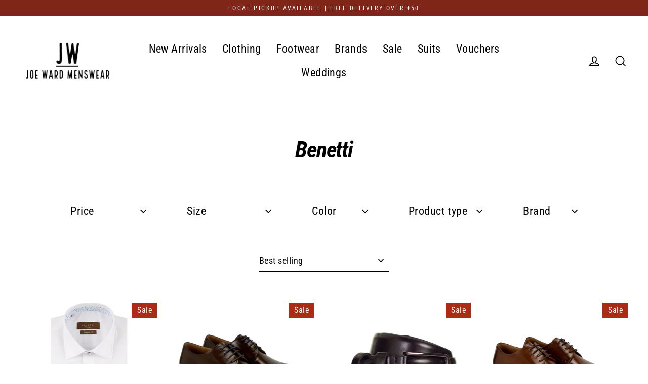

--- FILE ---
content_type: text/html; charset=utf-8
request_url: https://joewardmenswear.ie/collections/benetti
body_size: 41863
content:
<!doctype html>
<html class="no-js" lang="en" dir="ltr">
<head>

<!-- Google tag (gtag.js) -->
<script async src="https://www.googletagmanager.com/gtag/js?id=G-WTXGN2EDK0"></script>
<script>
  window.dataLayer = window.dataLayer || [];
  function gtag(){dataLayer.push(arguments);}
  gtag('js', new Date());

  gtag('config', 'G-WTXGN2EDK0');
</script>
  <meta charset="utf-8">
  <meta http-equiv="X-UA-Compatible" content="IE=edge">
  <meta name="viewport" content="width=device-width,initial-scale=1">
  <meta name="theme-color" content="#000000">
  <meta name="facebook-domain-verification" content="x44yhviiyrnpf10jhgx32ymntunl0a" />
  <link rel="canonical" href="https://joewardmenswear.ie/collections/benetti">
  <link rel="preconnect" href="https://cdn.shopify.com">
  <link rel="preconnect" href="https://fonts.shopifycdn.com">
  <link rel="dns-prefetch" href="https://productreviews.shopifycdn.com">
  <link rel="dns-prefetch" href="https://ajax.googleapis.com">
  <link rel="dns-prefetch" href="https://maps.googleapis.com">
  <link rel="dns-prefetch" href="https://maps.gstatic.com"><link rel="shortcut icon" href="//joewardmenswear.ie/cdn/shop/files/favicon_image_32x32.jpg?v=1685741889" type="image/png" /><title>Benetti
&ndash; Joe Ward Menswear
</title>
<meta property="og:site_name" content="Joe Ward Menswear">
  <meta property="og:url" content="https://joewardmenswear.ie/collections/benetti">
  <meta property="og:title" content="Benetti">
  <meta property="og:type" content="website">
  <meta property="og:description" content="At Joe Ward Menswear you'll find comfortable and stylish mens clothing in a wide range of high quality premium brands including Remus Uomo and many more."><meta property="og:image" content="http://joewardmenswear.ie/cdn/shop/collections/benetti_menswear_logo-2_1200x630.png?v=1686341686">
  <meta property="og:image:secure_url" content="https://joewardmenswear.ie/cdn/shop/collections/benetti_menswear_logo-2_1200x630.png?v=1686341686">
  <meta name="twitter:site" content="@">
  <meta name="twitter:card" content="summary_large_image">
  <meta name="twitter:title" content="Benetti">
  <meta name="twitter:description" content="At Joe Ward Menswear you'll find comfortable and stylish mens clothing in a wide range of high quality premium brands including Remus Uomo and many more.">
<script>window.performance && window.performance.mark && window.performance.mark('shopify.content_for_header.start');</script><meta name="google-site-verification" content="39W8-LR8zt9gcaH2S8t2k_u__j5Brr3_PDi-dZoI2FE">
<meta id="shopify-digital-wallet" name="shopify-digital-wallet" content="/53808529601/digital_wallets/dialog">
<meta name="shopify-checkout-api-token" content="ce32923ddeb6cca0740859d06f55625d">
<meta id="in-context-paypal-metadata" data-shop-id="53808529601" data-venmo-supported="false" data-environment="production" data-locale="en_US" data-paypal-v4="true" data-currency="EUR">
<link rel="alternate" type="application/atom+xml" title="Feed" href="/collections/benetti.atom" />
<link rel="alternate" type="application/json+oembed" href="https://joewardmenswear.ie/collections/benetti.oembed">
<script async="async" src="/checkouts/internal/preloads.js?locale=en-IE"></script>
<link rel="preconnect" href="https://shop.app" crossorigin="anonymous">
<script async="async" src="https://shop.app/checkouts/internal/preloads.js?locale=en-IE&shop_id=53808529601" crossorigin="anonymous"></script>
<script id="apple-pay-shop-capabilities" type="application/json">{"shopId":53808529601,"countryCode":"IE","currencyCode":"EUR","merchantCapabilities":["supports3DS"],"merchantId":"gid:\/\/shopify\/Shop\/53808529601","merchantName":"Joe Ward Menswear","requiredBillingContactFields":["postalAddress","email"],"requiredShippingContactFields":["postalAddress","email"],"shippingType":"shipping","supportedNetworks":["visa","maestro","masterCard","amex"],"total":{"type":"pending","label":"Joe Ward Menswear","amount":"1.00"},"shopifyPaymentsEnabled":true,"supportsSubscriptions":true}</script>
<script id="shopify-features" type="application/json">{"accessToken":"ce32923ddeb6cca0740859d06f55625d","betas":["rich-media-storefront-analytics"],"domain":"joewardmenswear.ie","predictiveSearch":true,"shopId":53808529601,"locale":"en"}</script>
<script>var Shopify = Shopify || {};
Shopify.shop = "joe-ward-menswear.myshopify.com";
Shopify.locale = "en";
Shopify.currency = {"active":"EUR","rate":"1.0"};
Shopify.country = "IE";
Shopify.theme = {"name":"Copy of Streamline - New | with AT customizations","id":132347723969,"schema_name":"Streamline","schema_version":"5.1.0","theme_store_id":872,"role":"main"};
Shopify.theme.handle = "null";
Shopify.theme.style = {"id":null,"handle":null};
Shopify.cdnHost = "joewardmenswear.ie/cdn";
Shopify.routes = Shopify.routes || {};
Shopify.routes.root = "/";</script>
<script type="module">!function(o){(o.Shopify=o.Shopify||{}).modules=!0}(window);</script>
<script>!function(o){function n(){var o=[];function n(){o.push(Array.prototype.slice.apply(arguments))}return n.q=o,n}var t=o.Shopify=o.Shopify||{};t.loadFeatures=n(),t.autoloadFeatures=n()}(window);</script>
<script>
  window.ShopifyPay = window.ShopifyPay || {};
  window.ShopifyPay.apiHost = "shop.app\/pay";
  window.ShopifyPay.redirectState = null;
</script>
<script id="shop-js-analytics" type="application/json">{"pageType":"collection"}</script>
<script defer="defer" async type="module" src="//joewardmenswear.ie/cdn/shopifycloud/shop-js/modules/v2/client.init-shop-cart-sync_C5BV16lS.en.esm.js"></script>
<script defer="defer" async type="module" src="//joewardmenswear.ie/cdn/shopifycloud/shop-js/modules/v2/chunk.common_CygWptCX.esm.js"></script>
<script type="module">
  await import("//joewardmenswear.ie/cdn/shopifycloud/shop-js/modules/v2/client.init-shop-cart-sync_C5BV16lS.en.esm.js");
await import("//joewardmenswear.ie/cdn/shopifycloud/shop-js/modules/v2/chunk.common_CygWptCX.esm.js");

  window.Shopify.SignInWithShop?.initShopCartSync?.({"fedCMEnabled":true,"windoidEnabled":true});

</script>
<script>
  window.Shopify = window.Shopify || {};
  if (!window.Shopify.featureAssets) window.Shopify.featureAssets = {};
  window.Shopify.featureAssets['shop-js'] = {"shop-cart-sync":["modules/v2/client.shop-cart-sync_ZFArdW7E.en.esm.js","modules/v2/chunk.common_CygWptCX.esm.js"],"init-fed-cm":["modules/v2/client.init-fed-cm_CmiC4vf6.en.esm.js","modules/v2/chunk.common_CygWptCX.esm.js"],"shop-button":["modules/v2/client.shop-button_tlx5R9nI.en.esm.js","modules/v2/chunk.common_CygWptCX.esm.js"],"shop-cash-offers":["modules/v2/client.shop-cash-offers_DOA2yAJr.en.esm.js","modules/v2/chunk.common_CygWptCX.esm.js","modules/v2/chunk.modal_D71HUcav.esm.js"],"init-windoid":["modules/v2/client.init-windoid_sURxWdc1.en.esm.js","modules/v2/chunk.common_CygWptCX.esm.js"],"shop-toast-manager":["modules/v2/client.shop-toast-manager_ClPi3nE9.en.esm.js","modules/v2/chunk.common_CygWptCX.esm.js"],"init-shop-email-lookup-coordinator":["modules/v2/client.init-shop-email-lookup-coordinator_B8hsDcYM.en.esm.js","modules/v2/chunk.common_CygWptCX.esm.js"],"init-shop-cart-sync":["modules/v2/client.init-shop-cart-sync_C5BV16lS.en.esm.js","modules/v2/chunk.common_CygWptCX.esm.js"],"avatar":["modules/v2/client.avatar_BTnouDA3.en.esm.js"],"pay-button":["modules/v2/client.pay-button_FdsNuTd3.en.esm.js","modules/v2/chunk.common_CygWptCX.esm.js"],"init-customer-accounts":["modules/v2/client.init-customer-accounts_DxDtT_ad.en.esm.js","modules/v2/client.shop-login-button_C5VAVYt1.en.esm.js","modules/v2/chunk.common_CygWptCX.esm.js","modules/v2/chunk.modal_D71HUcav.esm.js"],"init-shop-for-new-customer-accounts":["modules/v2/client.init-shop-for-new-customer-accounts_ChsxoAhi.en.esm.js","modules/v2/client.shop-login-button_C5VAVYt1.en.esm.js","modules/v2/chunk.common_CygWptCX.esm.js","modules/v2/chunk.modal_D71HUcav.esm.js"],"shop-login-button":["modules/v2/client.shop-login-button_C5VAVYt1.en.esm.js","modules/v2/chunk.common_CygWptCX.esm.js","modules/v2/chunk.modal_D71HUcav.esm.js"],"init-customer-accounts-sign-up":["modules/v2/client.init-customer-accounts-sign-up_CPSyQ0Tj.en.esm.js","modules/v2/client.shop-login-button_C5VAVYt1.en.esm.js","modules/v2/chunk.common_CygWptCX.esm.js","modules/v2/chunk.modal_D71HUcav.esm.js"],"shop-follow-button":["modules/v2/client.shop-follow-button_Cva4Ekp9.en.esm.js","modules/v2/chunk.common_CygWptCX.esm.js","modules/v2/chunk.modal_D71HUcav.esm.js"],"checkout-modal":["modules/v2/client.checkout-modal_BPM8l0SH.en.esm.js","modules/v2/chunk.common_CygWptCX.esm.js","modules/v2/chunk.modal_D71HUcav.esm.js"],"lead-capture":["modules/v2/client.lead-capture_Bi8yE_yS.en.esm.js","modules/v2/chunk.common_CygWptCX.esm.js","modules/v2/chunk.modal_D71HUcav.esm.js"],"shop-login":["modules/v2/client.shop-login_D6lNrXab.en.esm.js","modules/v2/chunk.common_CygWptCX.esm.js","modules/v2/chunk.modal_D71HUcav.esm.js"],"payment-terms":["modules/v2/client.payment-terms_CZxnsJam.en.esm.js","modules/v2/chunk.common_CygWptCX.esm.js","modules/v2/chunk.modal_D71HUcav.esm.js"]};
</script>
<script>(function() {
  var isLoaded = false;
  function asyncLoad() {
    if (isLoaded) return;
    isLoaded = true;
    var urls = ["https:\/\/cdn.shopify.com\/s\/files\/1\/0538\/0852\/9601\/t\/2\/assets\/pop_53808529601.js?v=1660083690\u0026shop=joe-ward-menswear.myshopify.com"];
    for (var i = 0; i < urls.length; i++) {
      var s = document.createElement('script');
      s.type = 'text/javascript';
      s.async = true;
      s.src = urls[i];
      var x = document.getElementsByTagName('script')[0];
      x.parentNode.insertBefore(s, x);
    }
  };
  if(window.attachEvent) {
    window.attachEvent('onload', asyncLoad);
  } else {
    window.addEventListener('load', asyncLoad, false);
  }
})();</script>
<script id="__st">var __st={"a":53808529601,"offset":0,"reqid":"c7f443cb-3804-4864-aeb8-78fa8805a814-1768697008","pageurl":"joewardmenswear.ie\/collections\/benetti","u":"ba3f4a631ca5","p":"collection","rtyp":"collection","rid":260851466433};</script>
<script>window.ShopifyPaypalV4VisibilityTracking = true;</script>
<script id="captcha-bootstrap">!function(){'use strict';const t='contact',e='account',n='new_comment',o=[[t,t],['blogs',n],['comments',n],[t,'customer']],c=[[e,'customer_login'],[e,'guest_login'],[e,'recover_customer_password'],[e,'create_customer']],r=t=>t.map((([t,e])=>`form[action*='/${t}']:not([data-nocaptcha='true']) input[name='form_type'][value='${e}']`)).join(','),a=t=>()=>t?[...document.querySelectorAll(t)].map((t=>t.form)):[];function s(){const t=[...o],e=r(t);return a(e)}const i='password',u='form_key',d=['recaptcha-v3-token','g-recaptcha-response','h-captcha-response',i],f=()=>{try{return window.sessionStorage}catch{return}},m='__shopify_v',_=t=>t.elements[u];function p(t,e,n=!1){try{const o=window.sessionStorage,c=JSON.parse(o.getItem(e)),{data:r}=function(t){const{data:e,action:n}=t;return t[m]||n?{data:e,action:n}:{data:t,action:n}}(c);for(const[e,n]of Object.entries(r))t.elements[e]&&(t.elements[e].value=n);n&&o.removeItem(e)}catch(o){console.error('form repopulation failed',{error:o})}}const l='form_type',E='cptcha';function T(t){t.dataset[E]=!0}const w=window,h=w.document,L='Shopify',v='ce_forms',y='captcha';let A=!1;((t,e)=>{const n=(g='f06e6c50-85a8-45c8-87d0-21a2b65856fe',I='https://cdn.shopify.com/shopifycloud/storefront-forms-hcaptcha/ce_storefront_forms_captcha_hcaptcha.v1.5.2.iife.js',D={infoText:'Protected by hCaptcha',privacyText:'Privacy',termsText:'Terms'},(t,e,n)=>{const o=w[L][v],c=o.bindForm;if(c)return c(t,g,e,D).then(n);var r;o.q.push([[t,g,e,D],n]),r=I,A||(h.body.append(Object.assign(h.createElement('script'),{id:'captcha-provider',async:!0,src:r})),A=!0)});var g,I,D;w[L]=w[L]||{},w[L][v]=w[L][v]||{},w[L][v].q=[],w[L][y]=w[L][y]||{},w[L][y].protect=function(t,e){n(t,void 0,e),T(t)},Object.freeze(w[L][y]),function(t,e,n,w,h,L){const[v,y,A,g]=function(t,e,n){const i=e?o:[],u=t?c:[],d=[...i,...u],f=r(d),m=r(i),_=r(d.filter((([t,e])=>n.includes(e))));return[a(f),a(m),a(_),s()]}(w,h,L),I=t=>{const e=t.target;return e instanceof HTMLFormElement?e:e&&e.form},D=t=>v().includes(t);t.addEventListener('submit',(t=>{const e=I(t);if(!e)return;const n=D(e)&&!e.dataset.hcaptchaBound&&!e.dataset.recaptchaBound,o=_(e),c=g().includes(e)&&(!o||!o.value);(n||c)&&t.preventDefault(),c&&!n&&(function(t){try{if(!f())return;!function(t){const e=f();if(!e)return;const n=_(t);if(!n)return;const o=n.value;o&&e.removeItem(o)}(t);const e=Array.from(Array(32),(()=>Math.random().toString(36)[2])).join('');!function(t,e){_(t)||t.append(Object.assign(document.createElement('input'),{type:'hidden',name:u})),t.elements[u].value=e}(t,e),function(t,e){const n=f();if(!n)return;const o=[...t.querySelectorAll(`input[type='${i}']`)].map((({name:t})=>t)),c=[...d,...o],r={};for(const[a,s]of new FormData(t).entries())c.includes(a)||(r[a]=s);n.setItem(e,JSON.stringify({[m]:1,action:t.action,data:r}))}(t,e)}catch(e){console.error('failed to persist form',e)}}(e),e.submit())}));const S=(t,e)=>{t&&!t.dataset[E]&&(n(t,e.some((e=>e===t))),T(t))};for(const o of['focusin','change'])t.addEventListener(o,(t=>{const e=I(t);D(e)&&S(e,y())}));const B=e.get('form_key'),M=e.get(l),P=B&&M;t.addEventListener('DOMContentLoaded',(()=>{const t=y();if(P)for(const e of t)e.elements[l].value===M&&p(e,B);[...new Set([...A(),...v().filter((t=>'true'===t.dataset.shopifyCaptcha))])].forEach((e=>S(e,t)))}))}(h,new URLSearchParams(w.location.search),n,t,e,['guest_login'])})(!0,!0)}();</script>
<script integrity="sha256-4kQ18oKyAcykRKYeNunJcIwy7WH5gtpwJnB7kiuLZ1E=" data-source-attribution="shopify.loadfeatures" defer="defer" src="//joewardmenswear.ie/cdn/shopifycloud/storefront/assets/storefront/load_feature-a0a9edcb.js" crossorigin="anonymous"></script>
<script crossorigin="anonymous" defer="defer" src="//joewardmenswear.ie/cdn/shopifycloud/storefront/assets/shopify_pay/storefront-65b4c6d7.js?v=20250812"></script>
<script data-source-attribution="shopify.dynamic_checkout.dynamic.init">var Shopify=Shopify||{};Shopify.PaymentButton=Shopify.PaymentButton||{isStorefrontPortableWallets:!0,init:function(){window.Shopify.PaymentButton.init=function(){};var t=document.createElement("script");t.src="https://joewardmenswear.ie/cdn/shopifycloud/portable-wallets/latest/portable-wallets.en.js",t.type="module",document.head.appendChild(t)}};
</script>
<script data-source-attribution="shopify.dynamic_checkout.buyer_consent">
  function portableWalletsHideBuyerConsent(e){var t=document.getElementById("shopify-buyer-consent"),n=document.getElementById("shopify-subscription-policy-button");t&&n&&(t.classList.add("hidden"),t.setAttribute("aria-hidden","true"),n.removeEventListener("click",e))}function portableWalletsShowBuyerConsent(e){var t=document.getElementById("shopify-buyer-consent"),n=document.getElementById("shopify-subscription-policy-button");t&&n&&(t.classList.remove("hidden"),t.removeAttribute("aria-hidden"),n.addEventListener("click",e))}window.Shopify?.PaymentButton&&(window.Shopify.PaymentButton.hideBuyerConsent=portableWalletsHideBuyerConsent,window.Shopify.PaymentButton.showBuyerConsent=portableWalletsShowBuyerConsent);
</script>
<script data-source-attribution="shopify.dynamic_checkout.cart.bootstrap">document.addEventListener("DOMContentLoaded",(function(){function t(){return document.querySelector("shopify-accelerated-checkout-cart, shopify-accelerated-checkout")}if(t())Shopify.PaymentButton.init();else{new MutationObserver((function(e,n){t()&&(Shopify.PaymentButton.init(),n.disconnect())})).observe(document.body,{childList:!0,subtree:!0})}}));
</script>
<link id="shopify-accelerated-checkout-styles" rel="stylesheet" media="screen" href="https://joewardmenswear.ie/cdn/shopifycloud/portable-wallets/latest/accelerated-checkout-backwards-compat.css" crossorigin="anonymous">
<style id="shopify-accelerated-checkout-cart">
        #shopify-buyer-consent {
  margin-top: 1em;
  display: inline-block;
  width: 100%;
}

#shopify-buyer-consent.hidden {
  display: none;
}

#shopify-subscription-policy-button {
  background: none;
  border: none;
  padding: 0;
  text-decoration: underline;
  font-size: inherit;
  cursor: pointer;
}

#shopify-subscription-policy-button::before {
  box-shadow: none;
}

      </style>

<script>window.performance && window.performance.mark && window.performance.mark('shopify.content_for_header.end');</script>

  <script>
    var theme = {
      stylesheet: "//joewardmenswear.ie/cdn/shop/t/8/assets/theme.css?v=81683106778268062941698151887",
      template: "collection",
      routes: {
        home: "/",
        cart: "/cart.js",
        cartPage: "/cart",
        cartAdd: "/cart/add.js",
        cartChange: "/cart/change.js"
      },
      strings: {
        addToCart: "Add to cart",
        soldOut: "Sold Out",
        unavailable: "Unavailable",
        regularPrice: "Regular price",
        salePrice: "Sale price",
        inStockLabel: "In stock, ready to ship",
        stockLabel: "Low stock - [count] items left",
        willNotShipUntil: "Ready to ship [date]",
        willBeInStockAfter: "Back in stock [date]",
        waitingForStock: "Inventory on the way",
        cartItems: "[count] items",
        cartConfirmDelete: "Are you sure you want to remove this item?",
        cartTermsConfirmation: "You must agree with the terms and conditions of sales to check out"
      },
      settings: {
        dynamicVariantsEnable: true,
        cartType: "sticky",
        isCustomerTemplate: false,
        moneyFormat: "€{{amount}}",
        quickView: false,
        hoverProductGrid: false,
        themeName: 'Streamline',
        themeVersion: "5.1.0"
      }
    };

    document.documentElement.className = document.documentElement.className.replace('no-js', 'js');
  </script><style data-shopify>:root {
    --typeHeaderPrimary: "Roboto Condensed";
    --typeHeaderFallback: sans-serif;
    --typeHeaderSize: 44px;
    --typeHeaderStyle: italic;
    --typeHeaderWeight: 700;
    --typeHeaderLineHeight: 1.2;
    --typeHeaderSpacing: -0.025em;

    --typeBasePrimary:"Roboto Condensed";
    --typeBaseFallback:sans-serif;
    --typeBaseSize: 18px;
    --typeBaseWeight: 400;
    --typeBaseStyle: normal;
    --typeBaseSpacing: 0.025em;
    --typeBaseLineHeight: 1.5;

    
      --buttonRadius: 35px;
    

    --iconWeight: 4px;
    --iconLinecaps: miter;
  }

  

  .hero {
    background-image: linear-gradient(100deg, #000000 40%, #212121 63%, #000000 79%);
  }

  .placeholder-content,
  .image-wrap,
  .skrim__link,
  .pswp__img--placeholder {
    background-image: linear-gradient(100deg, #ffffff 40%, #f7f7f7 63%, #ffffff 79%);
  }</style><style>
  @font-face {
  font-family: "Roboto Condensed";
  font-weight: 700;
  font-style: italic;
  font-display: swap;
  src: url("//joewardmenswear.ie/cdn/fonts/roboto_condensed/robotocondensed_i7.bed9f3a01efda68cdff8b63e6195c957a0da68cb.woff2") format("woff2"),
       url("//joewardmenswear.ie/cdn/fonts/roboto_condensed/robotocondensed_i7.9ca5759a0bcf75a82b270218eab4c83ec254abf8.woff") format("woff");
}

  @font-face {
  font-family: "Roboto Condensed";
  font-weight: 400;
  font-style: normal;
  font-display: swap;
  src: url("//joewardmenswear.ie/cdn/fonts/roboto_condensed/robotocondensed_n4.01812de96ca5a5e9d19bef3ca9cc80dd1bf6c8b8.woff2") format("woff2"),
       url("//joewardmenswear.ie/cdn/fonts/roboto_condensed/robotocondensed_n4.3930e6ddba458dc3cb725a82a2668eac3c63c104.woff") format("woff");
}


  @font-face {
  font-family: "Roboto Condensed";
  font-weight: 700;
  font-style: normal;
  font-display: swap;
  src: url("//joewardmenswear.ie/cdn/fonts/roboto_condensed/robotocondensed_n7.0c73a613503672be244d2f29ab6ddd3fc3cc69ae.woff2") format("woff2"),
       url("//joewardmenswear.ie/cdn/fonts/roboto_condensed/robotocondensed_n7.ef6ece86ba55f49c27c4904a493c283a40f3a66e.woff") format("woff");
}

  @font-face {
  font-family: "Roboto Condensed";
  font-weight: 400;
  font-style: italic;
  font-display: swap;
  src: url("//joewardmenswear.ie/cdn/fonts/roboto_condensed/robotocondensed_i4.05c7f163ad2c00a3c4257606d1227691aff9070b.woff2") format("woff2"),
       url("//joewardmenswear.ie/cdn/fonts/roboto_condensed/robotocondensed_i4.04d9d87e0a45b49fc67a5b9eb5059e1540f5cda3.woff") format("woff");
}

  @font-face {
  font-family: "Roboto Condensed";
  font-weight: 700;
  font-style: italic;
  font-display: swap;
  src: url("//joewardmenswear.ie/cdn/fonts/roboto_condensed/robotocondensed_i7.bed9f3a01efda68cdff8b63e6195c957a0da68cb.woff2") format("woff2"),
       url("//joewardmenswear.ie/cdn/fonts/roboto_condensed/robotocondensed_i7.9ca5759a0bcf75a82b270218eab4c83ec254abf8.woff") format("woff");
}


  body,
  input,
  textarea,
  button,
  select {
    -webkit-font-smoothing: antialiased;
    -webkit-text-size-adjust: 100%;
    text-rendering: optimizeSpeed;
    font-family: var(--typeBasePrimary), var(--typeBaseFallback);
    font-size: calc(var(--typeBaseSize) * 0.85);
    font-weight: var(--typeBaseWeight);
    font-style: var(--typeBaseStyle);
    letter-spacing: var(--typeBaseSpacing);
    line-height: var(--typeBaseLineHeight);
  }

  @media only screen and (min-width: 769px) {
    body,
    input,
    textarea,
    button,
    select {
      font-size: var(--typeBaseSize);
    }
  }

  .page-container,
  .overscroll-loader {
    display: none;
  }

  h1, .h1,
  h3, .h3,
  h4, .h4,
  h5, .h5,
  h6, .h6,
  .section-header__title,
  .spr-header-title.spr-header-title {
    font-family: var(--typeHeaderPrimary), var(--typeHeaderFallback);
    font-weight: var(--typeHeaderWeight);
    font-style: italic;
    letter-spacing: var(--typeHeaderSpacing);
    line-height: var(--typeHeaderLineHeight);
    word-break: break-word;

    
  }

  h2, .h2 {
    font-family: var(--typeBasePrimary), var(--typeBaseFallback);
    font-weight: var(--typeBaseWeight);
    letter-spacing: var(--typeBaseSpacing);
    line-height: var(--typeBaseLineHeight);
  }

  
  @keyframes pulse-fade {
    0% {
      opacity: 0;
    }
    50% {
      opacity: 1;
    }
    100% {
      opacity: 0;
    }
  }

  .splash-screen {
    box-sizing: border-box;
    display: flex;
    position: fixed;
    left: 0;
    top: 0;
    right: 0;
    bottom: 0;
    align-items: center;
    justify-content: center;
    z-index: 10001;
    background-color: #ffffff;
  }

  .splash-screen__loader {
    max-width: 100px;
  }

  @media only screen and (min-width: 769px) {
    .splash-screen__loader {
      max-width: 100px;
    }
  }

  .splash-screen img {
    display: block;
    max-width: 100%;
    border: 0 none;
    animation: pulse-fade 0.4s infinite linear;
  }

  .loader-text {
    letter-spacing: 0.2em;
    font-size: 1.5em;
    text-transform: uppercase;
    animation: pulse-fade 0.4s infinite linear;
  }

  .loader-logo {
    display: none;
    position: fixed;
    left: 0;
    top: 0;
    right: 0;
    bottom: 0;
    align-items: center;
    justify-content: center;
    background-color: #ffffff;
    z-index: 6000;
  }

  .loader-logo__img {
    display: block;
  }

  .transition-body {
    opacity: 0;
  }

  .btn--loading span:after {
    content: "Loading";
  }
</style>
<link href="//joewardmenswear.ie/cdn/shop/t/8/assets/theme.css?v=81683106778268062941698151887" rel="stylesheet" type="text/css" media="all" />
<link rel="stylesheet" href="//joewardmenswear.ie/cdn/shop/t/8/assets/country-flags.css"><script src="//joewardmenswear.ie/cdn/shop/t/8/assets/vendor-v6.js" defer="defer"></script>
  <script src="//joewardmenswear.ie/cdn/shop/t/8/assets/theme.js?v=63708746674343903751667100783" defer="defer"></script>

<script src="https://cdn.shopify.com/extensions/1aff304a-11ec-47a0-aee1-7f4ae56792d4/tydal-popups-email-pop-ups-4/assets/pop-app-embed.js" type="text/javascript" defer="defer"></script>
<link href="https://monorail-edge.shopifysvc.com" rel="dns-prefetch">
<script>(function(){if ("sendBeacon" in navigator && "performance" in window) {try {var session_token_from_headers = performance.getEntriesByType('navigation')[0].serverTiming.find(x => x.name == '_s').description;} catch {var session_token_from_headers = undefined;}var session_cookie_matches = document.cookie.match(/_shopify_s=([^;]*)/);var session_token_from_cookie = session_cookie_matches && session_cookie_matches.length === 2 ? session_cookie_matches[1] : "";var session_token = session_token_from_headers || session_token_from_cookie || "";function handle_abandonment_event(e) {var entries = performance.getEntries().filter(function(entry) {return /monorail-edge.shopifysvc.com/.test(entry.name);});if (!window.abandonment_tracked && entries.length === 0) {window.abandonment_tracked = true;var currentMs = Date.now();var navigation_start = performance.timing.navigationStart;var payload = {shop_id: 53808529601,url: window.location.href,navigation_start,duration: currentMs - navigation_start,session_token,page_type: "collection"};window.navigator.sendBeacon("https://monorail-edge.shopifysvc.com/v1/produce", JSON.stringify({schema_id: "online_store_buyer_site_abandonment/1.1",payload: payload,metadata: {event_created_at_ms: currentMs,event_sent_at_ms: currentMs}}));}}window.addEventListener('pagehide', handle_abandonment_event);}}());</script>
<script id="web-pixels-manager-setup">(function e(e,d,r,n,o){if(void 0===o&&(o={}),!Boolean(null===(a=null===(i=window.Shopify)||void 0===i?void 0:i.analytics)||void 0===a?void 0:a.replayQueue)){var i,a;window.Shopify=window.Shopify||{};var t=window.Shopify;t.analytics=t.analytics||{};var s=t.analytics;s.replayQueue=[],s.publish=function(e,d,r){return s.replayQueue.push([e,d,r]),!0};try{self.performance.mark("wpm:start")}catch(e){}var l=function(){var e={modern:/Edge?\/(1{2}[4-9]|1[2-9]\d|[2-9]\d{2}|\d{4,})\.\d+(\.\d+|)|Firefox\/(1{2}[4-9]|1[2-9]\d|[2-9]\d{2}|\d{4,})\.\d+(\.\d+|)|Chrom(ium|e)\/(9{2}|\d{3,})\.\d+(\.\d+|)|(Maci|X1{2}).+ Version\/(15\.\d+|(1[6-9]|[2-9]\d|\d{3,})\.\d+)([,.]\d+|)( \(\w+\)|)( Mobile\/\w+|) Safari\/|Chrome.+OPR\/(9{2}|\d{3,})\.\d+\.\d+|(CPU[ +]OS|iPhone[ +]OS|CPU[ +]iPhone|CPU IPhone OS|CPU iPad OS)[ +]+(15[._]\d+|(1[6-9]|[2-9]\d|\d{3,})[._]\d+)([._]\d+|)|Android:?[ /-](13[3-9]|1[4-9]\d|[2-9]\d{2}|\d{4,})(\.\d+|)(\.\d+|)|Android.+Firefox\/(13[5-9]|1[4-9]\d|[2-9]\d{2}|\d{4,})\.\d+(\.\d+|)|Android.+Chrom(ium|e)\/(13[3-9]|1[4-9]\d|[2-9]\d{2}|\d{4,})\.\d+(\.\d+|)|SamsungBrowser\/([2-9]\d|\d{3,})\.\d+/,legacy:/Edge?\/(1[6-9]|[2-9]\d|\d{3,})\.\d+(\.\d+|)|Firefox\/(5[4-9]|[6-9]\d|\d{3,})\.\d+(\.\d+|)|Chrom(ium|e)\/(5[1-9]|[6-9]\d|\d{3,})\.\d+(\.\d+|)([\d.]+$|.*Safari\/(?![\d.]+ Edge\/[\d.]+$))|(Maci|X1{2}).+ Version\/(10\.\d+|(1[1-9]|[2-9]\d|\d{3,})\.\d+)([,.]\d+|)( \(\w+\)|)( Mobile\/\w+|) Safari\/|Chrome.+OPR\/(3[89]|[4-9]\d|\d{3,})\.\d+\.\d+|(CPU[ +]OS|iPhone[ +]OS|CPU[ +]iPhone|CPU IPhone OS|CPU iPad OS)[ +]+(10[._]\d+|(1[1-9]|[2-9]\d|\d{3,})[._]\d+)([._]\d+|)|Android:?[ /-](13[3-9]|1[4-9]\d|[2-9]\d{2}|\d{4,})(\.\d+|)(\.\d+|)|Mobile Safari.+OPR\/([89]\d|\d{3,})\.\d+\.\d+|Android.+Firefox\/(13[5-9]|1[4-9]\d|[2-9]\d{2}|\d{4,})\.\d+(\.\d+|)|Android.+Chrom(ium|e)\/(13[3-9]|1[4-9]\d|[2-9]\d{2}|\d{4,})\.\d+(\.\d+|)|Android.+(UC? ?Browser|UCWEB|U3)[ /]?(15\.([5-9]|\d{2,})|(1[6-9]|[2-9]\d|\d{3,})\.\d+)\.\d+|SamsungBrowser\/(5\.\d+|([6-9]|\d{2,})\.\d+)|Android.+MQ{2}Browser\/(14(\.(9|\d{2,})|)|(1[5-9]|[2-9]\d|\d{3,})(\.\d+|))(\.\d+|)|K[Aa][Ii]OS\/(3\.\d+|([4-9]|\d{2,})\.\d+)(\.\d+|)/},d=e.modern,r=e.legacy,n=navigator.userAgent;return n.match(d)?"modern":n.match(r)?"legacy":"unknown"}(),u="modern"===l?"modern":"legacy",c=(null!=n?n:{modern:"",legacy:""})[u],f=function(e){return[e.baseUrl,"/wpm","/b",e.hashVersion,"modern"===e.buildTarget?"m":"l",".js"].join("")}({baseUrl:d,hashVersion:r,buildTarget:u}),m=function(e){var d=e.version,r=e.bundleTarget,n=e.surface,o=e.pageUrl,i=e.monorailEndpoint;return{emit:function(e){var a=e.status,t=e.errorMsg,s=(new Date).getTime(),l=JSON.stringify({metadata:{event_sent_at_ms:s},events:[{schema_id:"web_pixels_manager_load/3.1",payload:{version:d,bundle_target:r,page_url:o,status:a,surface:n,error_msg:t},metadata:{event_created_at_ms:s}}]});if(!i)return console&&console.warn&&console.warn("[Web Pixels Manager] No Monorail endpoint provided, skipping logging."),!1;try{return self.navigator.sendBeacon.bind(self.navigator)(i,l)}catch(e){}var u=new XMLHttpRequest;try{return u.open("POST",i,!0),u.setRequestHeader("Content-Type","text/plain"),u.send(l),!0}catch(e){return console&&console.warn&&console.warn("[Web Pixels Manager] Got an unhandled error while logging to Monorail."),!1}}}}({version:r,bundleTarget:l,surface:e.surface,pageUrl:self.location.href,monorailEndpoint:e.monorailEndpoint});try{o.browserTarget=l,function(e){var d=e.src,r=e.async,n=void 0===r||r,o=e.onload,i=e.onerror,a=e.sri,t=e.scriptDataAttributes,s=void 0===t?{}:t,l=document.createElement("script"),u=document.querySelector("head"),c=document.querySelector("body");if(l.async=n,l.src=d,a&&(l.integrity=a,l.crossOrigin="anonymous"),s)for(var f in s)if(Object.prototype.hasOwnProperty.call(s,f))try{l.dataset[f]=s[f]}catch(e){}if(o&&l.addEventListener("load",o),i&&l.addEventListener("error",i),u)u.appendChild(l);else{if(!c)throw new Error("Did not find a head or body element to append the script");c.appendChild(l)}}({src:f,async:!0,onload:function(){if(!function(){var e,d;return Boolean(null===(d=null===(e=window.Shopify)||void 0===e?void 0:e.analytics)||void 0===d?void 0:d.initialized)}()){var d=window.webPixelsManager.init(e)||void 0;if(d){var r=window.Shopify.analytics;r.replayQueue.forEach((function(e){var r=e[0],n=e[1],o=e[2];d.publishCustomEvent(r,n,o)})),r.replayQueue=[],r.publish=d.publishCustomEvent,r.visitor=d.visitor,r.initialized=!0}}},onerror:function(){return m.emit({status:"failed",errorMsg:"".concat(f," has failed to load")})},sri:function(e){var d=/^sha384-[A-Za-z0-9+/=]+$/;return"string"==typeof e&&d.test(e)}(c)?c:"",scriptDataAttributes:o}),m.emit({status:"loading"})}catch(e){m.emit({status:"failed",errorMsg:(null==e?void 0:e.message)||"Unknown error"})}}})({shopId: 53808529601,storefrontBaseUrl: "https://joewardmenswear.ie",extensionsBaseUrl: "https://extensions.shopifycdn.com/cdn/shopifycloud/web-pixels-manager",monorailEndpoint: "https://monorail-edge.shopifysvc.com/unstable/produce_batch",surface: "storefront-renderer",enabledBetaFlags: ["2dca8a86"],webPixelsConfigList: [{"id":"2323251542","configuration":"{\"webPixelName\":\"Judge.me\"}","eventPayloadVersion":"v1","runtimeContext":"STRICT","scriptVersion":"34ad157958823915625854214640f0bf","type":"APP","apiClientId":683015,"privacyPurposes":["ANALYTICS"],"dataSharingAdjustments":{"protectedCustomerApprovalScopes":["read_customer_email","read_customer_name","read_customer_personal_data","read_customer_phone"]}},{"id":"1377796438","configuration":"{\"pixelCode\":\"CT09IQJC77U71GVBV980\"}","eventPayloadVersion":"v1","runtimeContext":"STRICT","scriptVersion":"22e92c2ad45662f435e4801458fb78cc","type":"APP","apiClientId":4383523,"privacyPurposes":["ANALYTICS","MARKETING","SALE_OF_DATA"],"dataSharingAdjustments":{"protectedCustomerApprovalScopes":["read_customer_address","read_customer_email","read_customer_name","read_customer_personal_data","read_customer_phone"]}},{"id":"916652374","configuration":"{\"config\":\"{\\\"pixel_id\\\":\\\"AW-367670205\\\",\\\"target_country\\\":\\\"IE\\\",\\\"gtag_events\\\":[{\\\"type\\\":\\\"page_view\\\",\\\"action_label\\\":\\\"AW-367670205\\\/RdDGCMmuuZMCEL3nqK8B\\\"},{\\\"type\\\":\\\"purchase\\\",\\\"action_label\\\":\\\"AW-367670205\\\/283xCMyuuZMCEL3nqK8B\\\"},{\\\"type\\\":\\\"view_item\\\",\\\"action_label\\\":\\\"AW-367670205\\\/sR-ICM-uuZMCEL3nqK8B\\\"},{\\\"type\\\":\\\"add_to_cart\\\",\\\"action_label\\\":\\\"AW-367670205\\\/ZKXXCNKuuZMCEL3nqK8B\\\"},{\\\"type\\\":\\\"begin_checkout\\\",\\\"action_label\\\":\\\"AW-367670205\\\/YP-MCNWuuZMCEL3nqK8B\\\"},{\\\"type\\\":\\\"search\\\",\\\"action_label\\\":\\\"AW-367670205\\\/-8IICNiuuZMCEL3nqK8B\\\"},{\\\"type\\\":\\\"add_payment_info\\\",\\\"action_label\\\":\\\"AW-367670205\\\/zHA4CNuuuZMCEL3nqK8B\\\"}],\\\"enable_monitoring_mode\\\":false}\"}","eventPayloadVersion":"v1","runtimeContext":"OPEN","scriptVersion":"b2a88bafab3e21179ed38636efcd8a93","type":"APP","apiClientId":1780363,"privacyPurposes":[],"dataSharingAdjustments":{"protectedCustomerApprovalScopes":["read_customer_address","read_customer_email","read_customer_name","read_customer_personal_data","read_customer_phone"]}},{"id":"257392982","configuration":"{\"pixel_id\":\"656114448315357\",\"pixel_type\":\"facebook_pixel\",\"metaapp_system_user_token\":\"-\"}","eventPayloadVersion":"v1","runtimeContext":"OPEN","scriptVersion":"ca16bc87fe92b6042fbaa3acc2fbdaa6","type":"APP","apiClientId":2329312,"privacyPurposes":["ANALYTICS","MARKETING","SALE_OF_DATA"],"dataSharingAdjustments":{"protectedCustomerApprovalScopes":["read_customer_address","read_customer_email","read_customer_name","read_customer_personal_data","read_customer_phone"]}},{"id":"179503446","eventPayloadVersion":"v1","runtimeContext":"LAX","scriptVersion":"1","type":"CUSTOM","privacyPurposes":["ANALYTICS"],"name":"Google Analytics tag (migrated)"},{"id":"shopify-app-pixel","configuration":"{}","eventPayloadVersion":"v1","runtimeContext":"STRICT","scriptVersion":"0450","apiClientId":"shopify-pixel","type":"APP","privacyPurposes":["ANALYTICS","MARKETING"]},{"id":"shopify-custom-pixel","eventPayloadVersion":"v1","runtimeContext":"LAX","scriptVersion":"0450","apiClientId":"shopify-pixel","type":"CUSTOM","privacyPurposes":["ANALYTICS","MARKETING"]}],isMerchantRequest: false,initData: {"shop":{"name":"Joe Ward Menswear","paymentSettings":{"currencyCode":"EUR"},"myshopifyDomain":"joe-ward-menswear.myshopify.com","countryCode":"IE","storefrontUrl":"https:\/\/joewardmenswear.ie"},"customer":null,"cart":null,"checkout":null,"productVariants":[],"purchasingCompany":null},},"https://joewardmenswear.ie/cdn","fcfee988w5aeb613cpc8e4bc33m6693e112",{"modern":"","legacy":""},{"shopId":"53808529601","storefrontBaseUrl":"https:\/\/joewardmenswear.ie","extensionBaseUrl":"https:\/\/extensions.shopifycdn.com\/cdn\/shopifycloud\/web-pixels-manager","surface":"storefront-renderer","enabledBetaFlags":"[\"2dca8a86\"]","isMerchantRequest":"false","hashVersion":"fcfee988w5aeb613cpc8e4bc33m6693e112","publish":"custom","events":"[[\"page_viewed\",{}],[\"collection_viewed\",{\"collection\":{\"id\":\"260851466433\",\"title\":\"Benetti\",\"productVariants\":[{\"price\":{\"amount\":27.98,\"currencyCode\":\"EUR\"},\"product\":{\"title\":\"Benetti Atlanta Comfort Fit Shirt\",\"vendor\":\"Benetti\",\"id\":\"7032471584961\",\"untranslatedTitle\":\"Benetti Atlanta Comfort Fit Shirt\",\"url\":\"\/products\/benetti-shirt-white\",\"type\":\"Shirt\"},\"id\":\"41071943909569\",\"image\":{\"src\":\"\/\/joewardmenswear.ie\/cdn\/shop\/products\/atlanta_white_shirt_01_4e016cf4-1904-4809-b21e-da5163ae8550.jpg?v=1644007294\"},\"sku\":\"ATLANTA-COMFORT-WHITE-16\",\"title\":\"White \/ Comfort \/ 16\",\"untranslatedTitle\":\"White \/ Comfort \/ 16\"},{\"price\":{\"amount\":40.0,\"currencyCode\":\"EUR\"},\"product\":{\"title\":\"Benetti Arthur Shoe Brown\",\"vendor\":\"Benetti\",\"id\":\"6716576530625\",\"untranslatedTitle\":\"Benetti Arthur Shoe Brown\",\"url\":\"\/products\/benetti-arthur-shoe-brown\",\"type\":\"Shoe\"},\"id\":\"39952920150209\",\"image\":{\"src\":\"\/\/joewardmenswear.ie\/cdn\/shop\/products\/arthur_brown-1_44cc4d87-5e21-4739-9c9b-2ed1b7b3b8bf.jpeg?v=1644007050\"},\"sku\":\"ARTHUR-BROWN-41\",\"title\":\"41\",\"untranslatedTitle\":\"41\"},{\"price\":{\"amount\":11.98,\"currencyCode\":\"EUR\"},\"product\":{\"title\":\"Benetti Jackson Belt\",\"vendor\":\"Benetti\",\"id\":\"8619063804246\",\"untranslatedTitle\":\"Benetti Jackson Belt\",\"url\":\"\/products\/benetti-jackson-belt\",\"type\":\"belt\"},\"id\":\"47297617887574\",\"image\":{\"src\":\"\/\/joewardmenswear.ie\/cdn\/shop\/files\/Screenshot2023-11-25155736.png?v=1700928129\"},\"sku\":\"JACKSON-BLACK-80CM-30IN\",\"title\":\"Black \/ 80cm 30in\",\"untranslatedTitle\":\"Black \/ 80cm 30in\"},{\"price\":{\"amount\":40.0,\"currencyCode\":\"EUR\"},\"product\":{\"title\":\"Benetti Arthur Shoe Cognac\",\"vendor\":\"Benetti\",\"id\":\"6716576628929\",\"untranslatedTitle\":\"Benetti Arthur Shoe Cognac\",\"url\":\"\/products\/benetti-arthur-shoe-cognac\",\"type\":\"Shoe\"},\"id\":\"39952920576193\",\"image\":{\"src\":\"\/\/joewardmenswear.ie\/cdn\/shop\/products\/arthur_cognac-1_3ac2c875-f046-4b5a-a4a6-658a260d6f70.jpeg?v=1644006010\"},\"sku\":\"ARTHUR-COGNAC-41\",\"title\":\"41\",\"untranslatedTitle\":\"41\"},{\"price\":{\"amount\":39.6,\"currencyCode\":\"EUR\"},\"product\":{\"title\":\"Benetti Osmond Shoe\",\"vendor\":\"Benetti\",\"id\":\"8502519267670\",\"untranslatedTitle\":\"Benetti Osmond Shoe\",\"url\":\"\/products\/benetti-osmond-shoe\",\"type\":\"Shoe\"},\"id\":\"46921789440342\",\"image\":{\"src\":\"\/\/joewardmenswear.ie\/cdn\/shop\/files\/benetti-osmond-shoechestnut.jpg?v=1693236604\"},\"sku\":\"OSMOND-CHESTNUT-41\",\"title\":\"Chestnut \/ 41\",\"untranslatedTitle\":\"Chestnut \/ 41\"},{\"price\":{\"amount\":23.98,\"currencyCode\":\"EUR\"},\"product\":{\"title\":\"Benetti David Shoes\",\"vendor\":\"Benetti\",\"id\":\"8583888175446\",\"untranslatedTitle\":\"Benetti David Shoes\",\"url\":\"\/products\/benetti-david-shoes\",\"type\":\"Shoe\"},\"id\":\"47187947127126\",\"image\":{\"src\":\"\/\/joewardmenswear.ie\/cdn\/shop\/files\/Oliver_Black_01.jpg?v=1698838402\"},\"sku\":\"DAVID-BLACK-41\",\"title\":\"Black \/ 41\",\"untranslatedTitle\":\"Black \/ 41\"},{\"price\":{\"amount\":40.0,\"currencyCode\":\"EUR\"},\"product\":{\"title\":\"Benetti Arthur Shoe Tan\",\"vendor\":\"Benetti\",\"id\":\"6716576760001\",\"untranslatedTitle\":\"Benetti Arthur Shoe Tan\",\"url\":\"\/products\/benetti-arthur-shoe-tan\",\"type\":\"Shoe\"},\"id\":\"39952920871105\",\"image\":{\"src\":\"\/\/joewardmenswear.ie\/cdn\/shop\/products\/arthur-tna_01_9e349dd4-27fd-46f0-80dd-f841e0f53aa7.jpg?v=1644003319\"},\"sku\":\"ARTHUR-TAN-41\",\"title\":\"41\",\"untranslatedTitle\":\"41\"},{\"price\":{\"amount\":27.98,\"currencyCode\":\"EUR\"},\"product\":{\"title\":\"Benetti George Shoe Chestnut\",\"vendor\":\"Benetti\",\"id\":\"6716872884417\",\"untranslatedTitle\":\"Benetti George Shoe Chestnut\",\"url\":\"\/products\/benetti-george-shoe-chestnut-1\",\"type\":\"Shoe\"},\"id\":\"39958658089153\",\"image\":{\"src\":\"\/\/joewardmenswear.ie\/cdn\/shop\/products\/george_chestnut_01_6ae16e0a-0cf5-407c-a47e-e55ac269bed8.jpg?v=1644008219\"},\"sku\":\"GEORGE-SHOE-CHESTNUT-41\",\"title\":\"41\",\"untranslatedTitle\":\"41\"},{\"price\":{\"amount\":27.98,\"currencyCode\":\"EUR\"},\"product\":{\"title\":\"Benetti George Shoe Black\",\"vendor\":\"Benetti\",\"id\":\"6716872622273\",\"untranslatedTitle\":\"Benetti George Shoe Black\",\"url\":\"\/products\/benetti-george-shoe-black\",\"type\":\"Shoe\"},\"id\":\"39953972887745\",\"image\":{\"src\":\"\/\/joewardmenswear.ie\/cdn\/shop\/products\/george_black-1_163fe518-830c-4e43-85be-7d9bb1a1dc1c.jpeg?v=1644007379\"},\"sku\":\"GEORGE-SHOE-BLACK-41\",\"title\":\"41\",\"untranslatedTitle\":\"41\"},{\"price\":{\"amount\":31.6,\"currencyCode\":\"EUR\"},\"product\":{\"title\":\"Benetti Casual Shoe\",\"vendor\":\"Benetti\",\"id\":\"7032471847105\",\"untranslatedTitle\":\"Benetti Casual Shoe\",\"url\":\"\/products\/benetti-casual-shoe-bordo\",\"type\":\"Shoe\"},\"id\":\"41071944204481\",\"image\":{\"src\":\"\/\/joewardmenswear.ie\/cdn\/shop\/products\/red_dalton_01_95280cc5-3eff-4c13-b7e2-f0ca6962a2fd.jpg?v=1644004548\"},\"sku\":\"DALTON-BORDO-41\",\"title\":\"Bordo \/ 41\",\"untranslatedTitle\":\"Bordo \/ 41\"},{\"price\":{\"amount\":39.98,\"currencyCode\":\"EUR\"},\"product\":{\"title\":\"Benetti Jerry Casual Shoe\",\"vendor\":\"Benetti\",\"id\":\"7032473092289\",\"untranslatedTitle\":\"Benetti Jerry Casual Shoe\",\"url\":\"\/products\/benetti-jerry-casual-shoe-navy\",\"type\":\"Shoe\"},\"id\":\"41071948628161\",\"image\":{\"src\":\"\/\/joewardmenswear.ie\/cdn\/shop\/products\/benetti_jerry_navy-1_c579ffb8-d4f0-45e2-b4fc-faf2aae91560.jpg?v=1644007623\"},\"sku\":\"JERRY-NAVY-41\",\"title\":\"Navy \/ 41\",\"untranslatedTitle\":\"Navy \/ 41\"},{\"price\":{\"amount\":31.6,\"currencyCode\":\"EUR\"},\"product\":{\"title\":\"Benetti Casual Shoe\",\"vendor\":\"Benetti\",\"id\":\"7032472174785\",\"untranslatedTitle\":\"Benetti Casual Shoe\",\"url\":\"\/products\/benetti-casual-shoe-olive\",\"type\":\"Shoe\"},\"id\":\"41071945318593\",\"image\":{\"src\":\"\/\/joewardmenswear.ie\/cdn\/shop\/products\/olive_dalton_01_7fcd51fb-1743-4b21-acc2-8ee63accf569.jpg?v=1644001723\"},\"sku\":\"DALTON-OLIVE-41\",\"title\":\"Olive \/ 41\",\"untranslatedTitle\":\"Olive \/ 41\"},{\"price\":{\"amount\":30.0,\"currencyCode\":\"EUR\"},\"product\":{\"title\":\"Benetti Simon Beige Waistcoat\",\"vendor\":\"Benetti\",\"id\":\"10045923197270\",\"untranslatedTitle\":\"Benetti Simon Beige Waistcoat\",\"url\":\"\/products\/benetti-simon-beige-waistcoat\",\"type\":\"Waistcoat\"},\"id\":\"52130784870742\",\"image\":{\"src\":\"\/\/joewardmenswear.ie\/cdn\/shop\/files\/Screenshot2025-12-21190458.png?v=1766344167\"},\"sku\":\"SIMON-WAISTCOAT-BEIGE-34-T\",\"title\":\"Beige \/ Tailored \/ Chest 34 Regular\",\"untranslatedTitle\":\"Beige \/ Tailored \/ Chest 34 Regular\"},{\"price\":{\"amount\":30.0,\"currencyCode\":\"EUR\"},\"product\":{\"title\":\"Benetti Simon Grey Waistcoat\",\"vendor\":\"Benetti\",\"id\":\"10047223234902\",\"untranslatedTitle\":\"Benetti Simon Grey Waistcoat\",\"url\":\"\/products\/benetti-simon-grey-waistcoat\",\"type\":\"Waistcoat\"},\"id\":\"52136465105238\",\"image\":{\"src\":\"\/\/joewardmenswear.ie\/cdn\/shop\/files\/Screenshot2025-12-22191042.png?v=1766430762\"},\"sku\":\"SIMON-WAISTCOAT-GREY-34-T\",\"title\":\"Gray \/ Tailored \/ Chest 34 Regular\",\"untranslatedTitle\":\"Gray \/ Tailored \/ Chest 34 Regular\"},{\"price\":{\"amount\":27.98,\"currencyCode\":\"EUR\"},\"product\":{\"title\":\"Benetti George Shoe Cognac\",\"vendor\":\"Benetti\",\"id\":\"6716873081025\",\"untranslatedTitle\":\"Benetti George Shoe Cognac\",\"url\":\"\/products\/benetti-george-shoe-cognac-1\",\"type\":\"Shoe\"},\"id\":\"39958658384065\",\"image\":{\"src\":\"\/\/joewardmenswear.ie\/cdn\/shop\/products\/george_cognac_01_349933e2-5c0d-4601-ade3-99f861afc9a0.jpg?v=1644007432\"},\"sku\":\"GEORGE-SHOE-COGNAC-42\",\"title\":\"42\",\"untranslatedTitle\":\"42\"},{\"price\":{\"amount\":27.98,\"currencyCode\":\"EUR\"},\"product\":{\"title\":\"Benetti George Shoe Wine\",\"vendor\":\"Benetti\",\"id\":\"6718540972225\",\"untranslatedTitle\":\"Benetti George Shoe Wine\",\"url\":\"\/products\/benetti-george-shoe-wine\",\"type\":\"Shoe\"},\"id\":\"39958659891393\",\"image\":{\"src\":\"\/\/joewardmenswear.ie\/cdn\/shop\/products\/george_wine_6eccd087-cb8c-4f77-aef8-d85cf668e317.jpg?v=1644007477\"},\"sku\":\"GEORGE-SHOE-WINE-41\",\"title\":\"41\",\"untranslatedTitle\":\"41\"},{\"price\":{\"amount\":27.98,\"currencyCode\":\"EUR\"},\"product\":{\"title\":\"Benetti George Shoe Navy\",\"vendor\":\"Benetti\",\"id\":\"6718540775617\",\"untranslatedTitle\":\"Benetti George Shoe Navy\",\"url\":\"\/products\/benetti-george-shoe-navy\",\"type\":\"Shoe\"},\"id\":\"39958658711745\",\"image\":{\"src\":\"\/\/joewardmenswear.ie\/cdn\/shop\/products\/george_navy_4c3dca1d-bd42-40d2-ab8e-27f2cf1f82e0.jpg?v=1644007462\"},\"sku\":\"GEORGE-SHOE-NAVY-41\",\"title\":\"41\",\"untranslatedTitle\":\"41\"}]}}]]"});</script><script>
  window.ShopifyAnalytics = window.ShopifyAnalytics || {};
  window.ShopifyAnalytics.meta = window.ShopifyAnalytics.meta || {};
  window.ShopifyAnalytics.meta.currency = 'EUR';
  var meta = {"products":[{"id":7032471584961,"gid":"gid:\/\/shopify\/Product\/7032471584961","vendor":"Benetti","type":"Shirt","handle":"benetti-shirt-white","variants":[{"id":41071943909569,"price":2798,"name":"Benetti Atlanta Comfort Fit Shirt - White \/ Comfort \/ 16","public_title":"White \/ Comfort \/ 16","sku":"ATLANTA-COMFORT-WHITE-16"},{"id":42324559986881,"price":2798,"name":"Benetti Atlanta Comfort Fit Shirt - White \/ Comfort \/ 16.5","public_title":"White \/ Comfort \/ 16.5","sku":"ATLANTA-COMFORT-WHITE-16.5"},{"id":42324560085185,"price":2798,"name":"Benetti Atlanta Comfort Fit Shirt - White \/ Comfort \/ 17","public_title":"White \/ Comfort \/ 17","sku":"ATLANTA-COMFORT-WHITE-17"},{"id":42324560183489,"price":2798,"name":"Benetti Atlanta Comfort Fit Shirt - White \/ Comfort \/ 17.5","public_title":"White \/ Comfort \/ 17.5","sku":"ATLANTA-COMFORT-WHITE-17.5"},{"id":42324560281793,"price":2798,"name":"Benetti Atlanta Comfort Fit Shirt - White \/ Comfort \/ 18","public_title":"White \/ Comfort \/ 18","sku":"ATLANTA-COMFORT-WHITE-18"},{"id":42324560380097,"price":2798,"name":"Benetti Atlanta Comfort Fit Shirt - White \/ Comfort \/ 18.5","public_title":"White \/ Comfort \/ 18.5","sku":"ATLANTA-COMFORT-WHITE-18.5"},{"id":42324560478401,"price":2798,"name":"Benetti Atlanta Comfort Fit Shirt - White \/ Comfort \/ 19","public_title":"White \/ Comfort \/ 19","sku":"ATLANTA-COMFORT-WHITE-19"},{"id":42324560576705,"price":2798,"name":"Benetti Atlanta Comfort Fit Shirt - White \/ Comfort \/ 20","public_title":"White \/ Comfort \/ 20","sku":"ATLANTA-COMFORT-WHITE-20"},{"id":42324559921345,"price":2798,"name":"Benetti Atlanta Comfort Fit Shirt - Sky Blue \/ Comfort \/ 16","public_title":"Sky Blue \/ Comfort \/ 16","sku":"ATLANTA-COMFORT-SKY-BLUE-16"},{"id":42324560019649,"price":2798,"name":"Benetti Atlanta Comfort Fit Shirt - Sky Blue \/ Comfort \/ 16.5","public_title":"Sky Blue \/ Comfort \/ 16.5","sku":"ATLANTA-COMFORT-SKY-BLUE-16.5"},{"id":42324560117953,"price":2798,"name":"Benetti Atlanta Comfort Fit Shirt - Sky Blue \/ Comfort \/ 17","public_title":"Sky Blue \/ Comfort \/ 17","sku":"ATLANTA-COMFORT-SKY-BLUE-17"},{"id":42324560216257,"price":2798,"name":"Benetti Atlanta Comfort Fit Shirt - Sky Blue \/ Comfort \/ 17.5","public_title":"Sky Blue \/ Comfort \/ 17.5","sku":"ATLANTA-COMFORT-SKY-BLUE-17.5"},{"id":42324560314561,"price":2798,"name":"Benetti Atlanta Comfort Fit Shirt - Sky Blue \/ Comfort \/ 18","public_title":"Sky Blue \/ Comfort \/ 18","sku":"ATLANTA-COMFORT-SKY-BLUE-18"},{"id":42324560412865,"price":2798,"name":"Benetti Atlanta Comfort Fit Shirt - Sky Blue \/ Comfort \/ 18.5","public_title":"Sky Blue \/ Comfort \/ 18.5","sku":"ATLANTA-COMFORT-SKY-BLUE-18.5"},{"id":42324560511169,"price":2798,"name":"Benetti Atlanta Comfort Fit Shirt - Sky Blue \/ Comfort \/ 19","public_title":"Sky Blue \/ Comfort \/ 19","sku":"ATLANTA-COMFORT-SKY-BLUE-19"},{"id":42324560609473,"price":2798,"name":"Benetti Atlanta Comfort Fit Shirt - Sky Blue \/ Comfort \/ 20","public_title":"Sky Blue \/ Comfort \/ 20","sku":"ATLANTA-COMFORT-SKY-BLUE-20"},{"id":42324559954113,"price":2798,"name":"Benetti Atlanta Comfort Fit Shirt - Pink \/ Comfort \/ 16","public_title":"Pink \/ Comfort \/ 16","sku":"ATLANTA-COMFORT-PINK-16"},{"id":42324560052417,"price":2798,"name":"Benetti Atlanta Comfort Fit Shirt - Pink \/ Comfort \/ 16.5","public_title":"Pink \/ Comfort \/ 16.5","sku":"ATLANTA-COMFORT-PINK-16.5"},{"id":42324560150721,"price":2798,"name":"Benetti Atlanta Comfort Fit Shirt - Pink \/ Comfort \/ 17","public_title":"Pink \/ Comfort \/ 17","sku":"ATLANTA-COMFORT-PINK-17"},{"id":42324560249025,"price":2798,"name":"Benetti Atlanta Comfort Fit Shirt - Pink \/ Comfort \/ 17.5","public_title":"Pink \/ Comfort \/ 17.5","sku":"ATLANTA-COMFORT-PINK-17.5"},{"id":42324560347329,"price":2798,"name":"Benetti Atlanta Comfort Fit Shirt - Pink \/ Comfort \/ 18","public_title":"Pink \/ Comfort \/ 18","sku":"ATLANTA-COMFORT-PINK-18"},{"id":42324560445633,"price":2798,"name":"Benetti Atlanta Comfort Fit Shirt - Pink \/ Comfort \/ 18.5","public_title":"Pink \/ Comfort \/ 18.5","sku":"ATLANTA-COMFORT-PINK-18.5"},{"id":42324560543937,"price":2798,"name":"Benetti Atlanta Comfort Fit Shirt - Pink \/ Comfort \/ 19","public_title":"Pink \/ Comfort \/ 19","sku":"ATLANTA-COMFORT-PINK-19"},{"id":42324560642241,"price":2798,"name":"Benetti Atlanta Comfort Fit Shirt - Pink \/ Comfort \/ 20","public_title":"Pink \/ Comfort \/ 20","sku":"ATLANTA-COMFORT-PINK-20"}],"remote":false},{"id":6716576530625,"gid":"gid:\/\/shopify\/Product\/6716576530625","vendor":"Benetti","type":"Shoe","handle":"benetti-arthur-shoe-brown","variants":[{"id":39952920150209,"price":4000,"name":"Benetti Arthur Shoe Brown - 41","public_title":"41","sku":"ARTHUR-BROWN-41"},{"id":39952920182977,"price":4000,"name":"Benetti Arthur Shoe Brown - 42","public_title":"42","sku":"ARTHUR-BROWN-42"},{"id":39952920215745,"price":4000,"name":"Benetti Arthur Shoe Brown - 43","public_title":"43","sku":"ARTHUR-BROWN-43"},{"id":39952920281281,"price":4000,"name":"Benetti Arthur Shoe Brown - 44","public_title":"44","sku":"ARTHUR-BROWN-44"},{"id":39952920314049,"price":4000,"name":"Benetti Arthur Shoe Brown - 45","public_title":"45","sku":"ARTHUR-BROWN-45"},{"id":39952920346817,"price":4000,"name":"Benetti Arthur Shoe Brown - 46","public_title":"46","sku":"ARTHUR-BROWN-46"}],"remote":false},{"id":8619063804246,"gid":"gid:\/\/shopify\/Product\/8619063804246","vendor":"Benetti","type":"belt","handle":"benetti-jackson-belt","variants":[{"id":47297617887574,"price":1198,"name":"Benetti Jackson Belt - Black \/ 80cm 30in","public_title":"Black \/ 80cm 30in","sku":"JACKSON-BLACK-80CM-30IN"},{"id":47297617920342,"price":1198,"name":"Benetti Jackson Belt - Black \/ 85cm 32in","public_title":"Black \/ 85cm 32in","sku":"JACKSON-BLACK-85CM-32IN"},{"id":47297617953110,"price":1198,"name":"Benetti Jackson Belt - Black \/ 90cm 34in","public_title":"Black \/ 90cm 34in","sku":"JACKSON-BLACK-90CM-34IN"},{"id":47297617985878,"price":1198,"name":"Benetti Jackson Belt - Black \/ 95cm 36in","public_title":"Black \/ 95cm 36in","sku":"JACKSON-BLACK-95CM-36IN"},{"id":47297618018646,"price":1198,"name":"Benetti Jackson Belt - Black \/ 100cm 38in","public_title":"Black \/ 100cm 38in","sku":"JACKSON-BLACK-100CM-38IN"},{"id":47297618051414,"price":1198,"name":"Benetti Jackson Belt - Black \/ 105cm 40in","public_title":"Black \/ 105cm 40in","sku":"JACKSON-BLACK-105CM-40IN"},{"id":47297618084182,"price":1198,"name":"Benetti Jackson Belt - Black \/ 110cm 42in","public_title":"Black \/ 110cm 42in","sku":"JACKSON-BLACK-110CM-42IN"},{"id":47297618116950,"price":1198,"name":"Benetti Jackson Belt - Black \/ 115cm 44in","public_title":"Black \/ 115cm 44in","sku":"JACKSON-BLACK-115CM-44IN"},{"id":47297618149718,"price":1198,"name":"Benetti Jackson Belt - Black \/ 120cm 46in","public_title":"Black \/ 120cm 46in","sku":"JACKSON-BLACK-120CM-46IN"},{"id":47297618182486,"price":1198,"name":"Benetti Jackson Belt - Black \/ 125cm 48in","public_title":"Black \/ 125cm 48in","sku":"JACKSON-BLACK-125CM-48IN"},{"id":47297618215254,"price":1198,"name":"Benetti Jackson Belt - Tan \/ 80cm 30in","public_title":"Tan \/ 80cm 30in","sku":"JACKSON-TAN-80CM-30IN"},{"id":47297618248022,"price":1198,"name":"Benetti Jackson Belt - Tan \/ 85cm 32in","public_title":"Tan \/ 85cm 32in","sku":"JACKSON-TAN-85CM-32IN"},{"id":47297618280790,"price":1198,"name":"Benetti Jackson Belt - Tan \/ 90cm 34in","public_title":"Tan \/ 90cm 34in","sku":"JACKSON-TAN-90CM-34IN"},{"id":47297618313558,"price":1198,"name":"Benetti Jackson Belt - Tan \/ 95cm 36in","public_title":"Tan \/ 95cm 36in","sku":"JACKSON-TAN-95CM-36IN"},{"id":47297618346326,"price":1198,"name":"Benetti Jackson Belt - Tan \/ 100cm 38in","public_title":"Tan \/ 100cm 38in","sku":"JACKSON-TAN-100CM-38IN"},{"id":47297618379094,"price":1198,"name":"Benetti Jackson Belt - Tan \/ 105cm 40in","public_title":"Tan \/ 105cm 40in","sku":"JACKSON-TAN-105CM-40IN"},{"id":47297618411862,"price":1198,"name":"Benetti Jackson Belt - Tan \/ 110cm 42in","public_title":"Tan \/ 110cm 42in","sku":"JACKSON-TAN-110CM-42IN"},{"id":47297618444630,"price":1198,"name":"Benetti Jackson Belt - Tan \/ 115cm 44in","public_title":"Tan \/ 115cm 44in","sku":"JACKSON-TAN-115CM-44IN"},{"id":47297618477398,"price":1198,"name":"Benetti Jackson Belt - Tan \/ 120cm 46in","public_title":"Tan \/ 120cm 46in","sku":"JACKSON-TAN-120CM-46IN"},{"id":47297618510166,"price":1198,"name":"Benetti Jackson Belt - Tan \/ 125cm 48in","public_title":"Tan \/ 125cm 48in","sku":"JACKSON-TAN-125CM-48IN"},{"id":47297618542934,"price":1198,"name":"Benetti Jackson Belt - Brown \/ 80cm 30in","public_title":"Brown \/ 80cm 30in","sku":"JACKSON-BROWN-80CM-30IN"},{"id":47297618575702,"price":1198,"name":"Benetti Jackson Belt - Brown \/ 85cm 32in","public_title":"Brown \/ 85cm 32in","sku":"JACKSON-BROWN-85CM-32IN"},{"id":47297618608470,"price":1198,"name":"Benetti Jackson Belt - Brown \/ 90cm 34in","public_title":"Brown \/ 90cm 34in","sku":"JACKSON-BROWN-90CM-34IN"},{"id":47297618641238,"price":1198,"name":"Benetti Jackson Belt - Brown \/ 95cm 36in","public_title":"Brown \/ 95cm 36in","sku":"JACKSON-BROWN-95CM-36IN"},{"id":47297618674006,"price":1198,"name":"Benetti Jackson Belt - Brown \/ 100cm 38in","public_title":"Brown \/ 100cm 38in","sku":"JACKSON-BROWN-100CM-38IN"},{"id":47297618706774,"price":1198,"name":"Benetti Jackson Belt - Brown \/ 105cm 40in","public_title":"Brown \/ 105cm 40in","sku":"JACKSON-BROWN-105CM-40IN"},{"id":47297618739542,"price":1198,"name":"Benetti Jackson Belt - Brown \/ 110cm 42in","public_title":"Brown \/ 110cm 42in","sku":"JACKSON-BROWN-110CM-42IN"},{"id":47297618772310,"price":1198,"name":"Benetti Jackson Belt - Brown \/ 115cm 44in","public_title":"Brown \/ 115cm 44in","sku":"JACKSON-BROWN-115CM-44IN"},{"id":47297618805078,"price":1198,"name":"Benetti Jackson Belt - Brown \/ 120cm 46in","public_title":"Brown \/ 120cm 46in","sku":"JACKSON-BROWN-120CM-46IN"},{"id":47297618837846,"price":1198,"name":"Benetti Jackson Belt - Brown \/ 125cm 48in","public_title":"Brown \/ 125cm 48in","sku":"JACKSON-BROWN-125CM-48IN"},{"id":49052178219350,"price":1198,"name":"Benetti Jackson Belt - Wine \/ 80cm 30in","public_title":"Wine \/ 80cm 30in","sku":"JACKSON-WINE-80CM-30IN"},{"id":49052178252118,"price":1198,"name":"Benetti Jackson Belt - Wine \/ 85cm 32in","public_title":"Wine \/ 85cm 32in","sku":"JACKSON-WINE-85CM-32IN"},{"id":49052178284886,"price":1198,"name":"Benetti Jackson Belt - Wine \/ 90cm 34in","public_title":"Wine \/ 90cm 34in","sku":"JACKSON-WINE-90CM-34IN"},{"id":49052178317654,"price":1198,"name":"Benetti Jackson Belt - Wine \/ 95cm 36in","public_title":"Wine \/ 95cm 36in","sku":null},{"id":49052178350422,"price":1198,"name":"Benetti Jackson Belt - Wine \/ 100cm 38in","public_title":"Wine \/ 100cm 38in","sku":"JACKSON-WINE-95CM-36IN"},{"id":49052178383190,"price":1198,"name":"Benetti Jackson Belt - Wine \/ 105cm 40in","public_title":"Wine \/ 105cm 40in","sku":"JACKSON-WINE-100CM-38IN"},{"id":49052178415958,"price":1198,"name":"Benetti Jackson Belt - Wine \/ 110cm 42in","public_title":"Wine \/ 110cm 42in","sku":null},{"id":49052178448726,"price":1198,"name":"Benetti Jackson Belt - Wine \/ 115cm 44in","public_title":"Wine \/ 115cm 44in","sku":"JACKSON-WINE-105CM-40IN"},{"id":49052178481494,"price":1198,"name":"Benetti Jackson Belt - Wine \/ 120cm 46in","public_title":"Wine \/ 120cm 46in","sku":"JACKSON-WINE-110CM-42IN"},{"id":49052178514262,"price":1198,"name":"Benetti Jackson Belt - Wine \/ 125cm 48in","public_title":"Wine \/ 125cm 48in","sku":"JACKSON-WINE-115CM-44IN"}],"remote":false},{"id":6716576628929,"gid":"gid:\/\/shopify\/Product\/6716576628929","vendor":"Benetti","type":"Shoe","handle":"benetti-arthur-shoe-cognac","variants":[{"id":39952920576193,"price":4000,"name":"Benetti Arthur Shoe Cognac - 41","public_title":"41","sku":"ARTHUR-COGNAC-41"},{"id":39952920641729,"price":4000,"name":"Benetti Arthur Shoe Cognac - 42","public_title":"42","sku":"ARTHUR-COGNAC-42"},{"id":39952920674497,"price":4000,"name":"Benetti Arthur Shoe Cognac - 43","public_title":"43","sku":"ARTHUR-COGNAC-43"},{"id":39952920740033,"price":4000,"name":"Benetti Arthur Shoe Cognac - 44","public_title":"44","sku":"ARTHUR-COGNAC-44"},{"id":39952920772801,"price":4000,"name":"Benetti Arthur Shoe Cognac - 45","public_title":"45","sku":"ARTHUR-COGNAC-45"},{"id":39952920838337,"price":4000,"name":"Benetti Arthur Shoe Cognac - 46","public_title":"46","sku":"ARTHUR-COGNAC-46"}],"remote":false},{"id":8502519267670,"gid":"gid:\/\/shopify\/Product\/8502519267670","vendor":"Benetti","type":"Shoe","handle":"benetti-osmond-shoe","variants":[{"id":46921789440342,"price":3960,"name":"Benetti Osmond Shoe - Chestnut \/ 41","public_title":"Chestnut \/ 41","sku":"OSMOND-CHESTNUT-41"},{"id":46921789505878,"price":3960,"name":"Benetti Osmond Shoe - Chestnut \/ 42","public_title":"Chestnut \/ 42","sku":"OSMOND-CHESTNUT-42"},{"id":46921789538646,"price":3960,"name":"Benetti Osmond Shoe - Chestnut \/ 43","public_title":"Chestnut \/ 43","sku":"OSMOND-CHESTNUT-43"},{"id":46921789571414,"price":3960,"name":"Benetti Osmond Shoe - Chestnut \/ 44","public_title":"Chestnut \/ 44","sku":"OSMOND-CHESTNUT-44"},{"id":46921789604182,"price":3960,"name":"Benetti Osmond Shoe - Chestnut \/ 45","public_title":"Chestnut \/ 45","sku":"OSMOND-CHESTNUT-45"},{"id":46921789636950,"price":3960,"name":"Benetti Osmond Shoe - Chestnut \/ 46","public_title":"Chestnut \/ 46","sku":"OSMOND-CHESTNUT-46"},{"id":46921789669718,"price":3960,"name":"Benetti Osmond Shoe - Navy \/ 41","public_title":"Navy \/ 41","sku":"OSMOND-NAVY-41"},{"id":46921789702486,"price":3960,"name":"Benetti Osmond Shoe - Navy \/ 42","public_title":"Navy \/ 42","sku":"OSMOND-NAVY-42"},{"id":46921789735254,"price":3960,"name":"Benetti Osmond Shoe - Navy \/ 43","public_title":"Navy \/ 43","sku":"OSMOND-NAVY-43"},{"id":46921789768022,"price":3960,"name":"Benetti Osmond Shoe - Navy \/ 44","public_title":"Navy \/ 44","sku":"OSMOND-NAVY-44"},{"id":46921789800790,"price":3960,"name":"Benetti Osmond Shoe - Navy \/ 45","public_title":"Navy \/ 45","sku":"OSMOND-NAVY-45"},{"id":46921789833558,"price":3960,"name":"Benetti Osmond Shoe - Navy \/ 46","public_title":"Navy \/ 46","sku":"OSMOND-NAVY-46"}],"remote":false},{"id":8583888175446,"gid":"gid:\/\/shopify\/Product\/8583888175446","vendor":"Benetti","type":"Shoe","handle":"benetti-david-shoes","variants":[{"id":47187947127126,"price":2398,"name":"Benetti David Shoes - Black \/ 41","public_title":"Black \/ 41","sku":"DAVID-BLACK-41"},{"id":47187947159894,"price":2398,"name":"Benetti David Shoes - Black \/ 42","public_title":"Black \/ 42","sku":"DAVID-BLACK-42"},{"id":47187947192662,"price":2398,"name":"Benetti David Shoes - Black \/ 43","public_title":"Black \/ 43","sku":"DAVID-BLACK-43"},{"id":47187947225430,"price":2398,"name":"Benetti David Shoes - Black \/ 44","public_title":"Black \/ 44","sku":"DAVID-BLACK-44"},{"id":47187947258198,"price":2398,"name":"Benetti David Shoes - Black \/ 45","public_title":"Black \/ 45","sku":"DAVID-BLACK-45"},{"id":47187947290966,"price":2398,"name":"Benetti David Shoes - Black \/ 46","public_title":"Black \/ 46","sku":"DAVID-BLACK-46"}],"remote":false},{"id":6716576760001,"gid":"gid:\/\/shopify\/Product\/6716576760001","vendor":"Benetti","type":"Shoe","handle":"benetti-arthur-shoe-tan","variants":[{"id":39952920871105,"price":4000,"name":"Benetti Arthur Shoe Tan - 41","public_title":"41","sku":"ARTHUR-TAN-41"},{"id":39952920903873,"price":4000,"name":"Benetti Arthur Shoe Tan - 42","public_title":"42","sku":"ARTHUR-TAN-42"},{"id":39952920936641,"price":4000,"name":"Benetti Arthur Shoe Tan - 43","public_title":"43","sku":"ARTHUR-TAN-43"},{"id":39952920969409,"price":4000,"name":"Benetti Arthur Shoe Tan - 44","public_title":"44","sku":"ARTHUR-TAN-44"},{"id":39952921002177,"price":4000,"name":"Benetti Arthur Shoe Tan - 45","public_title":"45","sku":"ARTHUR-TAN-45"},{"id":39952921034945,"price":4000,"name":"Benetti Arthur Shoe Tan - 46","public_title":"46","sku":"ARTHUR-TAN-46"}],"remote":false},{"id":6716872884417,"gid":"gid:\/\/shopify\/Product\/6716872884417","vendor":"Benetti","type":"Shoe","handle":"benetti-george-shoe-chestnut-1","variants":[{"id":39958658089153,"price":2798,"name":"Benetti George Shoe Chestnut - 41","public_title":"41","sku":"GEORGE-SHOE-CHESTNUT-41"},{"id":39953973477569,"price":2798,"name":"Benetti George Shoe Chestnut - 42","public_title":"42","sku":"GEORGE-SHOE-CHESTNUT-42"},{"id":39958658121921,"price":2798,"name":"Benetti George Shoe Chestnut - 43","public_title":"43","sku":"GEORGE-SHOE-CHESTNUT-43"},{"id":39958658187457,"price":2798,"name":"Benetti George Shoe Chestnut - 44","public_title":"44","sku":"GEORGE-SHOE-CHESTNUT-44"},{"id":39958658220225,"price":2798,"name":"Benetti George Shoe Chestnut - 45","public_title":"45","sku":"GEORGE-SHOE-CHESTNUT-45"},{"id":39958658252993,"price":2798,"name":"Benetti George Shoe Chestnut - 46","public_title":"46","sku":"GEORGE-SHOE-CHESTNUT-46"}],"remote":false},{"id":6716872622273,"gid":"gid:\/\/shopify\/Product\/6716872622273","vendor":"Benetti","type":"Shoe","handle":"benetti-george-shoe-black","variants":[{"id":39953972887745,"price":2798,"name":"Benetti George Shoe Black - 41","public_title":"41","sku":"GEORGE-SHOE-BLACK-41"},{"id":39958657564865,"price":2798,"name":"Benetti George Shoe Black - 42","public_title":"42","sku":"GEORGE-SHOE-BLACK-42"},{"id":39958657794241,"price":2798,"name":"Benetti George Shoe Black - 43","public_title":"43","sku":"GEORGE-SHOE-BLACK-43"},{"id":39958657827009,"price":2798,"name":"Benetti George Shoe Black - 44","public_title":"44","sku":"GEORGE-SHOE-BLACK-44"},{"id":39958657892545,"price":2798,"name":"Benetti George Shoe Black - 45","public_title":"45","sku":"GEORGE-SHOE-BLACK-45"},{"id":39958657925313,"price":2798,"name":"Benetti George Shoe Black - 46","public_title":"46","sku":"GEORGE-SHOE-BLACK-46"}],"remote":false},{"id":7032471847105,"gid":"gid:\/\/shopify\/Product\/7032471847105","vendor":"Benetti","type":"Shoe","handle":"benetti-casual-shoe-bordo","variants":[{"id":41071944204481,"price":3160,"name":"Benetti Casual Shoe - Bordo \/ 41","public_title":"Bordo \/ 41","sku":"DALTON-BORDO-41"},{"id":41071944827073,"price":3160,"name":"Benetti Casual Shoe - Bordo \/ 42","public_title":"Bordo \/ 42","sku":"DALTON-BORDO-42"},{"id":41071944925377,"price":3160,"name":"Benetti Casual Shoe - Bordo \/ 43","public_title":"Bordo \/ 43","sku":"DALTON-BORDO-43"},{"id":41071945023681,"price":3160,"name":"Benetti Casual Shoe - Bordo \/ 44","public_title":"Bordo \/ 44","sku":"DALTON-BORDO-44"},{"id":41071945121985,"price":3160,"name":"Benetti Casual Shoe - Bordo \/ 45","public_title":"Bordo \/ 45","sku":"DALTON-BORDO-45"},{"id":41071945220289,"price":3160,"name":"Benetti Casual Shoe - Bordo \/ 46","public_title":"Bordo \/ 46","sku":"DALTON-BORDO-46"}],"remote":false},{"id":7032473092289,"gid":"gid:\/\/shopify\/Product\/7032473092289","vendor":"Benetti","type":"Shoe","handle":"benetti-jerry-casual-shoe-navy","variants":[{"id":41071948628161,"price":3998,"name":"Benetti Jerry Casual Shoe - Navy \/ 41","public_title":"Navy \/ 41","sku":"JERRY-NAVY-41"},{"id":41071948759233,"price":3998,"name":"Benetti Jerry Casual Shoe - Navy \/ 42","public_title":"Navy \/ 42","sku":"JERRY-NAVY-42"},{"id":41071948824769,"price":3998,"name":"Benetti Jerry Casual Shoe - Navy \/ 43","public_title":"Navy \/ 43","sku":"JERRY-NAVY-43"},{"id":41071948890305,"price":3998,"name":"Benetti Jerry Casual Shoe - Navy \/ 44","public_title":"Navy \/ 44","sku":"JERRY-NAVY-44"},{"id":41071948923073,"price":3998,"name":"Benetti Jerry Casual Shoe - Navy \/ 45","public_title":"Navy \/ 45","sku":"JERRY-NAVY-45"},{"id":41071948988609,"price":3998,"name":"Benetti Jerry Casual Shoe - Navy \/ 46","public_title":"Navy \/ 46","sku":"JERRY-NAVY-46"}],"remote":false},{"id":7032472174785,"gid":"gid:\/\/shopify\/Product\/7032472174785","vendor":"Benetti","type":"Shoe","handle":"benetti-casual-shoe-olive","variants":[{"id":41071945318593,"price":3160,"name":"Benetti Casual Shoe - Olive \/ 41","public_title":"Olive \/ 41","sku":"DALTON-OLIVE-41"},{"id":41071945679041,"price":3160,"name":"Benetti Casual Shoe - Olive \/ 42","public_title":"Olive \/ 42","sku":"DALTON-OLIVE-42"},{"id":41071945777345,"price":3160,"name":"Benetti Casual Shoe - Olive \/ 43","public_title":"Olive \/ 43","sku":"DALTON-OLIVE-43"},{"id":41071946072257,"price":3160,"name":"Benetti Casual Shoe - Olive \/ 44","public_title":"Olive \/ 44","sku":"DALTON-OLIVE-44"},{"id":41071946105025,"price":3160,"name":"Benetti Casual Shoe - Olive \/ 45","public_title":"Olive \/ 45","sku":"DALTON-OLIVE-45"},{"id":41071946334401,"price":3160,"name":"Benetti Casual Shoe - Olive \/ 46","public_title":"Olive \/ 46","sku":"DALTON-OLIVE-46"}],"remote":false},{"id":10045923197270,"gid":"gid:\/\/shopify\/Product\/10045923197270","vendor":"Benetti","type":"Waistcoat","handle":"benetti-simon-beige-waistcoat","variants":[{"id":52130784870742,"price":3000,"name":"Benetti Simon Beige Waistcoat - Beige \/ Tailored \/ Chest 34 Regular","public_title":"Beige \/ Tailored \/ Chest 34 Regular","sku":"SIMON-WAISTCOAT-BEIGE-34-T"},{"id":52130784903510,"price":3000,"name":"Benetti Simon Beige Waistcoat - Beige \/ Tailored \/ Chest 36 Regular","public_title":"Beige \/ Tailored \/ Chest 36 Regular","sku":"SIMON-WAISTCOAT-BEIGE-36-T"},{"id":52130784936278,"price":3000,"name":"Benetti Simon Beige Waistcoat - Beige \/ Tailored \/ Chest 38 Regular","public_title":"Beige \/ Tailored \/ Chest 38 Regular","sku":"SIMON-WAISTCOAT-BEIGE-38-T"},{"id":52130784969046,"price":3000,"name":"Benetti Simon Beige Waistcoat - Beige \/ Tailored \/ Chest 40 Regular","public_title":"Beige \/ Tailored \/ Chest 40 Regular","sku":"SIMON-WAISTCOAT-BEIGE-40-T"},{"id":52130785001814,"price":3000,"name":"Benetti Simon Beige Waistcoat - Beige \/ Tailored \/ Chest 42 Regular","public_title":"Beige \/ Tailored \/ Chest 42 Regular","sku":"SIMON-WAISTCOAT-BEIGE-42-T"},{"id":52130785034582,"price":3000,"name":"Benetti Simon Beige Waistcoat - Beige \/ Tailored \/ Chest 44 Regular","public_title":"Beige \/ Tailored \/ Chest 44 Regular","sku":"SIMON-WAISTCOAT-BEIGE-44-T"},{"id":52130785067350,"price":3000,"name":"Benetti Simon Beige Waistcoat - Beige \/ Tailored \/ Chest 46 Regular","public_title":"Beige \/ Tailored \/ Chest 46 Regular","sku":"SIMON-WAISTCOAT-BEIGE-46-T"},{"id":52130785100118,"price":3000,"name":"Benetti Simon Beige Waistcoat - Beige \/ Tailored \/ Chest 48 Regular","public_title":"Beige \/ Tailored \/ Chest 48 Regular","sku":"SIMON-WAISTCOAT-BEIGE-48-T"},{"id":52130785132886,"price":3000,"name":"Benetti Simon Beige Waistcoat - Beige \/ Tailored \/ Chest 50 Regular","public_title":"Beige \/ Tailored \/ Chest 50 Regular","sku":"SIMON-WAISTCOAT-BEIGE-50-T"},{"id":52130785165654,"price":3000,"name":"Benetti Simon Beige Waistcoat - Beige \/ Tailored \/ Chest 52 Regular","public_title":"Beige \/ Tailored \/ Chest 52 Regular","sku":"SIMON-WAISTCOAT-BEIGE-52-T"},{"id":52130785198422,"price":3000,"name":"Benetti Simon Beige Waistcoat - Beige \/ Tailored \/ Chest 54 Regular","public_title":"Beige \/ Tailored \/ Chest 54 Regular","sku":"SIMON-WAISTCOAT-BEIGE-54-T"},{"id":52130785231190,"price":3000,"name":"Benetti Simon Beige Waistcoat - Beige \/ Tailored \/ Chest 56 Regular","public_title":"Beige \/ Tailored \/ Chest 56 Regular","sku":"SIMON-WAISTCOAT-BEIGE-56-T"},{"id":52130785263958,"price":3000,"name":"Benetti Simon Beige Waistcoat - Beige \/ Comfort \/ Chest 34 Regular","public_title":"Beige \/ Comfort \/ Chest 34 Regular","sku":"SIMON-WAISTCOAT-BEIGE-34-C"},{"id":52130785296726,"price":3000,"name":"Benetti Simon Beige Waistcoat - Beige \/ Comfort \/ Chest 36 Regular","public_title":"Beige \/ Comfort \/ Chest 36 Regular","sku":"SIMON-WAISTCOAT-BEIGE-36-C"},{"id":52130785329494,"price":3000,"name":"Benetti Simon Beige Waistcoat - Beige \/ Comfort \/ Chest 38 Regular","public_title":"Beige \/ Comfort \/ Chest 38 Regular","sku":"SIMON-WAISTCOAT-BEIGE-38-C"},{"id":52130785362262,"price":3000,"name":"Benetti Simon Beige Waistcoat - Beige \/ Comfort \/ Chest 40 Regular","public_title":"Beige \/ Comfort \/ Chest 40 Regular","sku":"SIMON-WAISTCOAT-BEIGE-40-C"},{"id":52130785395030,"price":3000,"name":"Benetti Simon Beige Waistcoat - Beige \/ Comfort \/ Chest 42 Regular","public_title":"Beige \/ Comfort \/ Chest 42 Regular","sku":"SIMON-WAISTCOAT-BEIGE-42-C"},{"id":52130785427798,"price":3000,"name":"Benetti Simon Beige Waistcoat - Beige \/ Comfort \/ Chest 44 Regular","public_title":"Beige \/ Comfort \/ Chest 44 Regular","sku":"SIMON-WAISTCOAT-BEIGE-44-C"},{"id":52130785460566,"price":3000,"name":"Benetti Simon Beige Waistcoat - Beige \/ Comfort \/ Chest 46 Regular","public_title":"Beige \/ Comfort \/ Chest 46 Regular","sku":"SIMON-WAISTCOAT-BEIGE-46-C"},{"id":52130785493334,"price":3000,"name":"Benetti Simon Beige Waistcoat - Beige \/ Comfort \/ Chest 48 Regular","public_title":"Beige \/ Comfort \/ Chest 48 Regular","sku":"SIMON-WAISTCOAT-BEIGE-48-C"},{"id":52130785526102,"price":3000,"name":"Benetti Simon Beige Waistcoat - Beige \/ Comfort \/ Chest 50 Regular","public_title":"Beige \/ Comfort \/ Chest 50 Regular","sku":"SIMON-WAISTCOAT-BEIGE-50-C"},{"id":52130785558870,"price":3000,"name":"Benetti Simon Beige Waistcoat - Beige \/ Comfort \/ Chest 52 Regular","public_title":"Beige \/ Comfort \/ Chest 52 Regular","sku":"SIMON-WAISTCOAT-BEIGE-52-C"},{"id":52130785591638,"price":3000,"name":"Benetti Simon Beige Waistcoat - Beige \/ Comfort \/ Chest 54 Regular","public_title":"Beige \/ Comfort \/ Chest 54 Regular","sku":"SIMON-WAISTCOAT-BEIGE-54-C"},{"id":52130785624406,"price":3000,"name":"Benetti Simon Beige Waistcoat - Beige \/ Comfort \/ Chest 56 Regular","public_title":"Beige \/ Comfort \/ Chest 56 Regular","sku":"SIMON-WAISTCOAT-BEIGE-56-C"}],"remote":false},{"id":10047223234902,"gid":"gid:\/\/shopify\/Product\/10047223234902","vendor":"Benetti","type":"Waistcoat","handle":"benetti-simon-grey-waistcoat","variants":[{"id":52136465105238,"price":3000,"name":"Benetti Simon Grey Waistcoat - Gray \/ Tailored \/ Chest 34 Regular","public_title":"Gray \/ Tailored \/ Chest 34 Regular","sku":"SIMON-WAISTCOAT-GREY-34-T"},{"id":52136465138006,"price":3000,"name":"Benetti Simon Grey Waistcoat - Gray \/ Tailored \/ Chest 36 Regular","public_title":"Gray \/ Tailored \/ Chest 36 Regular","sku":"SIMON-WAISTCOAT-GREY-36-T"},{"id":52136465170774,"price":3000,"name":"Benetti Simon Grey Waistcoat - Gray \/ Tailored \/ Chest 38 Regular","public_title":"Gray \/ Tailored \/ Chest 38 Regular","sku":"SIMON-WAISTCOAT-GREY-38-T"},{"id":52136465203542,"price":3000,"name":"Benetti Simon Grey Waistcoat - Gray \/ Tailored \/ Chest 40 Regular","public_title":"Gray \/ Tailored \/ Chest 40 Regular","sku":"SIMON-WAISTCOAT-GREY-40-T"},{"id":52136465236310,"price":3000,"name":"Benetti Simon Grey Waistcoat - Gray \/ Tailored \/ Chest 42 Regular","public_title":"Gray \/ Tailored \/ Chest 42 Regular","sku":"SIMON-WAISTCOAT-GREY-42-T"},{"id":52136465269078,"price":3000,"name":"Benetti Simon Grey Waistcoat - Gray \/ Tailored \/ Chest 44 Regular","public_title":"Gray \/ Tailored \/ Chest 44 Regular","sku":"SIMON-WAISTCOAT-GREY-44-T"},{"id":52136465301846,"price":3000,"name":"Benetti Simon Grey Waistcoat - Gray \/ Tailored \/ Chest 46 Regular","public_title":"Gray \/ Tailored \/ Chest 46 Regular","sku":"SIMON-WAISTCOAT-GREY-46-T"},{"id":52136465334614,"price":3000,"name":"Benetti Simon Grey Waistcoat - Gray \/ Tailored \/ Chest 48 Regular","public_title":"Gray \/ Tailored \/ Chest 48 Regular","sku":"SIMON-WAISTCOAT-GREY-48-T"},{"id":52136465367382,"price":3000,"name":"Benetti Simon Grey Waistcoat - Gray \/ Tailored \/ Chest 50 Regular","public_title":"Gray \/ Tailored \/ Chest 50 Regular","sku":"SIMON-WAISTCOAT-GREY-50-T"},{"id":52136465400150,"price":3000,"name":"Benetti Simon Grey Waistcoat - Gray \/ Tailored \/ Chest 52 Regular","public_title":"Gray \/ Tailored \/ Chest 52 Regular","sku":"SIMON-WAISTCOAT-GREY-52-T"},{"id":52136465432918,"price":3000,"name":"Benetti Simon Grey Waistcoat - Gray \/ Tailored \/ Chest 54 Regular","public_title":"Gray \/ Tailored \/ Chest 54 Regular","sku":"SIMON-WAISTCOAT-GREY-54-T"},{"id":52136465465686,"price":3000,"name":"Benetti Simon Grey Waistcoat - Gray \/ Tailored \/ Chest 56 Regular","public_title":"Gray \/ Tailored \/ Chest 56 Regular","sku":"SIMON-WAISTCOAT-GREY-56-T"},{"id":52136465498454,"price":3000,"name":"Benetti Simon Grey Waistcoat - Gray \/ Comfort \/ Chest 34 Regular","public_title":"Gray \/ Comfort \/ Chest 34 Regular","sku":"SIMON-WAISTCOAT-GREY-34-C"},{"id":52136465531222,"price":3000,"name":"Benetti Simon Grey Waistcoat - Gray \/ Comfort \/ Chest 36 Regular","public_title":"Gray \/ Comfort \/ Chest 36 Regular","sku":"SIMON-WAISTCOAT-GREY-36-C"},{"id":52136465563990,"price":3000,"name":"Benetti Simon Grey Waistcoat - Gray \/ Comfort \/ Chest 38 Regular","public_title":"Gray \/ Comfort \/ Chest 38 Regular","sku":"SIMON-WAISTCOAT-GREY-38-C"},{"id":52136465596758,"price":3000,"name":"Benetti Simon Grey Waistcoat - Gray \/ Comfort \/ Chest 40 Regular","public_title":"Gray \/ Comfort \/ Chest 40 Regular","sku":"SIMON-WAISTCOAT-GREY-40-C"},{"id":52136465629526,"price":3000,"name":"Benetti Simon Grey Waistcoat - Gray \/ Comfort \/ Chest 42 Regular","public_title":"Gray \/ Comfort \/ Chest 42 Regular","sku":"SIMON-WAISTCOAT-GREY-42-C"},{"id":52136465662294,"price":3000,"name":"Benetti Simon Grey Waistcoat - Gray \/ Comfort \/ Chest 44 Regular","public_title":"Gray \/ Comfort \/ Chest 44 Regular","sku":"SIMON-WAISTCOAT-GREY-44-C"},{"id":52136465695062,"price":3000,"name":"Benetti Simon Grey Waistcoat - Gray \/ Comfort \/ Chest 46 Regular","public_title":"Gray \/ Comfort \/ Chest 46 Regular","sku":"SIMON-WAISTCOAT-GREY-46-C"},{"id":52136465727830,"price":3000,"name":"Benetti Simon Grey Waistcoat - Gray \/ Comfort \/ Chest 48 Regular","public_title":"Gray \/ Comfort \/ Chest 48 Regular","sku":"SIMON-WAISTCOAT-GREY-48-C"},{"id":52136465760598,"price":3000,"name":"Benetti Simon Grey Waistcoat - Gray \/ Comfort \/ Chest 50 Regular","public_title":"Gray \/ Comfort \/ Chest 50 Regular","sku":"SIMON-WAISTCOAT-GREY-50-C"},{"id":52136465793366,"price":3000,"name":"Benetti Simon Grey Waistcoat - Gray \/ Comfort \/ Chest 52 Regular","public_title":"Gray \/ Comfort \/ Chest 52 Regular","sku":"SIMON-WAISTCOAT-GREY-52-C"},{"id":52136465826134,"price":3000,"name":"Benetti Simon Grey Waistcoat - Gray \/ Comfort \/ Chest 54 Regular","public_title":"Gray \/ Comfort \/ Chest 54 Regular","sku":"SIMON-WAISTCOAT-GREY-54-C"},{"id":52136465858902,"price":3000,"name":"Benetti Simon Grey Waistcoat - Gray \/ Comfort \/ Chest 56 Regular","public_title":"Gray \/ Comfort \/ Chest 56 Regular","sku":"SIMON-WAISTCOAT-GREY-56-C"}],"remote":false},{"id":6716873081025,"gid":"gid:\/\/shopify\/Product\/6716873081025","vendor":"Benetti","type":"Shoe","handle":"benetti-george-shoe-cognac-1","variants":[{"id":39958658384065,"price":2798,"name":"Benetti George Shoe Cognac - 42","public_title":"42","sku":"GEORGE-SHOE-COGNAC-42"},{"id":39953973870785,"price":2798,"name":"Benetti George Shoe Cognac - 43","public_title":"43","sku":"GEORGE-SHOE-COGNAC-43"},{"id":39958658482369,"price":2798,"name":"Benetti George Shoe Cognac - 44","public_title":"44","sku":"GEORGE-SHOE-COGNAC-44"},{"id":39958658646209,"price":2798,"name":"Benetti George Shoe Cognac - 45","public_title":"45","sku":"GEORGE-SHOE-COGNAC-45"},{"id":39958658678977,"price":2798,"name":"Benetti George Shoe Cognac - 46","public_title":"46","sku":"GEORGE-SHOE-COGNAC-46"}],"remote":false},{"id":6718540972225,"gid":"gid:\/\/shopify\/Product\/6718540972225","vendor":"Benetti","type":"Shoe","handle":"benetti-george-shoe-wine","variants":[{"id":39958659891393,"price":2798,"name":"Benetti George Shoe Wine - 41","public_title":"41","sku":"GEORGE-SHOE-WINE-41"},{"id":39958659924161,"price":2798,"name":"Benetti George Shoe Wine - 42","public_title":"42","sku":"GEORGE-SHOE-WINE-42"},{"id":39958660022465,"price":2798,"name":"Benetti George Shoe Wine - 44","public_title":"44","sku":"GEORGE-SHOE-WINE-44"},{"id":39958660055233,"price":2798,"name":"Benetti George Shoe Wine - 45","public_title":"45","sku":"GEORGE-SHOE-WINE-45"},{"id":39958660120769,"price":2798,"name":"Benetti George Shoe Wine - 46","public_title":"46","sku":"GEORGE-SHOE-WINE-46"},{"id":39959200497857,"price":2798,"name":"Benetti George Shoe Wine - 43","public_title":"43","sku":"GEORGE-SHOE-WINE-43"}],"remote":false},{"id":6718540775617,"gid":"gid:\/\/shopify\/Product\/6718540775617","vendor":"Benetti","type":"Shoe","handle":"benetti-george-shoe-navy","variants":[{"id":39958658711745,"price":2798,"name":"Benetti George Shoe Navy - 41","public_title":"41","sku":"GEORGE-SHOE-NAVY-41"},{"id":39958658810049,"price":2798,"name":"Benetti George Shoe Navy - 42","public_title":"42","sku":"GEORGE-SHOE-NAVY-42"},{"id":39958658908353,"price":2798,"name":"Benetti George Shoe Navy - 43","public_title":"43","sku":"GEORGE-SHOE-NAVY-43"},{"id":39958659104961,"price":2798,"name":"Benetti George Shoe Navy - 44","public_title":"44","sku":"GEORGE-SHOE-NAVY-44"},{"id":39958659760321,"price":2798,"name":"Benetti George Shoe Navy - 45","public_title":"45","sku":"GEORGE-SHOE-NAVY-45"},{"id":39958659825857,"price":2798,"name":"Benetti George Shoe Navy - 46","public_title":"46","sku":"GEORGE-SHOE-NAVY-46"}],"remote":false}],"page":{"pageType":"collection","resourceType":"collection","resourceId":260851466433,"requestId":"c7f443cb-3804-4864-aeb8-78fa8805a814-1768697008"}};
  for (var attr in meta) {
    window.ShopifyAnalytics.meta[attr] = meta[attr];
  }
</script>
<script class="analytics">
  (function () {
    var customDocumentWrite = function(content) {
      var jquery = null;

      if (window.jQuery) {
        jquery = window.jQuery;
      } else if (window.Checkout && window.Checkout.$) {
        jquery = window.Checkout.$;
      }

      if (jquery) {
        jquery('body').append(content);
      }
    };

    var hasLoggedConversion = function(token) {
      if (token) {
        return document.cookie.indexOf('loggedConversion=' + token) !== -1;
      }
      return false;
    }

    var setCookieIfConversion = function(token) {
      if (token) {
        var twoMonthsFromNow = new Date(Date.now());
        twoMonthsFromNow.setMonth(twoMonthsFromNow.getMonth() + 2);

        document.cookie = 'loggedConversion=' + token + '; expires=' + twoMonthsFromNow;
      }
    }

    var trekkie = window.ShopifyAnalytics.lib = window.trekkie = window.trekkie || [];
    if (trekkie.integrations) {
      return;
    }
    trekkie.methods = [
      'identify',
      'page',
      'ready',
      'track',
      'trackForm',
      'trackLink'
    ];
    trekkie.factory = function(method) {
      return function() {
        var args = Array.prototype.slice.call(arguments);
        args.unshift(method);
        trekkie.push(args);
        return trekkie;
      };
    };
    for (var i = 0; i < trekkie.methods.length; i++) {
      var key = trekkie.methods[i];
      trekkie[key] = trekkie.factory(key);
    }
    trekkie.load = function(config) {
      trekkie.config = config || {};
      trekkie.config.initialDocumentCookie = document.cookie;
      var first = document.getElementsByTagName('script')[0];
      var script = document.createElement('script');
      script.type = 'text/javascript';
      script.onerror = function(e) {
        var scriptFallback = document.createElement('script');
        scriptFallback.type = 'text/javascript';
        scriptFallback.onerror = function(error) {
                var Monorail = {
      produce: function produce(monorailDomain, schemaId, payload) {
        var currentMs = new Date().getTime();
        var event = {
          schema_id: schemaId,
          payload: payload,
          metadata: {
            event_created_at_ms: currentMs,
            event_sent_at_ms: currentMs
          }
        };
        return Monorail.sendRequest("https://" + monorailDomain + "/v1/produce", JSON.stringify(event));
      },
      sendRequest: function sendRequest(endpointUrl, payload) {
        // Try the sendBeacon API
        if (window && window.navigator && typeof window.navigator.sendBeacon === 'function' && typeof window.Blob === 'function' && !Monorail.isIos12()) {
          var blobData = new window.Blob([payload], {
            type: 'text/plain'
          });

          if (window.navigator.sendBeacon(endpointUrl, blobData)) {
            return true;
          } // sendBeacon was not successful

        } // XHR beacon

        var xhr = new XMLHttpRequest();

        try {
          xhr.open('POST', endpointUrl);
          xhr.setRequestHeader('Content-Type', 'text/plain');
          xhr.send(payload);
        } catch (e) {
          console.log(e);
        }

        return false;
      },
      isIos12: function isIos12() {
        return window.navigator.userAgent.lastIndexOf('iPhone; CPU iPhone OS 12_') !== -1 || window.navigator.userAgent.lastIndexOf('iPad; CPU OS 12_') !== -1;
      }
    };
    Monorail.produce('monorail-edge.shopifysvc.com',
      'trekkie_storefront_load_errors/1.1',
      {shop_id: 53808529601,
      theme_id: 132347723969,
      app_name: "storefront",
      context_url: window.location.href,
      source_url: "//joewardmenswear.ie/cdn/s/trekkie.storefront.cd680fe47e6c39ca5d5df5f0a32d569bc48c0f27.min.js"});

        };
        scriptFallback.async = true;
        scriptFallback.src = '//joewardmenswear.ie/cdn/s/trekkie.storefront.cd680fe47e6c39ca5d5df5f0a32d569bc48c0f27.min.js';
        first.parentNode.insertBefore(scriptFallback, first);
      };
      script.async = true;
      script.src = '//joewardmenswear.ie/cdn/s/trekkie.storefront.cd680fe47e6c39ca5d5df5f0a32d569bc48c0f27.min.js';
      first.parentNode.insertBefore(script, first);
    };
    trekkie.load(
      {"Trekkie":{"appName":"storefront","development":false,"defaultAttributes":{"shopId":53808529601,"isMerchantRequest":null,"themeId":132347723969,"themeCityHash":"4719005966428095677","contentLanguage":"en","currency":"EUR","eventMetadataId":"a91695d6-fd73-4525-90a3-d58aeb61cbb8"},"isServerSideCookieWritingEnabled":true,"monorailRegion":"shop_domain","enabledBetaFlags":["65f19447"]},"Session Attribution":{},"S2S":{"facebookCapiEnabled":false,"source":"trekkie-storefront-renderer","apiClientId":580111}}
    );

    var loaded = false;
    trekkie.ready(function() {
      if (loaded) return;
      loaded = true;

      window.ShopifyAnalytics.lib = window.trekkie;

      var originalDocumentWrite = document.write;
      document.write = customDocumentWrite;
      try { window.ShopifyAnalytics.merchantGoogleAnalytics.call(this); } catch(error) {};
      document.write = originalDocumentWrite;

      window.ShopifyAnalytics.lib.page(null,{"pageType":"collection","resourceType":"collection","resourceId":260851466433,"requestId":"c7f443cb-3804-4864-aeb8-78fa8805a814-1768697008","shopifyEmitted":true});

      var match = window.location.pathname.match(/checkouts\/(.+)\/(thank_you|post_purchase)/)
      var token = match? match[1]: undefined;
      if (!hasLoggedConversion(token)) {
        setCookieIfConversion(token);
        window.ShopifyAnalytics.lib.track("Viewed Product Category",{"currency":"EUR","category":"Collection: benetti","collectionName":"benetti","collectionId":260851466433,"nonInteraction":true},undefined,undefined,{"shopifyEmitted":true});
      }
    });


        var eventsListenerScript = document.createElement('script');
        eventsListenerScript.async = true;
        eventsListenerScript.src = "//joewardmenswear.ie/cdn/shopifycloud/storefront/assets/shop_events_listener-3da45d37.js";
        document.getElementsByTagName('head')[0].appendChild(eventsListenerScript);

})();</script>
  <script>
  if (!window.ga || (window.ga && typeof window.ga !== 'function')) {
    window.ga = function ga() {
      (window.ga.q = window.ga.q || []).push(arguments);
      if (window.Shopify && window.Shopify.analytics && typeof window.Shopify.analytics.publish === 'function') {
        window.Shopify.analytics.publish("ga_stub_called", {}, {sendTo: "google_osp_migration"});
      }
      console.error("Shopify's Google Analytics stub called with:", Array.from(arguments), "\nSee https://help.shopify.com/manual/promoting-marketing/pixels/pixel-migration#google for more information.");
    };
    if (window.Shopify && window.Shopify.analytics && typeof window.Shopify.analytics.publish === 'function') {
      window.Shopify.analytics.publish("ga_stub_initialized", {}, {sendTo: "google_osp_migration"});
    }
  }
</script>
<script
  defer
  src="https://joewardmenswear.ie/cdn/shopifycloud/perf-kit/shopify-perf-kit-3.0.4.min.js"
  data-application="storefront-renderer"
  data-shop-id="53808529601"
  data-render-region="gcp-us-east1"
  data-page-type="collection"
  data-theme-instance-id="132347723969"
  data-theme-name="Streamline"
  data-theme-version="5.1.0"
  data-monorail-region="shop_domain"
  data-resource-timing-sampling-rate="10"
  data-shs="true"
  data-shs-beacon="true"
  data-shs-export-with-fetch="true"
  data-shs-logs-sample-rate="1"
  data-shs-beacon-endpoint="https://joewardmenswear.ie/api/collect"
></script>
</head>

<body class="template-collection" ontouchstart="return true;" data-transitions="true" data-animate_underlines="true" data-animate_images="true" data-button_style="round" data-type_product_capitalize="false" data-type_header_capitalize="false" data-product_image_scatter="false" data-button_type_style="normal">
  <div id="OverscrollLoader" class="overscroll-loader" aria-hidden="true">
    <svg aria-hidden="true" focusable="false" role="presentation" class="icon icon--full-color icon-loader--full-color"><path class="icon-loader__close" d="M19 17.61l27.12 27.13m0-27.12L19 44.74"/><path class="icon-loader__path" d="M40 90a40 40 0 1 1 20 0"/></svg>
  </div>

  <div class="root"><script>window.setTimeout(function() { document.body.className += " loaded"; }, 25);</script><div class="splash-screen"><span class="loader-text">Loading</span></div>

    <a class="in-page-link visually-hidden skip-link" href="#MainContent">Skip to content</a>

    <div id="PageContainer" class="page-container">
      <div class="transition-body"><div id="shopify-section-header" class="shopify-section">
<div class="slide-nav__overflow slide-nav__overflow--thumb">
  <nav class="slide-nav__wrapper">
    <ul id="SlideNav" class="slide-nav">
      
<li class="slide-nav__item border-bottom">
          <a href="/" class="slide-nav__link">
            Home
          </a>
        </li><li class="slide-nav__item"><a href="/collections/new-arrivals" class="slide-nav__link">
              New Arrivals
            </a></li><li class="slide-nav__item"><button
              type="button"
              class="js-toggle-submenu slide-nav__link"
              data-target="tier-2-clothing2"
              data-level="1"
              >
              Clothing
              <span class="slide-nav__icon">
                <svg aria-hidden="true" focusable="false" role="presentation" class="icon icon-chevron-right" viewBox="0 0 284.49 498.98"><path d="M35 498.98a35 35 0 0 1-24.75-59.75l189.74-189.74L10.25 59.75a35.002 35.002 0 0 1 49.5-49.5l214.49 214.49a35 35 0 0 1 0 49.5L59.75 488.73A34.89 34.89 0 0 1 35 498.98z"/></svg>
                <span class="icon__fallback-text">Expand submenu</span>
              </span>
            </button>
            <ul
              class="slide-nav__dropdown"
              data-parent="tier-2-clothing2"
              data-level="2">
              <li class="slide-nav__item border-bottom">
                <div class="slide-nav__table">
                  <div class="slide-nav__table-cell slide-nav__return">
                    <button class="js-toggle-submenu slide-nav__return-btn" type="button">
                      <svg aria-hidden="true" focusable="false" role="presentation" class="icon icon-chevron-left" viewBox="0 0 284.49 498.98"><path d="M249.49 0a35 35 0 0 1 24.75 59.75L84.49 249.49l189.75 189.74a35.002 35.002 0 1 1-49.5 49.5L10.25 274.24a35 35 0 0 1 0-49.5L224.74 10.25A34.89 34.89 0 0 1 249.49 0z"/></svg>
                      <span class="icon__fallback-text">Collapse submenu</span>
                    </button>
                  </div>
                  <a href="#" class="slide-nav__sublist-link slide-nav__sublist-header">
                    Clothing
                  </a>
                </div>
              </li><li class="slide-nav__item border-bottom"><a href="/collections/accessories" class="slide-nav__sublist-link">
                      Accessories
                    </a></li><li class="slide-nav__item border-bottom"><a href="/collections/jackets-overcoats" class="slide-nav__sublist-link">
                      Jackets &amp; Overcoats
                    </a></li><li class="slide-nav__item border-bottom"><a href="/collections/jeans-and-chinos" class="slide-nav__sublist-link">
                      Jeans &amp; Chinos
                    </a></li><li class="slide-nav__item border-bottom"><a href="/collections/jumpers-sweatshirts" class="slide-nav__sublist-link">
                      Jumpers &amp; Sweatshirts
                    </a></li><li class="slide-nav__item border-bottom"><button type="button"
                      class="js-toggle-submenu slide-nav__link slide-nav__sublist-link"
                      data-target="tier-3-shirts2">
                      Shirts
                      <span class="slide-nav__icon">
                        <svg aria-hidden="true" focusable="false" role="presentation" class="icon icon-chevron-right" viewBox="0 0 284.49 498.98"><path d="M35 498.98a35 35 0 0 1-24.75-59.75l189.74-189.74L10.25 59.75a35.002 35.002 0 0 1 49.5-49.5l214.49 214.49a35 35 0 0 1 0 49.5L59.75 488.73A34.89 34.89 0 0 1 35 498.98z"/></svg>
                        <span class="icon__fallback-text">Expand submenu</span>
                      </span>
                    </button>
                    <ul class="slide-nav__dropdown" data-parent="tier-3-shirts2" data-level="3">
                      <li class="slide-nav__item border-bottom">
                        <div class="slide-nav__table">
                          <div class="slide-nav__table-cell slide-nav__return">
                            <button type="button"
                              class="js-toggle-submenu slide-nav__return-btn"
                              data-target="tier-2-clothing2">
                              <svg aria-hidden="true" focusable="false" role="presentation" class="icon icon-chevron-left" viewBox="0 0 284.49 498.98"><path d="M249.49 0a35 35 0 0 1 24.75 59.75L84.49 249.49l189.75 189.74a35.002 35.002 0 1 1-49.5 49.5L10.25 274.24a35 35 0 0 1 0-49.5L224.74 10.25A34.89 34.89 0 0 1 249.49 0z"/></svg>
                              <span class="icon__fallback-text">Collapse submenu</span>
                            </button>
                          </div>
                          <a href="/collections/shirts" class="slide-nav__sublist-link slide-nav__sublist-header">
                            Shirts
                          </a>
                        </div>
                      </li><li class="slide-nav__item border-bottom">
                          <a href="/collections/casual-shirt" class="slide-nav__sublist-link">
                            Casual
                          </a>
                        </li><li class="slide-nav__item">
                          <a href="/collections/formal-shirt" class="slide-nav__sublist-link">
                            Formal
                          </a>
                        </li></ul></li><li class="slide-nav__item border-bottom"><a href="/collections/trousers" class="slide-nav__sublist-link">
                      Trousers
                    </a></li><li class="slide-nav__item"><a href="/collections/t-shirts-polos" class="slide-nav__sublist-link">
                      T-Shirts &amp; Polos
                    </a></li></ul></li><li class="slide-nav__item"><button
              type="button"
              class="js-toggle-submenu slide-nav__link"
              data-target="tier-2-footwear3"
              data-level="1"
              >
              Footwear
              <span class="slide-nav__icon">
                <svg aria-hidden="true" focusable="false" role="presentation" class="icon icon-chevron-right" viewBox="0 0 284.49 498.98"><path d="M35 498.98a35 35 0 0 1-24.75-59.75l189.74-189.74L10.25 59.75a35.002 35.002 0 0 1 49.5-49.5l214.49 214.49a35 35 0 0 1 0 49.5L59.75 488.73A34.89 34.89 0 0 1 35 498.98z"/></svg>
                <span class="icon__fallback-text">Expand submenu</span>
              </span>
            </button>
            <ul
              class="slide-nav__dropdown"
              data-parent="tier-2-footwear3"
              data-level="2">
              <li class="slide-nav__item border-bottom">
                <div class="slide-nav__table">
                  <div class="slide-nav__table-cell slide-nav__return">
                    <button class="js-toggle-submenu slide-nav__return-btn" type="button">
                      <svg aria-hidden="true" focusable="false" role="presentation" class="icon icon-chevron-left" viewBox="0 0 284.49 498.98"><path d="M249.49 0a35 35 0 0 1 24.75 59.75L84.49 249.49l189.75 189.74a35.002 35.002 0 1 1-49.5 49.5L10.25 274.24a35 35 0 0 1 0-49.5L224.74 10.25A34.89 34.89 0 0 1 249.49 0z"/></svg>
                      <span class="icon__fallback-text">Collapse submenu</span>
                    </button>
                  </div>
                  <a href="/collections/footwear" class="slide-nav__sublist-link slide-nav__sublist-header">
                    Footwear
                  </a>
                </div>
              </li><li class="slide-nav__item border-bottom"><a href="/collections/boots" class="slide-nav__sublist-link">
                      Boots
                    </a></li><li class="slide-nav__item border-bottom"><a href="/collections/shoe" class="slide-nav__sublist-link">
                      Shoes
                    </a></li><li class="slide-nav__item"><a href="/collections/slippers" class="slide-nav__sublist-link">
                      Slippers
                    </a></li></ul></li><li class="slide-nav__item"><button
              type="button"
              class="js-toggle-submenu slide-nav__link"
              data-target="tier-2-brands4"
              data-level="1"
              >
              Brands
              <span class="slide-nav__icon">
                <svg aria-hidden="true" focusable="false" role="presentation" class="icon icon-chevron-right" viewBox="0 0 284.49 498.98"><path d="M35 498.98a35 35 0 0 1-24.75-59.75l189.74-189.74L10.25 59.75a35.002 35.002 0 0 1 49.5-49.5l214.49 214.49a35 35 0 0 1 0 49.5L59.75 488.73A34.89 34.89 0 0 1 35 498.98z"/></svg>
                <span class="icon__fallback-text">Expand submenu</span>
              </span>
            </button>
            <ul
              class="slide-nav__dropdown"
              data-parent="tier-2-brands4"
              data-level="2">
              <li class="slide-nav__item border-bottom">
                <div class="slide-nav__table">
                  <div class="slide-nav__table-cell slide-nav__return">
                    <button class="js-toggle-submenu slide-nav__return-btn" type="button">
                      <svg aria-hidden="true" focusable="false" role="presentation" class="icon icon-chevron-left" viewBox="0 0 284.49 498.98"><path d="M249.49 0a35 35 0 0 1 24.75 59.75L84.49 249.49l189.75 189.74a35.002 35.002 0 1 1-49.5 49.5L10.25 274.24a35 35 0 0 1 0-49.5L224.74 10.25A34.89 34.89 0 0 1 249.49 0z"/></svg>
                      <span class="icon__fallback-text">Collapse submenu</span>
                    </button>
                  </div>
                  <a href="#" class="slide-nav__sublist-link slide-nav__sublist-header">
                    Brands
                  </a>
                </div>
              </li><li class="slide-nav__item border-bottom"><a href="/collections/bleubird" class="slide-nav__sublist-link">
                      Bleubird
                    </a></li><li class="slide-nav__item border-bottom"><a href="/collections/bugatti" class="slide-nav__sublist-link">
                      Bugatti
                    </a></li><li class="slide-nav__item border-bottom"><a href="/collections/casa-moda" class="slide-nav__sublist-link">
                      Casa Moda
                    </a></li><li class="slide-nav__item border-bottom"><a href="/collections/ceceba" class="slide-nav__sublist-link">
                      Ceceba
                    </a></li><li class="slide-nav__item border-bottom"><a href="/collections/drifter" class="slide-nav__sublist-link">
                      Drifter
                    </a></li><li class="slide-nav__item border-bottom"><a href="/collections/douglas" class="slide-nav__sublist-link">
                      Douglas
                    </a></li><li class="slide-nav__item border-bottom"><a href="/collections/gardeur" class="slide-nav__sublist-link">
                      Gardeur
                    </a></li><li class="slide-nav__item border-bottom"><a href="/collections/jack-jones" class="slide-nav__sublist-link">
                      Jack &amp; Jones
                    </a></li><li class="slide-nav__item border-bottom"><a href="/collections/marcozzi" class="slide-nav__sublist-link">
                      Marcozzi of Venice
                    </a></li><li class="slide-nav__item border-bottom"><a href="/collections/mustang-jeans" class="slide-nav__sublist-link">
                      Mustang Jeans
                    </a></li><li class="slide-nav__item border-bottom"><a href="/collections/remus-uomo" class="slide-nav__sublist-link">
                      Remus Uomo
                    </a></li><li class="slide-nav__item border-bottom"><a href="/collections/swole-panda" class="slide-nav__sublist-link">
                      Swole Panda
                    </a></li><li class="slide-nav__item"><a href="/collections/tommy-bowe" class="slide-nav__sublist-link">
                      Tommy Bowe
                    </a></li></ul></li><li class="slide-nav__item"><a href="/collections/sale" class="slide-nav__link">
              Sale
            </a></li><li class="slide-nav__item"><a href="/collections/suits" class="slide-nav__link">
              Suits
            </a></li><li class="slide-nav__item"><a href="/products/joe-ward-menswear-gift-card" class="slide-nav__link">
              Vouchers
            </a></li><li class="slide-nav__item"><a href="/pages/wedding-suit-hire-packages" class="slide-nav__link">
              Weddings
            </a></li><li class="slide-nav__item medium-up--hide">
          <a
            href="/account"
            class="slide-nav__link">Log in
</a>
        </li><li class="slide-nav__item medium-up--hide">
          <a
            href="/search"
            class="slide-nav__link js-modal-open-search-modal js-no-transition">
            Search
          </a>
        </li></ul>
  </nav>
</div>
<div id="StickyCart" class="sticky-cart">
  <form action="/cart" method="post" novalidate class="sticky-cart__inner"><button
        type="button"
        class="site-nav__link site-nav__link--icon js-toggle-slide-nav">
        <svg aria-hidden="true" focusable="false" role="presentation" class="icon icon-hamburger" viewBox="0 0 64 64"><path d="M7 15h51M7 32h43M7 49h51"/></svg>
        <svg aria-hidden="true" focusable="false" role="presentation" class="icon icon-close" viewBox="0 0 64 64"><path d="M19 17.61l27.12 27.13m0-27.12L19 44.74"/></svg>
        <span class="icon__fallback-text">Menu</span>
      </button><a href="/cart" id="StickyItems" class="sticky-cart__item">0 items</a>
      <span id="StickySubtotal" class="sticky-cart__item">€0.00</span><button
      type="submit" name="checkout"
      id="StickySubmit"
      class="btn sticky-cart__item">
      <span>Check out</span>
    </button>
  </form>
</div>
<style data-shopify>.slide-nav,
  .slide-nav button {
    font-size: 24px;
  }

  
    body {
      
      padding-bottom: 148px;
    }
  

  

  
</style><div data-section-id="header" data-section-type="header-section">
  <div
    data-header-style="button"
    class="header-wrapper"><div class="announcement">
  <div class="announcement__wrapper"><div class="announcement__text" data-text="local-pickup-available-free-delivery-over-50">
      Local Pickup Available | Free Delivery Over €50
    </div></div>
</div>

<header
      class="site-header"
      data-overlay="false">
      <div class="page-width">
        <div
          class="header-layout header-layout--left-center header-layout--mobile-logo-only"
          data-logo-align="left"><div class="header-item header-item--logo"><style data-shopify>.header-item--logo,
    .header-layout--left-center .header-item--logo,
    .header-layout--left-center .header-item--icons {
      -webkit-box-flex: 0 1 140px;
      -ms-flex: 0 1 140px;
      flex: 0 1 140px;
    }

    @media only screen and (min-width: 769px) {
      .header-item--logo,
      .header-layout--left-center .header-item--logo,
      .header-layout--left-center .header-item--icons {
        -webkit-box-flex: 0 0 200px;
        -ms-flex: 0 0 200px;
        flex: 0 0 200px;
      }
    }

    .site-header__logo a {
      max-width: 140px;
    }
    .is-light .site-header__logo .logo--inverted {
      max-width: 140px;
    }

    @media only screen and (min-width: 769px) {
      .site-header__logo a {
        max-width: 200px;
      }

      .is-light .site-header__logo .logo--inverted {
        max-width: 200px;
      }

      
      .site-header--sticky .site-header__logo a {
        max-width: 150.0px;
      }
    }</style><div class="h1 site-header__logo" itemscope itemtype="http://schema.org/Organization">
    <a
      href="/"
      itemprop="url"
      class="site-header__logo-link logo--has-inverted">
      <img
        class="small--hide"
        src="//joewardmenswear.ie/cdn/shop/files/dark_logo_transparent_background_200x.png?v=1698159144"
        srcset="//joewardmenswear.ie/cdn/shop/files/dark_logo_transparent_background_200x.png?v=1698159144 1x, //joewardmenswear.ie/cdn/shop/files/dark_logo_transparent_background_200x@2x.png?v=1698159144 2x"
        alt="Joe Ward Menswear"
        itemprop="logo">
      <img
        class="medium-up--hide"
        src="//joewardmenswear.ie/cdn/shop/files/dark_logo_transparent_background_140x.png?v=1698159144"
        srcset="//joewardmenswear.ie/cdn/shop/files/dark_logo_transparent_background_140x.png?v=1698159144 1x, //joewardmenswear.ie/cdn/shop/files/dark_logo_transparent_background_140x@2x.png?v=1698159144 2x"
        alt="Joe Ward Menswear">
    </a><a
        href="/"
        itemprop="url"
        class="site-header__logo-link logo--inverted">
        <img
          class="small--hide"
          src="//joewardmenswear.ie/cdn/shop/files/Jow_Ward_Menswear_Logo_White_Transparent_200x.png?v=1614950575"
          srcset="//joewardmenswear.ie/cdn/shop/files/Jow_Ward_Menswear_Logo_White_Transparent_200x.png?v=1614950575 1x, //joewardmenswear.ie/cdn/shop/files/Jow_Ward_Menswear_Logo_White_Transparent_200x@2x.png?v=1614950575 2x"
          alt="Joe Ward Menswear"
          itemprop="logo">
        <img
          class="medium-up--hide"
          src="//joewardmenswear.ie/cdn/shop/files/Jow_Ward_Menswear_Logo_White_Transparent_140x.png?v=1614950575"
          srcset="//joewardmenswear.ie/cdn/shop/files/Jow_Ward_Menswear_Logo_White_Transparent_140x.png?v=1614950575 1x, //joewardmenswear.ie/cdn/shop/files/Jow_Ward_Menswear_Logo_White_Transparent_140x@2x.png?v=1614950575 2x"
          alt="Joe Ward Menswear">
      </a></div></div><div role="navigation" aria-label="Primary"
              class="header-item header-item--navigation text-center small--hide"><ul
  class="site-nav site-navigation small--hide"><li
      class="site-nav__item site-nav__expanded-item"
      >

      <a href="/collections/new-arrivals" class="site-nav__link">
        New Arrivals
      </a></li><li
      class="site-nav__item site-nav__expanded-item site-nav--has-dropdown"
      aria-haspopup="true">

      <a href="#" class="site-nav__link site-nav__link--has-dropdown">
        Clothing
      </a><ul class="site-nav__dropdown text-left"><li class="">
              <a href="/collections/accessories" class="site-nav__dropdown-link site-nav__dropdown-link--second-level">
                Accessories
</a></li><li class="">
              <a href="/collections/jackets-overcoats" class="site-nav__dropdown-link site-nav__dropdown-link--second-level">
                Jackets &amp; Overcoats
</a></li><li class="">
              <a href="/collections/jeans-and-chinos" class="site-nav__dropdown-link site-nav__dropdown-link--second-level">
                Jeans &amp; Chinos
</a></li><li class="">
              <a href="/collections/jumpers-sweatshirts" class="site-nav__dropdown-link site-nav__dropdown-link--second-level">
                Jumpers &amp; Sweatshirts
</a></li><li class=" site-nav__deep-dropdown-trigger">
              <a href="/collections/shirts" class="site-nav__dropdown-link site-nav__dropdown-link--second-level site-nav__dropdown-link--has-children">
                Shirts
<svg aria-hidden="true" focusable="false" role="presentation" class="icon icon--wide icon-chevron-down" viewBox="0 0 28 16"><path d="M1.57 1.59l12.76 12.77L27.1 1.59" stroke-width="2" stroke="#000" fill="none" fill-rule="evenodd"/></svg></a><ul class="site-nav__deep-dropdown"><li>
                      <a href="/collections/casual-shirt" class="site-nav__dropdown-link">
                        Casual
                      </a>
                    </li><li>
                      <a href="/collections/formal-shirt" class="site-nav__dropdown-link">
                        Formal
                      </a>
                    </li></ul></li><li class="">
              <a href="/collections/trousers" class="site-nav__dropdown-link site-nav__dropdown-link--second-level">
                Trousers
</a></li><li class="">
              <a href="/collections/t-shirts-polos" class="site-nav__dropdown-link site-nav__dropdown-link--second-level">
                T-Shirts &amp; Polos
</a></li></ul></li><li
      class="site-nav__item site-nav__expanded-item site-nav--has-dropdown"
      aria-haspopup="true">

      <a href="/collections/footwear" class="site-nav__link site-nav__link--has-dropdown">
        Footwear
      </a><ul class="site-nav__dropdown text-left"><li class="">
              <a href="/collections/boots" class="site-nav__dropdown-link site-nav__dropdown-link--second-level">
                Boots
</a></li><li class="">
              <a href="/collections/shoe" class="site-nav__dropdown-link site-nav__dropdown-link--second-level">
                Shoes
</a></li><li class="">
              <a href="/collections/slippers" class="site-nav__dropdown-link site-nav__dropdown-link--second-level">
                Slippers
</a></li></ul></li><li
      class="site-nav__item site-nav__expanded-item site-nav--has-dropdown"
      aria-haspopup="true">

      <a href="#" class="site-nav__link site-nav__link--has-dropdown">
        Brands
      </a><ul class="site-nav__dropdown text-left"><li class="">
              <a href="/collections/bleubird" class="site-nav__dropdown-link site-nav__dropdown-link--second-level">
                Bleubird
</a></li><li class="">
              <a href="/collections/bugatti" class="site-nav__dropdown-link site-nav__dropdown-link--second-level">
                Bugatti
</a></li><li class="">
              <a href="/collections/casa-moda" class="site-nav__dropdown-link site-nav__dropdown-link--second-level">
                Casa Moda
</a></li><li class="">
              <a href="/collections/ceceba" class="site-nav__dropdown-link site-nav__dropdown-link--second-level">
                Ceceba
</a></li><li class="">
              <a href="/collections/drifter" class="site-nav__dropdown-link site-nav__dropdown-link--second-level">
                Drifter
</a></li><li class="">
              <a href="/collections/douglas" class="site-nav__dropdown-link site-nav__dropdown-link--second-level">
                Douglas
</a></li><li class="">
              <a href="/collections/gardeur" class="site-nav__dropdown-link site-nav__dropdown-link--second-level">
                Gardeur
</a></li><li class="">
              <a href="/collections/jack-jones" class="site-nav__dropdown-link site-nav__dropdown-link--second-level">
                Jack &amp; Jones
</a></li><li class="">
              <a href="/collections/marcozzi" class="site-nav__dropdown-link site-nav__dropdown-link--second-level">
                Marcozzi of Venice
</a></li><li class="">
              <a href="/collections/mustang-jeans" class="site-nav__dropdown-link site-nav__dropdown-link--second-level">
                Mustang Jeans
</a></li><li class="">
              <a href="/collections/remus-uomo" class="site-nav__dropdown-link site-nav__dropdown-link--second-level">
                Remus Uomo
</a></li><li class="">
              <a href="/collections/swole-panda" class="site-nav__dropdown-link site-nav__dropdown-link--second-level">
                Swole Panda
</a></li><li class="">
              <a href="/collections/tommy-bowe" class="site-nav__dropdown-link site-nav__dropdown-link--second-level">
                Tommy Bowe
</a></li></ul></li><li
      class="site-nav__item site-nav__expanded-item"
      >

      <a href="/collections/sale" class="site-nav__link">
        Sale
      </a></li><li
      class="site-nav__item site-nav__expanded-item"
      >

      <a href="/collections/suits" class="site-nav__link">
        Suits
      </a></li><li
      class="site-nav__item site-nav__expanded-item"
      >

      <a href="/products/joe-ward-menswear-gift-card" class="site-nav__link">
        Vouchers
      </a></li><li
      class="site-nav__item site-nav__expanded-item"
      >

      <a href="/pages/wedding-suit-hire-packages" class="site-nav__link">
        Weddings
      </a></li></ul>
</div>
          <div class="header-item header-item--icons small--hide"><div class="site-nav site-nav--icons">
  <div class="site-nav__icons"><a class="site-nav__link site-nav__link--icon small--hide" href="/account">
        <svg aria-hidden="true" focusable="false" role="presentation" class="icon icon-user" viewBox="0 0 64 64"><path d="M35 39.84v-2.53c3.3-1.91 6-6.66 6-11.41 0-7.63 0-13.82-9-13.82s-9 6.19-9 13.82c0 4.75 2.7 9.51 6 11.41v2.53c-10.18.85-18 6-18 12.16h42c0-6.19-7.82-11.31-18-12.16z"/></svg>
        <span class="icon__fallback-text">Log in
</span>
      </a><a href="/search" class="site-nav__link site-nav__link--icon js-modal-open-search-modal js-no-transition">
        <svg aria-hidden="true" focusable="false" role="presentation" class="icon icon-search" viewBox="0 0 64 64"><path d="M47.16 28.58A18.58 18.58 0 1 1 28.58 10a18.58 18.58 0 0 1 18.58 18.58zM54 54L41.94 42"/></svg>
        <span class="icon__fallback-text">Search</span>
      </a><button
        type="button"
        class="site-nav__link site-nav__link--icon js-toggle-slide-nav medium-up--hide">
        <svg aria-hidden="true" focusable="false" role="presentation" class="icon icon-hamburger" viewBox="0 0 64 64"><path d="M7 15h51M7 32h43M7 49h51"/></svg>
        <svg aria-hidden="true" focusable="false" role="presentation" class="icon icon-close" viewBox="0 0 64 64"><path d="M19 17.61l27.12 27.13m0-27.12L19 44.74"/></svg>
        <span class="icon__fallback-text">Menu</span>
      </button></div>
</div>
</div>
        </div></div>
    </header>
  </div><div class="site-nav__thumb-menu site-nav__thumb-menu--inactive">
        <button
          type="button"
          class="btn site-nav__thumb-button js-toggle-slide-nav">
          <svg aria-hidden="true" focusable="false" role="presentation" class="icon icon-hamburger" viewBox="0 0 64 64"><path d="M7 15h51M7 32h43M7 49h51"/></svg>
          <svg aria-hidden="true" focusable="false" role="presentation" class="icon icon-close" viewBox="0 0 64 64"><path d="M19 17.61l27.12 27.13m0-27.12L19 44.74"/></svg>
          <span class="icon-menu-label">Menu</span>
        </button>

        <a href="/cart" class="site-nav__thumb-cart js-drawer-open-cart js-no-transition" aria-controls="CartDrawer" data-icon="bag">
          <span class="cart-link"><svg aria-hidden="true" focusable="false" role="presentation" class="icon icon-bag" viewBox="0 0 64 64"><g fill="none" stroke="#000" stroke-width="2"><path d="M25 26c0-15.79 3.57-20 8-20s8 4.21 8 20"/><path d="M14.74 18h36.51l3.59 36.73h-43.7z"/></g></svg><span class="icon__fallback-text">Cart</span>
            <span class="cart-link__bubble">
              <span class="cart-link__bubble-num" aria-hidden="true">
                0
              </span>
            </span>
          </span>
        </a>
      </div></div><div id="SearchModal" class="modal">
  <div class="modal__inner">
    <div class="modal__centered page-width text-center">
      <div class="modal__centered-content">
        <form action="/search" method="get" class="search-modal__wrapper" role="search">
          <input type="hidden" name="type" value="product">
          <input type="hidden" name="options[prefix]" value="last">
          <input type="search" name="q"
            value=""
            placeholder="Search our store"
            id="SearchModalInput"
            class="search-modal__input"
            aria-label="Search our store">
          <button type="submit" class="text-link search-modal__submit">
            <svg aria-hidden="true" focusable="false" role="presentation" class="icon icon-search" viewBox="0 0 64 64"><path d="M47.16 28.58A18.58 18.58 0 1 1 28.58 10a18.58 18.58 0 0 1 18.58 18.58zM54 54L41.94 42"/></svg>
            <span class="icon__fallback-text">Search</span>
          </button>
        </form>
      </div>
    </div>
  </div>

  <button type="button" class="btn btn--tertiary btn--circle modal__close js-modal-close text-link">
    <svg aria-hidden="true" focusable="false" role="presentation" class="icon icon-close" viewBox="0 0 64 64"><path d="M19 17.61l27.12 27.13m0-27.12L19 44.74"/></svg>
    <span class="icon__fallback-text">Close (esc)</span>
  </button>
</div>

</div><div id="shopify-section-newsletter-popup" class="shopify-section">



<div
  id="NewsletterPopup-newsletter-popup"
  class="modal modal--square modal--newsletter modal--mobile-friendly newsletter-popup"
  data-section-id="newsletter-popup"
  data-section-type="newsletter-popup"
  data-has-reminder=""
  data-delay-days="30"
  data-delay-seconds="20"
  data-test-mode="false"
  data-enabled="false">
  <div class="modal__inner">
    <div class="modal__centered medium-up--text-center">
      <div class="modal__centered-content newsletter-popup--text-left has-image">
        <div class="newsletter-popup__content newsletter-popup__content-left">
          
            <div class="newsletter-popup__content-image">
            </div>
            <style data-shopify>
              .newsletter-popup__content-image {
                background-image: url(//joewardmenswear.ie/cdn/shop/files/sinners_1000x.jpg?v=1620812440);
              }
            </style>
          
          <div class="newsletter-popup__content-info">
            <div class="content__text"><h2 class="h2 section-header__title">Get 10% Off Your First Order</h2><div class="rte">
                  <p>Subscribe to get notified of all promotions and we'll send you a 10% discount code.</p>
                </div></div><div class="content__form">
                <div class="popup-cta"><form method="post" action="/contact#newsletter-newsletter-popup" id="newsletter-newsletter-popup" accept-charset="UTF-8" class="contact-form"><input type="hidden" name="form_type" value="customer" /><input type="hidden" name="utf8" value="✓" />
<label for="Email-newsletter-popup" class="hidden-label">
      Enter your email
    </label>
    <input type="hidden" name="contact[tags]" value="prospect,newsletter">
    <input type="hidden" name="contact[context]" value="popup">
    <div class="newsletter-form-group">
      <input type="email" value="" placeholder="Enter your email" name="contact[email]" id="Email-newsletter-popup" class="newsletter-form-group__input" autocapitalize="off">
      <button type="submit" class="newsletter-form-group__submit" name="commit" title="Subscribe">
        <svg aria-hidden="true" focusable="false" role="presentation" class="icon icon-email" viewBox="0 0 64 64"><path d="M63 52H1V12h62zM1 12l25.68 24h9.72L63 12M21.82 31.68L1.56 51.16m60.78.78L41.27 31.68"/></svg>
      </button>
    </div></form>
</div><div class="popup-cta text-center">
                    <a href="" class="btn btn--tertiary newsletter-button">
                      Count Me In!
                    </a>
                  </div>
                

                
              </div></div>
        </div>

        <button type="button" class="btn btn--tertiary btn--circle modal__close js-modal-close text-link">
          <svg aria-hidden="true" focusable="false" role="presentation" class="icon icon-close" viewBox="0 0 64 64"><path d="M19 17.61l27.12 27.13m0-27.12L19 44.74"/></svg>
          <span class="icon__fallback-text">Close (esc)</span>
        </button>
      </div>
    </div>
  </div>
</div>






</div>

        <main class="main-content" id="MainContent">
          <div id="shopify-section-template--16006124011713__collection-header" class="shopify-section"><div class="page-width page-content page-content--flush-bottom">
    <header class="section-header" data-aos>
      <h1 class="section-header__title appear-delay">
        Benetti
      </h1></header>
  </div>
</div><div id="shopify-section-template--16006124011713__collection-filters" class="shopify-section"><div class="collection-filters">
  <div
    id="CollectionFiltersSection"
    class="collection-filter__wrapper"
    data-section-id="template--16006124011713__collection-filters"
    data-section-type="collection-filter"><div class="page-width">
  <ul class="no-bullets tag-list tag-list--active-tags text-center"></ul>
</div>

<form class="filter-form collection-filter__scrollable" data-aos="overflow__animation__small"><div class="collection-filter__group collection-filter__group--1 collection-filter__group--price">
      <div class="collection-filter__inner">

        <button type="button" class="label collapsible-trigger collapsible-trigger-btn collapsible-trigger-btn--borders collapsible--auto-height" aria-controls="filter-content-1">
          <div class="collection-filter__title">
            Price
          </div><span class="collapsible-trigger__icon collapsible-trigger__icon--open" role="presentation">
  <svg aria-hidden="true" focusable="false" role="presentation" class="icon icon--wide icon-chevron-down" viewBox="0 0 28 16"><path d="M1.57 1.59l12.76 12.77L27.1 1.59" stroke-width="2" stroke="#000" fill="none" fill-rule="evenodd"/></svg>
</span>
</button>
        <div id="filter-content-1" class="collapsible-content collapsible-content--all">
          <div class="collapsible-content__inner rte">
        <div class="collection-filter__title">
          Price
        </div>
            
            <div
              class="price-range"
              data-min-value=""
              data-min-name="filter.v.price.gte"
              data-min=""
              data-max-value=""
              data-max-name="filter.v.price.lte"
              data-max="4000">
              <div class="price-range__display-wrapper">
                <span class="price-range__display-min"></span>
                <span class="price-range__display-max"></span>
              </div>
              <div class="price-range__slider-wrapper">
                <div class="price-range__slider"></div>
              </div>
              <input
                class="price-range__input price-range__input-min"
                name="filter.v.price.gte"
                value=""
                readonly>
              <input
                class="price-range__input price-range__input-max"
                name="filter.v.price.lte"
                value=""
                readonly>
            </div></div>
        </div>

      </div>
    </div><div class="collection-filter__group collection-filter__group--2">
      <div class="collection-filter__inner">

        <button type="button" class="label collapsible-trigger collapsible-trigger-btn collapsible-trigger-btn--borders collapsible--auto-height" aria-controls="filter-content-2">
          <div class="collection-filter__title">
            Size
          </div><span class="collapsible-trigger__icon collapsible-trigger__icon--open" role="presentation">
  <svg aria-hidden="true" focusable="false" role="presentation" class="icon icon--wide icon-chevron-down" viewBox="0 0 28 16"><path d="M1.57 1.59l12.76 12.77L27.1 1.59" stroke-width="2" stroke="#000" fill="none" fill-rule="evenodd"/></svg>
</span>
</button>
        <div id="filter-content-2" class="collapsible-content collapsible-content--all">
          <div class="collapsible-content__inner rte">
        <div class="collection-filter__title">
          Size
        </div><ul class="no-bullets tag-list"><li class="tag">
                  <label class="tag__checkbox-wrapper text-label js-no-transition">
                    <input
                      type="checkbox"
                      class="tag__input"
                      name="filter.v.option.size"
                      value="16"
                      ><span class="tag__checkbox"></span>
                      <span>
                        <span class="tag__text">16</span> (1)
                      </span></label>
                </li><li class="tag">
                  <label class="tag__checkbox-wrapper text-label js-no-transition">
                    <input
                      type="checkbox"
                      class="tag__input"
                      name="filter.v.option.size"
                      value="16.5"
                      ><span class="tag__checkbox"></span>
                      <span>
                        <span class="tag__text">16.5</span> (1)
                      </span></label>
                </li><li class="tag">
                  <label class="tag__checkbox-wrapper text-label js-no-transition">
                    <input
                      type="checkbox"
                      class="tag__input"
                      name="filter.v.option.size"
                      value="17"
                      ><span class="tag__checkbox"></span>
                      <span>
                        <span class="tag__text">17</span> (1)
                      </span></label>
                </li><li class="tag">
                  <label class="tag__checkbox-wrapper text-label js-no-transition">
                    <input
                      type="checkbox"
                      class="tag__input"
                      name="filter.v.option.size"
                      value="17.5"
                      ><span class="tag__checkbox"></span>
                      <span>
                        <span class="tag__text">17.5</span> (1)
                      </span></label>
                </li><li class="tag">
                  <label class="tag__checkbox-wrapper text-label js-no-transition">
                    <input
                      type="checkbox"
                      class="tag__input"
                      name="filter.v.option.size"
                      value="18"
                      ><span class="tag__checkbox"></span>
                      <span>
                        <span class="tag__text">18</span> (1)
                      </span></label>
                </li><li class="tag">
                  <label class="tag__checkbox-wrapper text-label js-no-transition">
                    <input
                      type="checkbox"
                      class="tag__input"
                      name="filter.v.option.size"
                      value="18.5"
                      ><span class="tag__checkbox"></span>
                      <span>
                        <span class="tag__text">18.5</span> (1)
                      </span></label>
                </li><li class="tag">
                  <label class="tag__checkbox-wrapper text-label js-no-transition">
                    <input
                      type="checkbox"
                      class="tag__input"
                      name="filter.v.option.size"
                      value="19"
                      ><span class="tag__checkbox"></span>
                      <span>
                        <span class="tag__text">19</span> (1)
                      </span></label>
                </li><li class="tag">
                  <label class="tag__checkbox-wrapper text-label js-no-transition">
                    <input
                      type="checkbox"
                      class="tag__input"
                      name="filter.v.option.size"
                      value="20"
                      ><span class="tag__checkbox"></span>
                      <span>
                        <span class="tag__text">20</span> (1)
                      </span></label>
                </li><li class="tag">
                  <label class="tag__checkbox-wrapper text-label js-no-transition">
                    <input
                      type="checkbox"
                      class="tag__input"
                      name="filter.v.option.size"
                      value="41"
                      ><span class="tag__checkbox"></span>
                      <span>
                        <span class="tag__text">41</span> (12)
                      </span></label>
                </li><li class="tag">
                  <label class="tag__checkbox-wrapper text-label js-no-transition">
                    <input
                      type="checkbox"
                      class="tag__input"
                      name="filter.v.option.size"
                      value="42"
                      ><span class="tag__checkbox"></span>
                      <span>
                        <span class="tag__text">42</span> (13)
                      </span></label>
                </li><li class="tag">
                  <label class="tag__checkbox-wrapper text-label js-no-transition">
                    <input
                      type="checkbox"
                      class="tag__input"
                      name="filter.v.option.size"
                      value="43"
                      ><span class="tag__checkbox"></span>
                      <span>
                        <span class="tag__text">43</span> (13)
                      </span></label>
                </li><li class="tag">
                  <label class="tag__checkbox-wrapper text-label js-no-transition">
                    <input
                      type="checkbox"
                      class="tag__input"
                      name="filter.v.option.size"
                      value="44"
                      ><span class="tag__checkbox"></span>
                      <span>
                        <span class="tag__text">44</span> (13)
                      </span></label>
                </li><li class="tag">
                  <label class="tag__checkbox-wrapper text-label js-no-transition">
                    <input
                      type="checkbox"
                      class="tag__input"
                      name="filter.v.option.size"
                      value="45"
                      ><span class="tag__checkbox"></span>
                      <span>
                        <span class="tag__text">45</span> (13)
                      </span></label>
                </li><li class="tag">
                  <label class="tag__checkbox-wrapper text-label js-no-transition">
                    <input
                      type="checkbox"
                      class="tag__input"
                      name="filter.v.option.size"
                      value="46"
                      ><span class="tag__checkbox"></span>
                      <span>
                        <span class="tag__text">46</span> (13)
                      </span></label>
                </li><li class="tag">
                  <label class="tag__checkbox-wrapper text-label js-no-transition">
                    <input
                      type="checkbox"
                      class="tag__input"
                      name="filter.v.option.size"
                      value="100cm 38in"
                      ><span class="tag__checkbox"></span>
                      <span>
                        <span class="tag__text">100cm 38in</span> (1)
                      </span></label>
                </li><li class="tag">
                  <label class="tag__checkbox-wrapper text-label js-no-transition">
                    <input
                      type="checkbox"
                      class="tag__input"
                      name="filter.v.option.size"
                      value="105cm 40in"
                      ><span class="tag__checkbox"></span>
                      <span>
                        <span class="tag__text">105cm 40in</span> (1)
                      </span></label>
                </li><li class="tag">
                  <label class="tag__checkbox-wrapper text-label js-no-transition">
                    <input
                      type="checkbox"
                      class="tag__input"
                      name="filter.v.option.size"
                      value="110cm 42in"
                      ><span class="tag__checkbox"></span>
                      <span>
                        <span class="tag__text">110cm 42in</span> (1)
                      </span></label>
                </li><li class="tag">
                  <label class="tag__checkbox-wrapper text-label js-no-transition">
                    <input
                      type="checkbox"
                      class="tag__input"
                      name="filter.v.option.size"
                      value="115cm 44in"
                      ><span class="tag__checkbox"></span>
                      <span>
                        <span class="tag__text">115cm 44in</span> (1)
                      </span></label>
                </li><li class="tag">
                  <label class="tag__checkbox-wrapper text-label js-no-transition">
                    <input
                      type="checkbox"
                      class="tag__input"
                      name="filter.v.option.size"
                      value="120cm 46in"
                      ><span class="tag__checkbox"></span>
                      <span>
                        <span class="tag__text">120cm 46in</span> (1)
                      </span></label>
                </li><li class="tag">
                  <label class="tag__checkbox-wrapper text-label js-no-transition">
                    <input
                      type="checkbox"
                      class="tag__input"
                      name="filter.v.option.size"
                      value="125cm 48in"
                      ><span class="tag__checkbox"></span>
                      <span>
                        <span class="tag__text">125cm 48in</span> (1)
                      </span></label>
                </li><li class="tag">
                  <label class="tag__checkbox-wrapper text-label js-no-transition">
                    <input
                      type="checkbox"
                      class="tag__input"
                      name="filter.v.option.size"
                      value="80cm 30in"
                      ><span class="tag__checkbox"></span>
                      <span>
                        <span class="tag__text">80cm 30in</span> (1)
                      </span></label>
                </li><li class="tag">
                  <label class="tag__checkbox-wrapper text-label js-no-transition">
                    <input
                      type="checkbox"
                      class="tag__input"
                      name="filter.v.option.size"
                      value="85cm 32in"
                      ><span class="tag__checkbox"></span>
                      <span>
                        <span class="tag__text">85cm 32in</span> (1)
                      </span></label>
                </li><li class="tag">
                  <label class="tag__checkbox-wrapper text-label js-no-transition">
                    <input
                      type="checkbox"
                      class="tag__input"
                      name="filter.v.option.size"
                      value="90cm 34in"
                      ><span class="tag__checkbox"></span>
                      <span>
                        <span class="tag__text">90cm 34in</span> (1)
                      </span></label>
                </li><li class="tag">
                  <label class="tag__checkbox-wrapper text-label js-no-transition">
                    <input
                      type="checkbox"
                      class="tag__input"
                      name="filter.v.option.size"
                      value="95cm 36in"
                      ><span class="tag__checkbox"></span>
                      <span>
                        <span class="tag__text">95cm 36in</span> (1)
                      </span></label>
                </li><li class="tag">
                  <label class="tag__checkbox-wrapper text-label js-no-transition">
                    <input
                      type="checkbox"
                      class="tag__input"
                      name="filter.v.option.size"
                      value="Chest 34 Regular"
                      ><span class="tag__checkbox"></span>
                      <span>
                        <span class="tag__text">Chest 34 Regular</span> (2)
                      </span></label>
                </li><li class="tag">
                  <label class="tag__checkbox-wrapper text-label js-no-transition">
                    <input
                      type="checkbox"
                      class="tag__input"
                      name="filter.v.option.size"
                      value="Chest 36 Regular"
                      ><span class="tag__checkbox"></span>
                      <span>
                        <span class="tag__text">Chest 36 Regular</span> (2)
                      </span></label>
                </li><li class="tag">
                  <label class="tag__checkbox-wrapper text-label js-no-transition">
                    <input
                      type="checkbox"
                      class="tag__input"
                      name="filter.v.option.size"
                      value="Chest 38 Regular"
                      ><span class="tag__checkbox"></span>
                      <span>
                        <span class="tag__text">Chest 38 Regular</span> (2)
                      </span></label>
                </li><li class="tag">
                  <label class="tag__checkbox-wrapper text-label js-no-transition">
                    <input
                      type="checkbox"
                      class="tag__input"
                      name="filter.v.option.size"
                      value="Chest 40 Regular"
                      ><span class="tag__checkbox"></span>
                      <span>
                        <span class="tag__text">Chest 40 Regular</span> (2)
                      </span></label>
                </li><li class="tag">
                  <label class="tag__checkbox-wrapper text-label js-no-transition">
                    <input
                      type="checkbox"
                      class="tag__input"
                      name="filter.v.option.size"
                      value="Chest 42 Regular"
                      ><span class="tag__checkbox"></span>
                      <span>
                        <span class="tag__text">Chest 42 Regular</span> (2)
                      </span></label>
                </li><li class="tag">
                  <label class="tag__checkbox-wrapper text-label js-no-transition">
                    <input
                      type="checkbox"
                      class="tag__input"
                      name="filter.v.option.size"
                      value="Chest 44 Regular"
                      ><span class="tag__checkbox"></span>
                      <span>
                        <span class="tag__text">Chest 44 Regular</span> (2)
                      </span></label>
                </li><li class="tag">
                  <label class="tag__checkbox-wrapper text-label js-no-transition">
                    <input
                      type="checkbox"
                      class="tag__input"
                      name="filter.v.option.size"
                      value="Chest 46 Regular"
                      ><span class="tag__checkbox"></span>
                      <span>
                        <span class="tag__text">Chest 46 Regular</span> (2)
                      </span></label>
                </li><li class="tag">
                  <label class="tag__checkbox-wrapper text-label js-no-transition">
                    <input
                      type="checkbox"
                      class="tag__input"
                      name="filter.v.option.size"
                      value="Chest 48 Regular"
                      ><span class="tag__checkbox"></span>
                      <span>
                        <span class="tag__text">Chest 48 Regular</span> (2)
                      </span></label>
                </li><li class="tag">
                  <label class="tag__checkbox-wrapper text-label js-no-transition">
                    <input
                      type="checkbox"
                      class="tag__input"
                      name="filter.v.option.size"
                      value="Chest 50 Regular"
                      ><span class="tag__checkbox"></span>
                      <span>
                        <span class="tag__text">Chest 50 Regular</span> (2)
                      </span></label>
                </li><li class="tag">
                  <label class="tag__checkbox-wrapper text-label js-no-transition">
                    <input
                      type="checkbox"
                      class="tag__input"
                      name="filter.v.option.size"
                      value="Chest 52 Regular"
                      ><span class="tag__checkbox"></span>
                      <span>
                        <span class="tag__text">Chest 52 Regular</span> (2)
                      </span></label>
                </li><li class="tag">
                  <label class="tag__checkbox-wrapper text-label js-no-transition">
                    <input
                      type="checkbox"
                      class="tag__input"
                      name="filter.v.option.size"
                      value="Chest 54 Regular"
                      ><span class="tag__checkbox"></span>
                      <span>
                        <span class="tag__text">Chest 54 Regular</span> (2)
                      </span></label>
                </li><li class="tag">
                  <label class="tag__checkbox-wrapper text-label js-no-transition">
                    <input
                      type="checkbox"
                      class="tag__input"
                      name="filter.v.option.size"
                      value="Chest 56 Regular"
                      ><span class="tag__checkbox"></span>
                      <span>
                        <span class="tag__text">Chest 56 Regular</span> (2)
                      </span></label>
                </li></ul></div>
        </div>

      </div>
    </div><div class="collection-filter__group collection-filter__group--3">
      <div class="collection-filter__inner">

        <button type="button" class="label collapsible-trigger collapsible-trigger-btn collapsible-trigger-btn--borders collapsible--auto-height" aria-controls="filter-content-3">
          <div class="collection-filter__title">
            Color
          </div><span class="collapsible-trigger__icon collapsible-trigger__icon--open" role="presentation">
  <svg aria-hidden="true" focusable="false" role="presentation" class="icon icon--wide icon-chevron-down" viewBox="0 0 28 16"><path d="M1.57 1.59l12.76 12.77L27.1 1.59" stroke-width="2" stroke="#000" fill="none" fill-rule="evenodd"/></svg>
</span>
</button>
        <div id="filter-content-3" class="collapsible-content collapsible-content--all">
          <div class="collapsible-content__inner rte">
        <div class="collection-filter__title">
          Color
        </div><ul class="no-bullets tag-list"><li class="tag">
                  <label class="tag__checkbox-wrapper text-label js-no-transition">
                    <input
                      type="checkbox"
                      class="tag__input"
                      name="filter.v.option.color"
                      value="Beige"
                      ><span class="tag__checkbox"></span>
                      <span>
                        <span class="tag__text">Beige</span> (1)
                      </span></label>
                </li><li class="tag">
                  <label class="tag__checkbox-wrapper text-label js-no-transition">
                    <input
                      type="checkbox"
                      class="tag__input"
                      name="filter.v.option.color"
                      value="Black"
                      ><span class="tag__checkbox"></span>
                      <span>
                        <span class="tag__text">Black</span> (2)
                      </span></label>
                </li><li class="tag">
                  <label class="tag__checkbox-wrapper text-label js-no-transition">
                    <input
                      type="checkbox"
                      class="tag__input"
                      name="filter.v.option.color"
                      value="Bordo"
                      ><span class="tag__checkbox"></span>
                      <span>
                        <span class="tag__text">Bordo</span> (1)
                      </span></label>
                </li><li class="tag">
                  <label class="tag__checkbox-wrapper text-label js-no-transition">
                    <input
                      type="checkbox"
                      class="tag__input"
                      name="filter.v.option.color"
                      value="Brown"
                      ><span class="tag__checkbox"></span>
                      <span>
                        <span class="tag__text">Brown</span> (1)
                      </span></label>
                </li><li class="tag">
                  <label class="tag__checkbox-wrapper text-label js-no-transition">
                    <input
                      type="checkbox"
                      class="tag__input"
                      name="filter.v.option.color"
                      value="Chestnut"
                      ><span class="tag__checkbox"></span>
                      <span>
                        <span class="tag__text">Chestnut</span> (1)
                      </span></label>
                </li><li class="tag">
                  <label class="tag__checkbox-wrapper text-label js-no-transition">
                    <input
                      type="checkbox"
                      class="tag__input"
                      name="filter.v.option.color"
                      value="Gray"
                      ><span class="tag__checkbox"></span>
                      <span>
                        <span class="tag__text">Gray</span> (1)
                      </span></label>
                </li><li class="tag">
                  <label class="tag__checkbox-wrapper text-label js-no-transition">
                    <input
                      type="checkbox"
                      class="tag__input"
                      name="filter.v.option.color"
                      value="Navy"
                      ><span class="tag__checkbox"></span>
                      <span>
                        <span class="tag__text">Navy</span> (2)
                      </span></label>
                </li><li class="tag">
                  <label class="tag__checkbox-wrapper text-label js-no-transition">
                    <input
                      type="checkbox"
                      class="tag__input"
                      name="filter.v.option.color"
                      value="Olive"
                      ><span class="tag__checkbox"></span>
                      <span>
                        <span class="tag__text">Olive</span> (1)
                      </span></label>
                </li><li class="tag">
                  <label class="tag__checkbox-wrapper text-label js-no-transition">
                    <input
                      type="checkbox"
                      class="tag__input"
                      name="filter.v.option.color"
                      value="Pink"
                      ><span class="tag__checkbox"></span>
                      <span>
                        <span class="tag__text">Pink</span> (1)
                      </span></label>
                </li><li class="tag">
                  <label class="tag__checkbox-wrapper text-label js-no-transition">
                    <input
                      type="checkbox"
                      class="tag__input"
                      name="filter.v.option.color"
                      value="Sky Blue"
                      ><span class="tag__checkbox"></span>
                      <span>
                        <span class="tag__text">Sky Blue</span> (1)
                      </span></label>
                </li><li class="tag">
                  <label class="tag__checkbox-wrapper text-label js-no-transition">
                    <input
                      type="checkbox"
                      class="tag__input"
                      name="filter.v.option.color"
                      value="Tan"
                      ><span class="tag__checkbox"></span>
                      <span>
                        <span class="tag__text">Tan</span> (1)
                      </span></label>
                </li><li class="tag">
                  <label class="tag__checkbox-wrapper text-label js-no-transition">
                    <input
                      type="checkbox"
                      class="tag__input"
                      name="filter.v.option.color"
                      value="White"
                      ><span class="tag__checkbox"></span>
                      <span>
                        <span class="tag__text">White</span> (1)
                      </span></label>
                </li><li class="tag">
                  <label class="tag__checkbox-wrapper text-label js-no-transition">
                    <input
                      type="checkbox"
                      class="tag__input"
                      name="filter.v.option.color"
                      value="Wine"
                      ><span class="tag__checkbox"></span>
                      <span>
                        <span class="tag__text">Wine</span> (1)
                      </span></label>
                </li></ul></div>
        </div>

      </div>
    </div><div class="collection-filter__group collection-filter__group--4">
      <div class="collection-filter__inner">

        <button type="button" class="label collapsible-trigger collapsible-trigger-btn collapsible-trigger-btn--borders collapsible--auto-height" aria-controls="filter-content-4">
          <div class="collection-filter__title">
            Product type
          </div><span class="collapsible-trigger__icon collapsible-trigger__icon--open" role="presentation">
  <svg aria-hidden="true" focusable="false" role="presentation" class="icon icon--wide icon-chevron-down" viewBox="0 0 28 16"><path d="M1.57 1.59l12.76 12.77L27.1 1.59" stroke-width="2" stroke="#000" fill="none" fill-rule="evenodd"/></svg>
</span>
</button>
        <div id="filter-content-4" class="collapsible-content collapsible-content--all">
          <div class="collapsible-content__inner rte">
        <div class="collection-filter__title">
          Product type
        </div><ul class="no-bullets tag-list"><li class="tag">
                  <label class="tag__checkbox-wrapper text-label js-no-transition">
                    <input
                      type="checkbox"
                      class="tag__input"
                      name="filter.p.product_type"
                      value="belt"
                      ><span class="tag__checkbox"></span>
                      <span>
                        <span class="tag__text">belt</span> (1)
                      </span></label>
                </li><li class="tag">
                  <label class="tag__checkbox-wrapper text-label js-no-transition">
                    <input
                      type="checkbox"
                      class="tag__input"
                      name="filter.p.product_type"
                      value="Shirt"
                      ><span class="tag__checkbox"></span>
                      <span>
                        <span class="tag__text">Shirt</span> (1)
                      </span></label>
                </li><li class="tag">
                  <label class="tag__checkbox-wrapper text-label js-no-transition">
                    <input
                      type="checkbox"
                      class="tag__input"
                      name="filter.p.product_type"
                      value="Shoe"
                      ><span class="tag__checkbox"></span>
                      <span>
                        <span class="tag__text">Shoe</span> (13)
                      </span></label>
                </li><li class="tag">
                  <label class="tag__checkbox-wrapper text-label js-no-transition">
                    <input
                      type="checkbox"
                      class="tag__input"
                      name="filter.p.product_type"
                      value="Waistcoat"
                      ><span class="tag__checkbox"></span>
                      <span>
                        <span class="tag__text">Waistcoat</span> (2)
                      </span></label>
                </li></ul></div>
        </div>

      </div>
    </div><div class="collection-filter__group collection-filter__group--5">
      <div class="collection-filter__inner">

        <button type="button" class="label collapsible-trigger collapsible-trigger-btn collapsible-trigger-btn--borders collapsible--auto-height" aria-controls="filter-content-5">
          <div class="collection-filter__title">
            Brand
          </div><span class="collapsible-trigger__icon collapsible-trigger__icon--open" role="presentation">
  <svg aria-hidden="true" focusable="false" role="presentation" class="icon icon--wide icon-chevron-down" viewBox="0 0 28 16"><path d="M1.57 1.59l12.76 12.77L27.1 1.59" stroke-width="2" stroke="#000" fill="none" fill-rule="evenodd"/></svg>
</span>
</button>
        <div id="filter-content-5" class="collapsible-content collapsible-content--all">
          <div class="collapsible-content__inner rte">
        <div class="collection-filter__title">
          Brand
        </div><ul class="no-bullets tag-list"><li class="tag">
                  <label class="tag__checkbox-wrapper text-label js-no-transition">
                    <input
                      type="checkbox"
                      class="tag__input"
                      name="filter.p.vendor"
                      value="Benetti"
                      ><span class="tag__checkbox"></span>
                      <span>
                        <span class="tag__text">Benetti</span> (17)
                      </span></label>
                </li></ul></div>
        </div>

      </div>
    </div></form>
</div><div class="collection-dropdowns">
      <div class="collection-dropdowns__item"><label for="SortBy" class="hidden-label">Sort</label>
        <select name="SortBy" id="SortBy" data-default-sortby="best-selling">
          <option value="title-ascending" selected="selected">Sort</option><option value="manual" >Featured</option><option value="best-selling" selected="selected">Best selling</option><option value="title-ascending" >Alphabetically, A-Z</option><option value="title-descending" >Alphabetically, Z-A</option><option value="price-ascending" >Price, low to high</option><option value="price-descending" >Price, high to low</option><option value="created-ascending" >Date, old to new</option><option value="created-descending" >Date, new to old</option></select>
      </div>
    </div></div>


</div><div id="shopify-section-template--16006124011713__main-collection" class="shopify-section">


<div
  id="CollectionGrid"
  data-section-id="template--16006124011713__main-collection"
  data-section-type="collection-grid"
  data-product-sliders-mobile="true">

  <div class="page-width"><div id="CollectionAjaxContent">
          <div
            class="grid grid--uniform grid--scattered-large-4 grid--scattered-small-1"
            data-collection-container>

<div
  class="grid__item grid-product grid-product--padded medium-up--one-quarter"
  data-aos
  data-product-grid
  data-id="7032471584961">
  <div class="grid-product__content"><div class="grid-product__tag grid-product__tag--sale">Sale
</div><a
      href="/collections/benetti/products/benetti-shirt-white"
      class="grid-product__link"
      data-product-id="7032471584961"
      data-url="/collections/benetti/products/benetti-shirt-white">
      <div id="ProductGridSlider-7032471584961"
        class="slideshow-wrapper product-slider"
        data-image-count="6"
        data-id="7032471584961"><div class="product-slide">
            <div class="image-wrap"><div
                    class="grid__image-ratio grid__image-ratio--square lazyload"
                    data-bgset="
  //joewardmenswear.ie/cdn/shop/products/atlanta_white_shirt_01_4e016cf4-1904-4809-b21e-da5163ae8550_180x.jpg?v=1644007294 180w 270h,
  //joewardmenswear.ie/cdn/shop/products/atlanta_white_shirt_01_4e016cf4-1904-4809-b21e-da5163ae8550_360x.jpg?v=1644007294 360w 540h,
  //joewardmenswear.ie/cdn/shop/products/atlanta_white_shirt_01_4e016cf4-1904-4809-b21e-da5163ae8550_540x.jpg?v=1644007294 540w 810h,
  //joewardmenswear.ie/cdn/shop/products/atlanta_white_shirt_01_4e016cf4-1904-4809-b21e-da5163ae8550_750x.jpg?v=1644007294 750w 1125h,
  //joewardmenswear.ie/cdn/shop/products/atlanta_white_shirt_01_4e016cf4-1904-4809-b21e-da5163ae8550_900x.jpg?v=1644007294 900w 1350h,
  //joewardmenswear.ie/cdn/shop/products/atlanta_white_shirt_01_4e016cf4-1904-4809-b21e-da5163ae8550_1080x.jpg?v=1644007294 1080w 1620h,
  //joewardmenswear.ie/cdn/shop/products/atlanta_white_shirt_01_4e016cf4-1904-4809-b21e-da5163ae8550_1296x.jpg?v=1644007294 1296w 1944h,
  
  
"
                    data-sizes="auto">
                  </div></div>
          </div></div><div class="grid-product__meta">
        <div class="grid-product__title">Benetti Atlanta Comfort Fit Shirt</div><div class="grid-product__vendor">Benetti</div>
  















<div style='' class='jdgm-widget jdgm-preview-badge' data-id='7032471584961'
data-template='collection'
data-auto-install='false'>
  <div style='display:none' class='jdgm-prev-badge' data-average-rating='0.00' data-number-of-reviews='0' data-number-of-questions='0'> <span class='jdgm-prev-badge__stars' data-score='0.00' tabindex='0' aria-label='0.00 stars' role='button'> <span class='jdgm-star jdgm--off'></span><span class='jdgm-star jdgm--off'></span><span class='jdgm-star jdgm--off'></span><span class='jdgm-star jdgm--off'></span><span class='jdgm-star jdgm--off'></span> </span> <span class='jdgm-prev-badge__text'> No reviews </span> </div>
</div>






<div class="grid-product__price"><span class="visually-hidden">Regular price</span>
            <del class="grid-product__price--original">€69.95</del>
            <span class="visually-hidden">Sale price</span><span class="sale-price">
              €27.98
            </span></div></div><span class="shopify-product-reviews-badge" data-id="7032471584961"></span></a>
  </div></div>


<div
  class="grid__item grid-product grid-product--padded medium-up--one-quarter"
  data-aos
  data-product-grid
  data-id="6716576530625">
  <div class="grid-product__content"><div class="grid-product__tag grid-product__tag--sale">Sale
</div><a
      href="/collections/benetti/products/benetti-arthur-shoe-brown"
      class="grid-product__link"
      data-product-id="6716576530625"
      data-url="/collections/benetti/products/benetti-arthur-shoe-brown">
      <div id="ProductGridSlider-6716576530625"
        class="slideshow-wrapper product-slider"
        data-image-count="1"
        data-id="6716576530625"><div class="product-slide">
            <div class="image-wrap"><div
                    class="grid__image-ratio grid__image-ratio--square lazyload"
                    data-bgset="
  //joewardmenswear.ie/cdn/shop/products/arthur_brown-1_44cc4d87-5e21-4739-9c9b-2ed1b7b3b8bf_180x.jpeg?v=1644007050 180w 135h,
  //joewardmenswear.ie/cdn/shop/products/arthur_brown-1_44cc4d87-5e21-4739-9c9b-2ed1b7b3b8bf_360x.jpeg?v=1644007050 360w 270h,
  //joewardmenswear.ie/cdn/shop/products/arthur_brown-1_44cc4d87-5e21-4739-9c9b-2ed1b7b3b8bf_540x.jpeg?v=1644007050 540w 405h,
  //joewardmenswear.ie/cdn/shop/products/arthur_brown-1_44cc4d87-5e21-4739-9c9b-2ed1b7b3b8bf_750x.jpeg?v=1644007050 750w 563h,
  //joewardmenswear.ie/cdn/shop/products/arthur_brown-1_44cc4d87-5e21-4739-9c9b-2ed1b7b3b8bf_900x.jpeg?v=1644007050 900w 675h,
  //joewardmenswear.ie/cdn/shop/products/arthur_brown-1_44cc4d87-5e21-4739-9c9b-2ed1b7b3b8bf_1080x.jpeg?v=1644007050 1080w 810h,
  //joewardmenswear.ie/cdn/shop/products/arthur_brown-1_44cc4d87-5e21-4739-9c9b-2ed1b7b3b8bf_1296x.jpeg?v=1644007050 1296w 972h,
  //joewardmenswear.ie/cdn/shop/products/arthur_brown-1_44cc4d87-5e21-4739-9c9b-2ed1b7b3b8bf_1512x.jpeg?v=1644007050 1512w 1134h,
  //joewardmenswear.ie/cdn/shop/products/arthur_brown-1_44cc4d87-5e21-4739-9c9b-2ed1b7b3b8bf_1728x.jpeg?v=1644007050 1728w 1296h
"
                    data-sizes="auto">
                  </div></div>
          </div></div><div class="grid-product__meta">
        <div class="grid-product__title">Benetti Arthur Shoe Brown</div><div class="grid-product__vendor">Benetti</div>
  















<div style='' class='jdgm-widget jdgm-preview-badge' data-id='6716576530625'
data-template='collection'
data-auto-install='false'>
  <div style='display:none' class='jdgm-prev-badge' data-average-rating='5.00' data-number-of-reviews='1' data-number-of-questions='0'> <span class='jdgm-prev-badge__stars' data-score='5.00' tabindex='0' aria-label='5.00 stars' role='button'> <span class='jdgm-star jdgm--on'></span><span class='jdgm-star jdgm--on'></span><span class='jdgm-star jdgm--on'></span><span class='jdgm-star jdgm--on'></span><span class='jdgm-star jdgm--on'></span> </span> <span class='jdgm-prev-badge__text'> 1 review </span> </div>
</div>






<div class="grid-product__price"><span class="visually-hidden">Regular price</span>
            <del class="grid-product__price--original">€100.00</del>
            <span class="visually-hidden">Sale price</span><span class="sale-price">
              €40.00
            </span></div></div><span class="shopify-product-reviews-badge" data-id="6716576530625"></span></a>
  </div></div>


<div
  class="grid__item grid-product grid-product--padded medium-up--one-quarter"
  data-aos
  data-product-grid
  data-id="8619063804246">
  <div class="grid-product__content"><div class="grid-product__tag grid-product__tag--sale">Sale
</div><a
      href="/collections/benetti/products/benetti-jackson-belt"
      class="grid-product__link"
      data-product-id="8619063804246"
      data-url="/collections/benetti/products/benetti-jackson-belt">
      <div id="ProductGridSlider-8619063804246"
        class="slideshow-wrapper product-slider"
        data-image-count="4"
        data-id="8619063804246"><div class="product-slide">
            <div class="image-wrap"><div
                    class="grid__image-ratio grid__image-ratio--square lazyload"
                    data-bgset="
  //joewardmenswear.ie/cdn/shop/files/Screenshot2023-11-25155736_180x.png?v=1700928129 180w 133h,
  //joewardmenswear.ie/cdn/shop/files/Screenshot2023-11-25155736_360x.png?v=1700928129 360w 267h,
  //joewardmenswear.ie/cdn/shop/files/Screenshot2023-11-25155736_540x.png?v=1700928129 540w 400h,
  
  
  
  
  
  
"
                    data-sizes="auto">
                  </div></div>
          </div></div><div class="grid-product__meta">
        <div class="grid-product__title">Benetti Jackson Belt</div><div class="grid-product__vendor">Benetti</div>
  















<div style='' class='jdgm-widget jdgm-preview-badge' data-id='8619063804246'
data-template='collection'
data-auto-install='false'>
  <div style='display:none' class='jdgm-prev-badge' data-average-rating='0.00' data-number-of-reviews='0' data-number-of-questions='0'> <span class='jdgm-prev-badge__stars' data-score='0.00' tabindex='0' aria-label='0.00 stars' role='button'> <span class='jdgm-star jdgm--off'></span><span class='jdgm-star jdgm--off'></span><span class='jdgm-star jdgm--off'></span><span class='jdgm-star jdgm--off'></span><span class='jdgm-star jdgm--off'></span> </span> <span class='jdgm-prev-badge__text'> No reviews </span> </div>
</div>






<div class="grid-product__price"><span class="visually-hidden">Regular price</span>
            <del class="grid-product__price--original">€29.95</del>
            <span class="visually-hidden">Sale price</span><span class="sale-price">
              €11.98
            </span></div></div><span class="shopify-product-reviews-badge" data-id="8619063804246"></span></a>
  </div></div>


<div
  class="grid__item grid-product grid-product--padded medium-up--one-quarter"
  data-aos
  data-product-grid
  data-id="6716576628929">
  <div class="grid-product__content"><div class="grid-product__tag grid-product__tag--sale">Sale
</div><a
      href="/collections/benetti/products/benetti-arthur-shoe-cognac"
      class="grid-product__link"
      data-product-id="6716576628929"
      data-url="/collections/benetti/products/benetti-arthur-shoe-cognac">
      <div id="ProductGridSlider-6716576628929"
        class="slideshow-wrapper product-slider"
        data-image-count="1"
        data-id="6716576628929"><div class="product-slide">
            <div class="image-wrap"><div
                    class="grid__image-ratio grid__image-ratio--square lazyload"
                    data-bgset="
  //joewardmenswear.ie/cdn/shop/products/arthur_cognac-1_3ac2c875-f046-4b5a-a4a6-658a260d6f70_180x.jpeg?v=1644006010 180w 135h,
  //joewardmenswear.ie/cdn/shop/products/arthur_cognac-1_3ac2c875-f046-4b5a-a4a6-658a260d6f70_360x.jpeg?v=1644006010 360w 270h,
  //joewardmenswear.ie/cdn/shop/products/arthur_cognac-1_3ac2c875-f046-4b5a-a4a6-658a260d6f70_540x.jpeg?v=1644006010 540w 405h,
  //joewardmenswear.ie/cdn/shop/products/arthur_cognac-1_3ac2c875-f046-4b5a-a4a6-658a260d6f70_750x.jpeg?v=1644006010 750w 563h,
  //joewardmenswear.ie/cdn/shop/products/arthur_cognac-1_3ac2c875-f046-4b5a-a4a6-658a260d6f70_900x.jpeg?v=1644006010 900w 675h,
  //joewardmenswear.ie/cdn/shop/products/arthur_cognac-1_3ac2c875-f046-4b5a-a4a6-658a260d6f70_1080x.jpeg?v=1644006010 1080w 810h,
  //joewardmenswear.ie/cdn/shop/products/arthur_cognac-1_3ac2c875-f046-4b5a-a4a6-658a260d6f70_1296x.jpeg?v=1644006010 1296w 972h,
  //joewardmenswear.ie/cdn/shop/products/arthur_cognac-1_3ac2c875-f046-4b5a-a4a6-658a260d6f70_1512x.jpeg?v=1644006010 1512w 1134h,
  //joewardmenswear.ie/cdn/shop/products/arthur_cognac-1_3ac2c875-f046-4b5a-a4a6-658a260d6f70_1728x.jpeg?v=1644006010 1728w 1296h
"
                    data-sizes="auto">
                  </div></div>
          </div></div><div class="grid-product__meta">
        <div class="grid-product__title">Benetti Arthur Shoe Cognac</div><div class="grid-product__vendor">Benetti</div>
  















<div style='' class='jdgm-widget jdgm-preview-badge' data-id='6716576628929'
data-template='collection'
data-auto-install='false'>
  <div style='display:none' class='jdgm-prev-badge' data-average-rating='0.00' data-number-of-reviews='0' data-number-of-questions='0'> <span class='jdgm-prev-badge__stars' data-score='0.00' tabindex='0' aria-label='0.00 stars' role='button'> <span class='jdgm-star jdgm--off'></span><span class='jdgm-star jdgm--off'></span><span class='jdgm-star jdgm--off'></span><span class='jdgm-star jdgm--off'></span><span class='jdgm-star jdgm--off'></span> </span> <span class='jdgm-prev-badge__text'> No reviews </span> </div>
</div>






<div class="grid-product__price"><span class="visually-hidden">Regular price</span>
            <del class="grid-product__price--original">€100.00</del>
            <span class="visually-hidden">Sale price</span><span class="sale-price">
              €40.00
            </span></div></div><span class="shopify-product-reviews-badge" data-id="6716576628929"></span></a>
  </div></div>


<div
  class="grid__item grid-product grid-product--padded medium-up--one-quarter"
  data-aos
  data-product-grid
  data-id="8502519267670">
  <div class="grid-product__content"><div class="grid-product__tag grid-product__tag--sale">Sale
</div><a
      href="/collections/benetti/products/benetti-osmond-shoe"
      class="grid-product__link"
      data-product-id="8502519267670"
      data-url="/collections/benetti/products/benetti-osmond-shoe">
      <div id="ProductGridSlider-8502519267670"
        class="slideshow-wrapper product-slider"
        data-image-count="2"
        data-id="8502519267670"><div class="product-slide">
            <div class="image-wrap"><div
                    class="grid__image-ratio grid__image-ratio--square lazyload"
                    data-bgset="
  //joewardmenswear.ie/cdn/shop/files/benetti-osmond-shoechestnut_180x.jpg?v=1693236604 180w 270h,
  //joewardmenswear.ie/cdn/shop/files/benetti-osmond-shoechestnut_360x.jpg?v=1693236604 360w 540h,
  //joewardmenswear.ie/cdn/shop/files/benetti-osmond-shoechestnut_540x.jpg?v=1693236604 540w 810h,
  
  
  
  
  
  
"
                    data-sizes="auto">
                  </div></div>
          </div></div><div class="grid-product__meta">
        <div class="grid-product__title">Benetti Osmond Shoe</div><div class="grid-product__vendor">Benetti</div>
  















<div style='' class='jdgm-widget jdgm-preview-badge' data-id='8502519267670'
data-template='collection'
data-auto-install='false'>
  <div style='display:none' class='jdgm-prev-badge' data-average-rating='0.00' data-number-of-reviews='0' data-number-of-questions='0'> <span class='jdgm-prev-badge__stars' data-score='0.00' tabindex='0' aria-label='0.00 stars' role='button'> <span class='jdgm-star jdgm--off'></span><span class='jdgm-star jdgm--off'></span><span class='jdgm-star jdgm--off'></span><span class='jdgm-star jdgm--off'></span><span class='jdgm-star jdgm--off'></span> </span> <span class='jdgm-prev-badge__text'> No reviews </span> </div>
</div>






<div class="grid-product__price"><span class="visually-hidden">Regular price</span>
            <del class="grid-product__price--original">€99.00</del>
            <span class="visually-hidden">Sale price</span><span class="sale-price">
              €39.60
            </span></div></div><span class="shopify-product-reviews-badge" data-id="8502519267670"></span></a>
  </div></div>


<div
  class="grid__item grid-product grid-product--padded medium-up--one-quarter"
  data-aos
  data-product-grid
  data-id="8583888175446">
  <div class="grid-product__content"><div class="grid-product__tag grid-product__tag--sale">Sale
</div><a
      href="/collections/benetti/products/benetti-david-shoes"
      class="grid-product__link"
      data-product-id="8583888175446"
      data-url="/collections/benetti/products/benetti-david-shoes">
      <div id="ProductGridSlider-8583888175446"
        class="slideshow-wrapper product-slider"
        data-image-count="3"
        data-id="8583888175446"><div class="product-slide">
            <div class="image-wrap"><div
                    class="grid__image-ratio grid__image-ratio--square lazyload"
                    data-bgset="
  //joewardmenswear.ie/cdn/shop/files/Oliver_Black_02_180x.jpg?v=1698838402 180w 270h,
  //joewardmenswear.ie/cdn/shop/files/Oliver_Black_02_360x.jpg?v=1698838402 360w 540h,
  //joewardmenswear.ie/cdn/shop/files/Oliver_Black_02_540x.jpg?v=1698838402 540w 811h,
  //joewardmenswear.ie/cdn/shop/files/Oliver_Black_02_750x.jpg?v=1698838402 750w 1126h,
  //joewardmenswear.ie/cdn/shop/files/Oliver_Black_02_900x.jpg?v=1698838402 900w 1351h,
  //joewardmenswear.ie/cdn/shop/files/Oliver_Black_02_1080x.jpg?v=1698838402 1080w 1621h,
  
  
  
"
                    data-sizes="auto">
                  </div></div>
          </div></div><div class="grid-product__meta">
        <div class="grid-product__title">Benetti David Shoes</div><div class="grid-product__vendor">Benetti</div>
  















<div style='' class='jdgm-widget jdgm-preview-badge' data-id='8583888175446'
data-template='collection'
data-auto-install='false'>
  <div style='display:none' class='jdgm-prev-badge' data-average-rating='0.00' data-number-of-reviews='0' data-number-of-questions='0'> <span class='jdgm-prev-badge__stars' data-score='0.00' tabindex='0' aria-label='0.00 stars' role='button'> <span class='jdgm-star jdgm--off'></span><span class='jdgm-star jdgm--off'></span><span class='jdgm-star jdgm--off'></span><span class='jdgm-star jdgm--off'></span><span class='jdgm-star jdgm--off'></span> </span> <span class='jdgm-prev-badge__text'> No reviews </span> </div>
</div>






<div class="grid-product__price"><span class="visually-hidden">Regular price</span>
            <del class="grid-product__price--original">€59.95</del>
            <span class="visually-hidden">Sale price</span><span class="sale-price">
              €23.98
            </span></div></div><span class="shopify-product-reviews-badge" data-id="8583888175446"></span></a>
  </div></div>


<div
  class="grid__item grid-product grid-product--padded medium-up--one-quarter"
  data-aos
  data-product-grid
  data-id="6716576760001">
  <div class="grid-product__content"><div class="grid-product__tag grid-product__tag--sale">Sale
</div><a
      href="/collections/benetti/products/benetti-arthur-shoe-tan"
      class="grid-product__link"
      data-product-id="6716576760001"
      data-url="/collections/benetti/products/benetti-arthur-shoe-tan">
      <div id="ProductGridSlider-6716576760001"
        class="slideshow-wrapper product-slider"
        data-image-count="1"
        data-id="6716576760001"><div class="product-slide">
            <div class="image-wrap"><div
                    class="grid__image-ratio grid__image-ratio--square lazyload"
                    data-bgset="
  //joewardmenswear.ie/cdn/shop/products/arthur-tna_01_9e349dd4-27fd-46f0-80dd-f841e0f53aa7_180x.jpg?v=1644003319 180w 120h,
  //joewardmenswear.ie/cdn/shop/products/arthur-tna_01_9e349dd4-27fd-46f0-80dd-f841e0f53aa7_360x.jpg?v=1644003319 360w 240h,
  //joewardmenswear.ie/cdn/shop/products/arthur-tna_01_9e349dd4-27fd-46f0-80dd-f841e0f53aa7_540x.jpg?v=1644003319 540w 360h,
  
  
  
  
  
  
"
                    data-sizes="auto">
                  </div></div>
          </div></div><div class="grid-product__meta">
        <div class="grid-product__title">Benetti Arthur Shoe Tan</div><div class="grid-product__vendor">Benetti</div>
  















<div style='' class='jdgm-widget jdgm-preview-badge' data-id='6716576760001'
data-template='collection'
data-auto-install='false'>
  <div style='display:none' class='jdgm-prev-badge' data-average-rating='0.00' data-number-of-reviews='0' data-number-of-questions='0'> <span class='jdgm-prev-badge__stars' data-score='0.00' tabindex='0' aria-label='0.00 stars' role='button'> <span class='jdgm-star jdgm--off'></span><span class='jdgm-star jdgm--off'></span><span class='jdgm-star jdgm--off'></span><span class='jdgm-star jdgm--off'></span><span class='jdgm-star jdgm--off'></span> </span> <span class='jdgm-prev-badge__text'> No reviews </span> </div>
</div>






<div class="grid-product__price"><span class="visually-hidden">Regular price</span>
            <del class="grid-product__price--original">€100.00</del>
            <span class="visually-hidden">Sale price</span><span class="sale-price">
              €40.00
            </span></div></div><span class="shopify-product-reviews-badge" data-id="6716576760001"></span></a>
  </div></div>


<div
  class="grid__item grid-product grid-product--padded medium-up--one-quarter"
  data-aos
  data-product-grid
  data-id="6716872884417">
  <div class="grid-product__content"><div class="grid-product__tag grid-product__tag--sale">Sale
</div><a
      href="/collections/benetti/products/benetti-george-shoe-chestnut-1"
      class="grid-product__link"
      data-product-id="6716872884417"
      data-url="/collections/benetti/products/benetti-george-shoe-chestnut-1">
      <div id="ProductGridSlider-6716872884417"
        class="slideshow-wrapper product-slider"
        data-image-count="1"
        data-id="6716872884417"><div class="product-slide">
            <div class="image-wrap"><div
                    class="grid__image-ratio grid__image-ratio--square lazyload"
                    data-bgset="
  //joewardmenswear.ie/cdn/shop/products/george_chestnut_01_6ae16e0a-0cf5-407c-a47e-e55ac269bed8_180x.jpg?v=1644008219 180w 135h,
  //joewardmenswear.ie/cdn/shop/products/george_chestnut_01_6ae16e0a-0cf5-407c-a47e-e55ac269bed8_360x.jpg?v=1644008219 360w 270h,
  //joewardmenswear.ie/cdn/shop/products/george_chestnut_01_6ae16e0a-0cf5-407c-a47e-e55ac269bed8_540x.jpg?v=1644008219 540w 405h,
  //joewardmenswear.ie/cdn/shop/products/george_chestnut_01_6ae16e0a-0cf5-407c-a47e-e55ac269bed8_750x.jpg?v=1644008219 750w 563h,
  //joewardmenswear.ie/cdn/shop/products/george_chestnut_01_6ae16e0a-0cf5-407c-a47e-e55ac269bed8_900x.jpg?v=1644008219 900w 675h,
  //joewardmenswear.ie/cdn/shop/products/george_chestnut_01_6ae16e0a-0cf5-407c-a47e-e55ac269bed8_1080x.jpg?v=1644008219 1080w 810h,
  //joewardmenswear.ie/cdn/shop/products/george_chestnut_01_6ae16e0a-0cf5-407c-a47e-e55ac269bed8_1296x.jpg?v=1644008219 1296w 972h,
  //joewardmenswear.ie/cdn/shop/products/george_chestnut_01_6ae16e0a-0cf5-407c-a47e-e55ac269bed8_1512x.jpg?v=1644008219 1512w 1134h,
  //joewardmenswear.ie/cdn/shop/products/george_chestnut_01_6ae16e0a-0cf5-407c-a47e-e55ac269bed8_1728x.jpg?v=1644008219 1728w 1296h
"
                    data-sizes="auto">
                  </div></div>
          </div></div><div class="grid-product__meta">
        <div class="grid-product__title">Benetti George Shoe Chestnut</div><div class="grid-product__vendor">Benetti</div>
  















<div style='' class='jdgm-widget jdgm-preview-badge' data-id='6716872884417'
data-template='collection'
data-auto-install='false'>
  <div style='display:none' class='jdgm-prev-badge' data-average-rating='0.00' data-number-of-reviews='0' data-number-of-questions='0'> <span class='jdgm-prev-badge__stars' data-score='0.00' tabindex='0' aria-label='0.00 stars' role='button'> <span class='jdgm-star jdgm--off'></span><span class='jdgm-star jdgm--off'></span><span class='jdgm-star jdgm--off'></span><span class='jdgm-star jdgm--off'></span><span class='jdgm-star jdgm--off'></span> </span> <span class='jdgm-prev-badge__text'> No reviews </span> </div>
</div>






<div class="grid-product__price"><span class="visually-hidden">Regular price</span>
            <del class="grid-product__price--original">€69.95</del>
            <span class="visually-hidden">Sale price</span><span class="sale-price">
              €27.98
            </span></div></div><span class="shopify-product-reviews-badge" data-id="6716872884417"></span></a>
  </div></div>


<div
  class="grid__item grid-product grid-product--padded medium-up--one-quarter"
  data-aos
  data-product-grid
  data-id="6716872622273">
  <div class="grid-product__content"><div class="grid-product__tag grid-product__tag--sale">Sale
</div><a
      href="/collections/benetti/products/benetti-george-shoe-black"
      class="grid-product__link"
      data-product-id="6716872622273"
      data-url="/collections/benetti/products/benetti-george-shoe-black">
      <div id="ProductGridSlider-6716872622273"
        class="slideshow-wrapper product-slider"
        data-image-count="1"
        data-id="6716872622273"><div class="product-slide">
            <div class="image-wrap"><div
                    class="grid__image-ratio grid__image-ratio--square lazyload"
                    data-bgset="
  //joewardmenswear.ie/cdn/shop/products/george_black-1_163fe518-830c-4e43-85be-7d9bb1a1dc1c_180x.jpeg?v=1644007379 180w 135h,
  //joewardmenswear.ie/cdn/shop/products/george_black-1_163fe518-830c-4e43-85be-7d9bb1a1dc1c_360x.jpeg?v=1644007379 360w 270h,
  //joewardmenswear.ie/cdn/shop/products/george_black-1_163fe518-830c-4e43-85be-7d9bb1a1dc1c_540x.jpeg?v=1644007379 540w 405h,
  //joewardmenswear.ie/cdn/shop/products/george_black-1_163fe518-830c-4e43-85be-7d9bb1a1dc1c_750x.jpeg?v=1644007379 750w 563h,
  //joewardmenswear.ie/cdn/shop/products/george_black-1_163fe518-830c-4e43-85be-7d9bb1a1dc1c_900x.jpeg?v=1644007379 900w 675h,
  //joewardmenswear.ie/cdn/shop/products/george_black-1_163fe518-830c-4e43-85be-7d9bb1a1dc1c_1080x.jpeg?v=1644007379 1080w 810h,
  //joewardmenswear.ie/cdn/shop/products/george_black-1_163fe518-830c-4e43-85be-7d9bb1a1dc1c_1296x.jpeg?v=1644007379 1296w 972h,
  //joewardmenswear.ie/cdn/shop/products/george_black-1_163fe518-830c-4e43-85be-7d9bb1a1dc1c_1512x.jpeg?v=1644007379 1512w 1134h,
  //joewardmenswear.ie/cdn/shop/products/george_black-1_163fe518-830c-4e43-85be-7d9bb1a1dc1c_1728x.jpeg?v=1644007379 1728w 1296h
"
                    data-sizes="auto">
                  </div></div>
          </div></div><div class="grid-product__meta">
        <div class="grid-product__title">Benetti George Shoe Black</div><div class="grid-product__vendor">Benetti</div>
  















<div style='' class='jdgm-widget jdgm-preview-badge' data-id='6716872622273'
data-template='collection'
data-auto-install='false'>
  <div style='display:none' class='jdgm-prev-badge' data-average-rating='0.00' data-number-of-reviews='0' data-number-of-questions='0'> <span class='jdgm-prev-badge__stars' data-score='0.00' tabindex='0' aria-label='0.00 stars' role='button'> <span class='jdgm-star jdgm--off'></span><span class='jdgm-star jdgm--off'></span><span class='jdgm-star jdgm--off'></span><span class='jdgm-star jdgm--off'></span><span class='jdgm-star jdgm--off'></span> </span> <span class='jdgm-prev-badge__text'> No reviews </span> </div>
</div>






<div class="grid-product__price"><span class="visually-hidden">Regular price</span>
            <del class="grid-product__price--original">€69.95</del>
            <span class="visually-hidden">Sale price</span><span class="sale-price">
              €27.98
            </span></div></div><span class="shopify-product-reviews-badge" data-id="6716872622273"></span></a>
  </div></div>


<div
  class="grid__item grid-product grid-product--padded medium-up--one-quarter"
  data-aos
  data-product-grid
  data-id="7032471847105">
  <div class="grid-product__content"><div class="grid-product__tag grid-product__tag--sale">Sale
</div><a
      href="/collections/benetti/products/benetti-casual-shoe-bordo"
      class="grid-product__link"
      data-product-id="7032471847105"
      data-url="/collections/benetti/products/benetti-casual-shoe-bordo">
      <div id="ProductGridSlider-7032471847105"
        class="slideshow-wrapper product-slider"
        data-image-count="3"
        data-id="7032471847105"><div class="product-slide">
            <div class="image-wrap"><div
                    class="grid__image-ratio grid__image-ratio--square lazyload"
                    data-bgset="
  //joewardmenswear.ie/cdn/shop/products/red_dalton_01_95280cc5-3eff-4c13-b7e2-f0ca6962a2fd_180x.jpg?v=1644004548 180w 270h,
  //joewardmenswear.ie/cdn/shop/products/red_dalton_01_95280cc5-3eff-4c13-b7e2-f0ca6962a2fd_360x.jpg?v=1644004548 360w 540h,
  //joewardmenswear.ie/cdn/shop/products/red_dalton_01_95280cc5-3eff-4c13-b7e2-f0ca6962a2fd_540x.jpg?v=1644004548 540w 810h,
  //joewardmenswear.ie/cdn/shop/products/red_dalton_01_95280cc5-3eff-4c13-b7e2-f0ca6962a2fd_750x.jpg?v=1644004548 750w 1125h,
  //joewardmenswear.ie/cdn/shop/products/red_dalton_01_95280cc5-3eff-4c13-b7e2-f0ca6962a2fd_900x.jpg?v=1644004548 900w 1350h,
  //joewardmenswear.ie/cdn/shop/products/red_dalton_01_95280cc5-3eff-4c13-b7e2-f0ca6962a2fd_1080x.jpg?v=1644004548 1080w 1620h,
  //joewardmenswear.ie/cdn/shop/products/red_dalton_01_95280cc5-3eff-4c13-b7e2-f0ca6962a2fd_1296x.jpg?v=1644004548 1296w 1944h,
  
  
"
                    data-sizes="auto">
                  </div></div>
          </div></div><div class="grid-product__meta">
        <div class="grid-product__title">Benetti Casual Shoe</div><div class="grid-product__vendor">Benetti</div>
  















<div style='' class='jdgm-widget jdgm-preview-badge' data-id='7032471847105'
data-template='collection'
data-auto-install='false'>
  <div style='display:none' class='jdgm-prev-badge' data-average-rating='0.00' data-number-of-reviews='0' data-number-of-questions='0'> <span class='jdgm-prev-badge__stars' data-score='0.00' tabindex='0' aria-label='0.00 stars' role='button'> <span class='jdgm-star jdgm--off'></span><span class='jdgm-star jdgm--off'></span><span class='jdgm-star jdgm--off'></span><span class='jdgm-star jdgm--off'></span><span class='jdgm-star jdgm--off'></span> </span> <span class='jdgm-prev-badge__text'> No reviews </span> </div>
</div>






<div class="grid-product__price"><span class="visually-hidden">Regular price</span>
            <del class="grid-product__price--original">€79.00</del>
            <span class="visually-hidden">Sale price</span><span class="sale-price">
              €31.60
            </span></div></div><span class="shopify-product-reviews-badge" data-id="7032471847105"></span></a>
  </div></div>


<div
  class="grid__item grid-product grid-product--padded medium-up--one-quarter"
  data-aos
  data-product-grid
  data-id="7032473092289">
  <div class="grid-product__content"><div class="grid-product__tag grid-product__tag--sale">Sale
</div><a
      href="/collections/benetti/products/benetti-jerry-casual-shoe-navy"
      class="grid-product__link"
      data-product-id="7032473092289"
      data-url="/collections/benetti/products/benetti-jerry-casual-shoe-navy">
      <div id="ProductGridSlider-7032473092289"
        class="slideshow-wrapper product-slider"
        data-image-count="1"
        data-id="7032473092289"><div class="product-slide">
            <div class="image-wrap"><div
                    class="grid__image-ratio grid__image-ratio--square lazyload"
                    data-bgset="
  //joewardmenswear.ie/cdn/shop/products/benetti_jerry_navy-1_c579ffb8-d4f0-45e2-b4fc-faf2aae91560_180x.jpg?v=1644007623 180w 135h,
  //joewardmenswear.ie/cdn/shop/products/benetti_jerry_navy-1_c579ffb8-d4f0-45e2-b4fc-faf2aae91560_360x.jpg?v=1644007623 360w 270h,
  //joewardmenswear.ie/cdn/shop/products/benetti_jerry_navy-1_c579ffb8-d4f0-45e2-b4fc-faf2aae91560_540x.jpg?v=1644007623 540w 405h,
  //joewardmenswear.ie/cdn/shop/products/benetti_jerry_navy-1_c579ffb8-d4f0-45e2-b4fc-faf2aae91560_750x.jpg?v=1644007623 750w 563h,
  //joewardmenswear.ie/cdn/shop/products/benetti_jerry_navy-1_c579ffb8-d4f0-45e2-b4fc-faf2aae91560_900x.jpg?v=1644007623 900w 675h,
  //joewardmenswear.ie/cdn/shop/products/benetti_jerry_navy-1_c579ffb8-d4f0-45e2-b4fc-faf2aae91560_1080x.jpg?v=1644007623 1080w 810h,
  //joewardmenswear.ie/cdn/shop/products/benetti_jerry_navy-1_c579ffb8-d4f0-45e2-b4fc-faf2aae91560_1296x.jpg?v=1644007623 1296w 972h,
  //joewardmenswear.ie/cdn/shop/products/benetti_jerry_navy-1_c579ffb8-d4f0-45e2-b4fc-faf2aae91560_1512x.jpg?v=1644007623 1512w 1134h,
  
"
                    data-sizes="auto">
                  </div></div>
          </div></div><div class="grid-product__meta">
        <div class="grid-product__title">Benetti Jerry Casual Shoe</div><div class="grid-product__vendor">Benetti</div>
  















<div style='' class='jdgm-widget jdgm-preview-badge' data-id='7032473092289'
data-template='collection'
data-auto-install='false'>
  <div style='display:none' class='jdgm-prev-badge' data-average-rating='0.00' data-number-of-reviews='0' data-number-of-questions='0'> <span class='jdgm-prev-badge__stars' data-score='0.00' tabindex='0' aria-label='0.00 stars' role='button'> <span class='jdgm-star jdgm--off'></span><span class='jdgm-star jdgm--off'></span><span class='jdgm-star jdgm--off'></span><span class='jdgm-star jdgm--off'></span><span class='jdgm-star jdgm--off'></span> </span> <span class='jdgm-prev-badge__text'> No reviews </span> </div>
</div>






<div class="grid-product__price"><span class="visually-hidden">Regular price</span>
            <del class="grid-product__price--original">€99.95</del>
            <span class="visually-hidden">Sale price</span><span class="sale-price">
              €39.98
            </span></div></div><span class="shopify-product-reviews-badge" data-id="7032473092289"></span></a>
  </div></div>


<div
  class="grid__item grid-product grid-product--padded medium-up--one-quarter"
  data-aos
  data-product-grid
  data-id="7032472174785">
  <div class="grid-product__content"><div class="grid-product__tag grid-product__tag--sale">Sale
</div><a
      href="/collections/benetti/products/benetti-casual-shoe-olive"
      class="grid-product__link"
      data-product-id="7032472174785"
      data-url="/collections/benetti/products/benetti-casual-shoe-olive">
      <div id="ProductGridSlider-7032472174785"
        class="slideshow-wrapper product-slider"
        data-image-count="3"
        data-id="7032472174785"><div class="product-slide">
            <div class="image-wrap"><div
                    class="grid__image-ratio grid__image-ratio--square lazyload"
                    data-bgset="
  //joewardmenswear.ie/cdn/shop/products/olive_dalton_01_7fcd51fb-1743-4b21-acc2-8ee63accf569_180x.jpg?v=1644001723 180w 270h,
  //joewardmenswear.ie/cdn/shop/products/olive_dalton_01_7fcd51fb-1743-4b21-acc2-8ee63accf569_360x.jpg?v=1644001723 360w 540h,
  //joewardmenswear.ie/cdn/shop/products/olive_dalton_01_7fcd51fb-1743-4b21-acc2-8ee63accf569_540x.jpg?v=1644001723 540w 810h,
  //joewardmenswear.ie/cdn/shop/products/olive_dalton_01_7fcd51fb-1743-4b21-acc2-8ee63accf569_750x.jpg?v=1644001723 750w 1125h,
  //joewardmenswear.ie/cdn/shop/products/olive_dalton_01_7fcd51fb-1743-4b21-acc2-8ee63accf569_900x.jpg?v=1644001723 900w 1350h,
  //joewardmenswear.ie/cdn/shop/products/olive_dalton_01_7fcd51fb-1743-4b21-acc2-8ee63accf569_1080x.jpg?v=1644001723 1080w 1620h,
  //joewardmenswear.ie/cdn/shop/products/olive_dalton_01_7fcd51fb-1743-4b21-acc2-8ee63accf569_1296x.jpg?v=1644001723 1296w 1944h,
  
  
"
                    data-sizes="auto">
                  </div></div>
          </div></div><div class="grid-product__meta">
        <div class="grid-product__title">Benetti Casual Shoe</div><div class="grid-product__vendor">Benetti</div>
  















<div style='' class='jdgm-widget jdgm-preview-badge' data-id='7032472174785'
data-template='collection'
data-auto-install='false'>
  <div style='display:none' class='jdgm-prev-badge' data-average-rating='5.00' data-number-of-reviews='1' data-number-of-questions='0'> <span class='jdgm-prev-badge__stars' data-score='5.00' tabindex='0' aria-label='5.00 stars' role='button'> <span class='jdgm-star jdgm--on'></span><span class='jdgm-star jdgm--on'></span><span class='jdgm-star jdgm--on'></span><span class='jdgm-star jdgm--on'></span><span class='jdgm-star jdgm--on'></span> </span> <span class='jdgm-prev-badge__text'> 1 review </span> </div>
</div>






<div class="grid-product__price"><span class="visually-hidden">Regular price</span>
            <del class="grid-product__price--original">€79.00</del>
            <span class="visually-hidden">Sale price</span><span class="sale-price">
              €31.60
            </span></div></div><span class="shopify-product-reviews-badge" data-id="7032472174785"></span></a>
  </div></div>


<div
  class="grid__item grid-product grid-product--padded medium-up--one-quarter"
  data-aos
  data-product-grid
  data-id="10045923197270">
  <div class="grid-product__content"><div class="grid-product__tag grid-product__tag--sale">Sale
</div><a
      href="/collections/benetti/products/benetti-simon-beige-waistcoat"
      class="grid-product__link"
      data-product-id="10045923197270"
      data-url="/collections/benetti/products/benetti-simon-beige-waistcoat">
      <div id="ProductGridSlider-10045923197270"
        class="slideshow-wrapper product-slider"
        data-image-count="3"
        data-id="10045923197270"><div class="product-slide">
            <div class="image-wrap"><div
                    class="grid__image-ratio grid__image-ratio--square lazyload"
                    data-bgset="
  //joewardmenswear.ie/cdn/shop/files/Screenshot2025-12-21190458_180x.png?v=1766344167 180w 277h,
  //joewardmenswear.ie/cdn/shop/files/Screenshot2025-12-21190458_360x.png?v=1766344167 360w 554h,
  
  
  
  
  
  
  
"
                    data-sizes="auto">
                  </div></div>
          </div></div><div class="grid-product__meta">
        <div class="grid-product__title">Benetti Simon Beige Waistcoat</div><div class="grid-product__vendor">Benetti</div>
  















<div style='' class='jdgm-widget jdgm-preview-badge' data-id='10045923197270'
data-template='collection'
data-auto-install='false'>
  <div style='display:none' class='jdgm-prev-badge' data-average-rating='0.00' data-number-of-reviews='0' data-number-of-questions='0'> <span class='jdgm-prev-badge__stars' data-score='0.00' tabindex='0' aria-label='0.00 stars' role='button'> <span class='jdgm-star jdgm--off'></span><span class='jdgm-star jdgm--off'></span><span class='jdgm-star jdgm--off'></span><span class='jdgm-star jdgm--off'></span><span class='jdgm-star jdgm--off'></span> </span> <span class='jdgm-prev-badge__text'> No reviews </span> </div>
</div>






<div class="grid-product__price"><span class="visually-hidden">Regular price</span>
            <del class="grid-product__price--original">€75.00</del>
            <span class="visually-hidden">Sale price</span><span class="sale-price">
              €30.00
            </span></div></div><span class="shopify-product-reviews-badge" data-id="10045923197270"></span></a>
  </div></div>


<div
  class="grid__item grid-product grid-product--padded medium-up--one-quarter"
  data-aos
  data-product-grid
  data-id="10047223234902">
  <div class="grid-product__content"><div class="grid-product__tag grid-product__tag--sale">Sale
</div><a
      href="/collections/benetti/products/benetti-simon-grey-waistcoat"
      class="grid-product__link"
      data-product-id="10047223234902"
      data-url="/collections/benetti/products/benetti-simon-grey-waistcoat">
      <div id="ProductGridSlider-10047223234902"
        class="slideshow-wrapper product-slider"
        data-image-count="2"
        data-id="10047223234902"><div class="product-slide">
            <div class="image-wrap"><div
                    class="grid__image-ratio grid__image-ratio--square lazyload"
                    data-bgset="
  //joewardmenswear.ie/cdn/shop/files/Screenshot2025-12-22191042_180x.png?v=1766430762 180w 282h,
  //joewardmenswear.ie/cdn/shop/files/Screenshot2025-12-22191042_360x.png?v=1766430762 360w 564h,
  //joewardmenswear.ie/cdn/shop/files/Screenshot2025-12-22191042_540x.png?v=1766430762 540w 845h,
  
  
  
  
  
  
"
                    data-sizes="auto">
                  </div></div>
          </div></div><div class="grid-product__meta">
        <div class="grid-product__title">Benetti Simon Grey Waistcoat</div><div class="grid-product__vendor">Benetti</div>
  















<div style='' class='jdgm-widget jdgm-preview-badge' data-id='10047223234902'
data-template='collection'
data-auto-install='false'>
  <div style='display:none' class='jdgm-prev-badge' data-average-rating='0.00' data-number-of-reviews='0' data-number-of-questions='0'> <span class='jdgm-prev-badge__stars' data-score='0.00' tabindex='0' aria-label='0.00 stars' role='button'> <span class='jdgm-star jdgm--off'></span><span class='jdgm-star jdgm--off'></span><span class='jdgm-star jdgm--off'></span><span class='jdgm-star jdgm--off'></span><span class='jdgm-star jdgm--off'></span> </span> <span class='jdgm-prev-badge__text'> No reviews </span> </div>
</div>






<div class="grid-product__price"><span class="visually-hidden">Regular price</span>
            <del class="grid-product__price--original">€75.00</del>
            <span class="visually-hidden">Sale price</span><span class="sale-price">
              €30.00
            </span></div></div><span class="shopify-product-reviews-badge" data-id="10047223234902"></span></a>
  </div></div>


<div
  class="grid__item grid-product grid-product--padded medium-up--one-quarter"
  data-aos
  data-product-grid
  data-id="6716873081025">
  <div class="grid-product__content"><div class="grid-product__tag grid-product__tag--sale">Sale
</div><a
      href="/collections/benetti/products/benetti-george-shoe-cognac-1"
      class="grid-product__link"
      data-product-id="6716873081025"
      data-url="/collections/benetti/products/benetti-george-shoe-cognac-1">
      <div id="ProductGridSlider-6716873081025"
        class="slideshow-wrapper product-slider"
        data-image-count="1"
        data-id="6716873081025"><div class="product-slide">
            <div class="image-wrap"><div
                    class="grid__image-ratio grid__image-ratio--square lazyload"
                    data-bgset="
  //joewardmenswear.ie/cdn/shop/products/george_cognac_01_349933e2-5c0d-4601-ade3-99f861afc9a0_180x.jpg?v=1644007432 180w 135h,
  //joewardmenswear.ie/cdn/shop/products/george_cognac_01_349933e2-5c0d-4601-ade3-99f861afc9a0_360x.jpg?v=1644007432 360w 270h,
  //joewardmenswear.ie/cdn/shop/products/george_cognac_01_349933e2-5c0d-4601-ade3-99f861afc9a0_540x.jpg?v=1644007432 540w 405h,
  //joewardmenswear.ie/cdn/shop/products/george_cognac_01_349933e2-5c0d-4601-ade3-99f861afc9a0_750x.jpg?v=1644007432 750w 563h,
  //joewardmenswear.ie/cdn/shop/products/george_cognac_01_349933e2-5c0d-4601-ade3-99f861afc9a0_900x.jpg?v=1644007432 900w 675h,
  //joewardmenswear.ie/cdn/shop/products/george_cognac_01_349933e2-5c0d-4601-ade3-99f861afc9a0_1080x.jpg?v=1644007432 1080w 810h,
  //joewardmenswear.ie/cdn/shop/products/george_cognac_01_349933e2-5c0d-4601-ade3-99f861afc9a0_1296x.jpg?v=1644007432 1296w 972h,
  //joewardmenswear.ie/cdn/shop/products/george_cognac_01_349933e2-5c0d-4601-ade3-99f861afc9a0_1512x.jpg?v=1644007432 1512w 1134h,
  //joewardmenswear.ie/cdn/shop/products/george_cognac_01_349933e2-5c0d-4601-ade3-99f861afc9a0_1728x.jpg?v=1644007432 1728w 1296h
"
                    data-sizes="auto">
                  </div></div>
          </div></div><div class="grid-product__meta">
        <div class="grid-product__title">Benetti George Shoe Cognac</div><div class="grid-product__vendor">Benetti</div>
  















<div style='' class='jdgm-widget jdgm-preview-badge' data-id='6716873081025'
data-template='collection'
data-auto-install='false'>
  <div style='display:none' class='jdgm-prev-badge' data-average-rating='0.00' data-number-of-reviews='0' data-number-of-questions='0'> <span class='jdgm-prev-badge__stars' data-score='0.00' tabindex='0' aria-label='0.00 stars' role='button'> <span class='jdgm-star jdgm--off'></span><span class='jdgm-star jdgm--off'></span><span class='jdgm-star jdgm--off'></span><span class='jdgm-star jdgm--off'></span><span class='jdgm-star jdgm--off'></span> </span> <span class='jdgm-prev-badge__text'> No reviews </span> </div>
</div>






<div class="grid-product__price"><span class="visually-hidden">Regular price</span>
            <del class="grid-product__price--original">€69.95</del>
            <span class="visually-hidden">Sale price</span><span class="sale-price">
              €27.98
            </span></div></div><span class="shopify-product-reviews-badge" data-id="6716873081025"></span></a>
  </div></div>


<div
  class="grid__item grid-product grid-product--padded medium-up--one-quarter"
  data-aos
  data-product-grid
  data-id="6718540972225">
  <div class="grid-product__content"><div class="grid-product__tag grid-product__tag--sale">Sale
</div><a
      href="/collections/benetti/products/benetti-george-shoe-wine"
      class="grid-product__link"
      data-product-id="6718540972225"
      data-url="/collections/benetti/products/benetti-george-shoe-wine">
      <div id="ProductGridSlider-6718540972225"
        class="slideshow-wrapper product-slider"
        data-image-count="1"
        data-id="6718540972225"><div class="product-slide">
            <div class="image-wrap"><div
                    class="grid__image-ratio grid__image-ratio--square lazyload"
                    data-bgset="
  //joewardmenswear.ie/cdn/shop/products/george_wine_6eccd087-cb8c-4f77-aef8-d85cf668e317_180x.jpg?v=1644007477 180w 180h,
  //joewardmenswear.ie/cdn/shop/products/george_wine_6eccd087-cb8c-4f77-aef8-d85cf668e317_360x.jpg?v=1644007477 360w 360h,
  //joewardmenswear.ie/cdn/shop/products/george_wine_6eccd087-cb8c-4f77-aef8-d85cf668e317_540x.jpg?v=1644007477 540w 540h,
  //joewardmenswear.ie/cdn/shop/products/george_wine_6eccd087-cb8c-4f77-aef8-d85cf668e317_750x.jpg?v=1644007477 750w 750h,
  //joewardmenswear.ie/cdn/shop/products/george_wine_6eccd087-cb8c-4f77-aef8-d85cf668e317_900x.jpg?v=1644007477 900w 900h,
  
  
  
  
"
                    data-sizes="auto">
                  </div></div>
          </div></div><div class="grid-product__meta">
        <div class="grid-product__title">Benetti George Shoe Wine</div><div class="grid-product__vendor">Benetti</div>
  















<div style='' class='jdgm-widget jdgm-preview-badge' data-id='6718540972225'
data-template='collection'
data-auto-install='false'>
  <div style='display:none' class='jdgm-prev-badge' data-average-rating='0.00' data-number-of-reviews='0' data-number-of-questions='0'> <span class='jdgm-prev-badge__stars' data-score='0.00' tabindex='0' aria-label='0.00 stars' role='button'> <span class='jdgm-star jdgm--off'></span><span class='jdgm-star jdgm--off'></span><span class='jdgm-star jdgm--off'></span><span class='jdgm-star jdgm--off'></span><span class='jdgm-star jdgm--off'></span> </span> <span class='jdgm-prev-badge__text'> No reviews </span> </div>
</div>






<div class="grid-product__price"><span class="visually-hidden">Regular price</span>
            <del class="grid-product__price--original">€69.95</del>
            <span class="visually-hidden">Sale price</span><span class="sale-price">
              €27.98
            </span></div></div><span class="shopify-product-reviews-badge" data-id="6718540972225"></span></a>
  </div></div>


<div
  class="grid__item grid-product grid-product--padded medium-up--one-quarter"
  data-aos
  data-product-grid
  data-id="6718540775617">
  <div class="grid-product__content"><div class="grid-product__tag grid-product__tag--sale">Sale
</div><a
      href="/collections/benetti/products/benetti-george-shoe-navy"
      class="grid-product__link"
      data-product-id="6718540775617"
      data-url="/collections/benetti/products/benetti-george-shoe-navy">
      <div id="ProductGridSlider-6718540775617"
        class="slideshow-wrapper product-slider"
        data-image-count="1"
        data-id="6718540775617"><div class="product-slide">
            <div class="image-wrap"><div
                    class="grid__image-ratio grid__image-ratio--square lazyload"
                    data-bgset="
  //joewardmenswear.ie/cdn/shop/products/george_navy_4c3dca1d-bd42-40d2-ab8e-27f2cf1f82e0_180x.jpg?v=1644007462 180w 180h,
  //joewardmenswear.ie/cdn/shop/products/george_navy_4c3dca1d-bd42-40d2-ab8e-27f2cf1f82e0_360x.jpg?v=1644007462 360w 360h,
  //joewardmenswear.ie/cdn/shop/products/george_navy_4c3dca1d-bd42-40d2-ab8e-27f2cf1f82e0_540x.jpg?v=1644007462 540w 540h,
  //joewardmenswear.ie/cdn/shop/products/george_navy_4c3dca1d-bd42-40d2-ab8e-27f2cf1f82e0_750x.jpg?v=1644007462 750w 750h,
  //joewardmenswear.ie/cdn/shop/products/george_navy_4c3dca1d-bd42-40d2-ab8e-27f2cf1f82e0_900x.jpg?v=1644007462 900w 900h,
  
  
  
  
"
                    data-sizes="auto">
                  </div></div>
          </div></div><div class="grid-product__meta">
        <div class="grid-product__title">Benetti George Shoe Navy</div><div class="grid-product__vendor">Benetti</div>
  















<div style='' class='jdgm-widget jdgm-preview-badge' data-id='6718540775617'
data-template='collection'
data-auto-install='false'>
  <div style='display:none' class='jdgm-prev-badge' data-average-rating='0.00' data-number-of-reviews='0' data-number-of-questions='0'> <span class='jdgm-prev-badge__stars' data-score='0.00' tabindex='0' aria-label='0.00 stars' role='button'> <span class='jdgm-star jdgm--off'></span><span class='jdgm-star jdgm--off'></span><span class='jdgm-star jdgm--off'></span><span class='jdgm-star jdgm--off'></span><span class='jdgm-star jdgm--off'></span> </span> <span class='jdgm-prev-badge__text'> No reviews </span> </div>
</div>






<div class="grid-product__price"><span class="visually-hidden">Regular price</span>
            <del class="grid-product__price--original">€69.95</del>
            <span class="visually-hidden">Sale price</span><span class="sale-price">
              €27.98
            </span></div></div><span class="shopify-product-reviews-badge" data-id="6718540775617"></span></a>
  </div></div>
</div></div></div>
</div>



<script type="application/ld+json">
  {
    "@context": "http://schema.org",
    "@type": "CollectionPage",
    
    
      
      "image": {
        "@type": "ImageObject",
        "height": 412,
        "url": "https:\/\/joewardmenswear.ie\/cdn\/shop\/collections\/benetti_menswear_logo-2_1981x.png?v=1686341686",
        "width": 1981
      },
    
    "name": "Benetti"
  }
</script>


</div>
        </main><div id="shopify-section-social" class="shopify-section">


</div><div id="shopify-section-footer" class="shopify-section"><footer class="site-footer text-center" data-section-id="footer" data-section-type="footer-section"><div class="site-footer__section site-footer__section--newsletter" data-aos>
      <div class="page-width"><div class="h2 appear-delay">Sign up and save</div><div class="rte rte--block appear-delay-1">
            <p>Be the first to know about our upcoming sales, amazing offers, and new items in stock.</p>
          </div><div class="appear-delay-2"><form method="post" action="/contact#newsletter-footer" id="newsletter-footer" accept-charset="UTF-8" class="contact-form"><input type="hidden" name="form_type" value="customer" /><input type="hidden" name="utf8" value="✓" />
<label for="Email-footer" class="hidden-label">
      Enter your email
    </label>
    <input type="hidden" name="contact[tags]" value="prospect,newsletter">
    <input type="hidden" name="contact[context]" value="footer">
    <div class="newsletter-form-group">
      <input type="email" value="" placeholder="Enter your email" name="contact[email]" id="Email-footer" class="newsletter-form-group__input" autocapitalize="off">
      <button type="submit" class="newsletter-form-group__submit" name="commit" title="Subscribe">
        <svg aria-hidden="true" focusable="false" role="presentation" class="icon icon-email" viewBox="0 0 64 64"><path d="M63 52H1V12h62zM1 12l25.68 24h9.72L63 12M21.82 31.68L1.56 51.16m60.78.78L41.27 31.68"/></svg>
      </button>
    </div></form>
</div>
      </div>
    </div><div class="page-width"><form method="post" action="/localization" id="localization_form" accept-charset="UTF-8" class="multi-selectors site-footer__section" enctype="multipart/form-data" data-disclosure-form=""><input type="hidden" name="form_type" value="localization" /><input type="hidden" name="utf8" value="✓" /><input type="hidden" name="_method" value="put" /><input type="hidden" name="return_to" value="/collections/benetti" /><div class="multi-selectors__item">
            <h2 class="visually-hidden" id="CurrencyHeading">
              Currency
            </h2>

            <div class="disclosure" data-disclosure-currency>
              <button type="button" class="faux-select disclosure__toggle" aria-expanded="false" aria-controls="CurrencyList" aria-describedby="CurrencyHeading" data-disclosure-toggle><span class="currency-flag currency-flag--small currency-flag--ie" data-flag="EUR" aria-hidden="true"></span><span class="multi-picker__label">
                  Ireland (EUR €)
                </span>
                <svg aria-hidden="true" focusable="false" role="presentation" class="icon icon--wide icon-chevron-down" viewBox="0 0 28 16"><path d="M1.57 1.59l12.76 12.77L27.1 1.59" stroke-width="2" stroke="#000" fill="none" fill-rule="evenodd"/></svg>
              </button>
              <ul id="CurrencyList" class="disclosure-list" data-disclosure-list><li class="disclosure-list__item ">
                    <a class="disclosure-list__option" href="#"  data-value="AF" data-disclosure-option><span class="currency-flag currency-flag--af" data-flag="AFN" aria-hidden="true"></span><span class="multi-picker__label">
                        Afghanistan AFN ؋</span>
                    </a>
                  </li><li class="disclosure-list__item ">
                    <a class="disclosure-list__option" href="#"  data-value="AX" data-disclosure-option><span class="currency-flag currency-flag--ax" data-flag="EUR" aria-hidden="true"></span><span class="multi-picker__label">
                        Åland Islands EUR €</span>
                    </a>
                  </li><li class="disclosure-list__item ">
                    <a class="disclosure-list__option" href="#"  data-value="AL" data-disclosure-option><span class="currency-flag currency-flag--al" data-flag="ALL" aria-hidden="true"></span><span class="multi-picker__label">
                        Albania ALL L</span>
                    </a>
                  </li><li class="disclosure-list__item ">
                    <a class="disclosure-list__option" href="#"  data-value="DZ" data-disclosure-option><span class="currency-flag currency-flag--dz" data-flag="DZD" aria-hidden="true"></span><span class="multi-picker__label">
                        Algeria DZD د.ج</span>
                    </a>
                  </li><li class="disclosure-list__item ">
                    <a class="disclosure-list__option" href="#"  data-value="AD" data-disclosure-option><span class="currency-flag currency-flag--ad" data-flag="EUR" aria-hidden="true"></span><span class="multi-picker__label">
                        Andorra EUR €</span>
                    </a>
                  </li><li class="disclosure-list__item ">
                    <a class="disclosure-list__option" href="#"  data-value="AO" data-disclosure-option><span class="currency-flag currency-flag--ao" data-flag="EUR" aria-hidden="true"></span><span class="multi-picker__label">
                        Angola EUR €</span>
                    </a>
                  </li><li class="disclosure-list__item ">
                    <a class="disclosure-list__option" href="#"  data-value="AI" data-disclosure-option><span class="currency-flag currency-flag--ai" data-flag="XCD" aria-hidden="true"></span><span class="multi-picker__label">
                        Anguilla XCD $</span>
                    </a>
                  </li><li class="disclosure-list__item ">
                    <a class="disclosure-list__option" href="#"  data-value="AG" data-disclosure-option><span class="currency-flag currency-flag--ag" data-flag="XCD" aria-hidden="true"></span><span class="multi-picker__label">
                        Antigua &amp; Barbuda XCD $</span>
                    </a>
                  </li><li class="disclosure-list__item ">
                    <a class="disclosure-list__option" href="#"  data-value="AR" data-disclosure-option><span class="currency-flag currency-flag--ar" data-flag="EUR" aria-hidden="true"></span><span class="multi-picker__label">
                        Argentina EUR €</span>
                    </a>
                  </li><li class="disclosure-list__item ">
                    <a class="disclosure-list__option" href="#"  data-value="AM" data-disclosure-option><span class="currency-flag currency-flag--am" data-flag="AMD" aria-hidden="true"></span><span class="multi-picker__label">
                        Armenia AMD դր.</span>
                    </a>
                  </li><li class="disclosure-list__item ">
                    <a class="disclosure-list__option" href="#"  data-value="AW" data-disclosure-option><span class="currency-flag currency-flag--aw" data-flag="AWG" aria-hidden="true"></span><span class="multi-picker__label">
                        Aruba AWG ƒ</span>
                    </a>
                  </li><li class="disclosure-list__item ">
                    <a class="disclosure-list__option" href="#"  data-value="AC" data-disclosure-option><span class="currency-flag currency-flag--ac" data-flag="SHP" aria-hidden="true"></span><span class="multi-picker__label">
                        Ascension Island SHP £</span>
                    </a>
                  </li><li class="disclosure-list__item ">
                    <a class="disclosure-list__option" href="#"  data-value="AU" data-disclosure-option><span class="currency-flag currency-flag--au" data-flag="AUD" aria-hidden="true"></span><span class="multi-picker__label">
                        Australia AUD $</span>
                    </a>
                  </li><li class="disclosure-list__item ">
                    <a class="disclosure-list__option" href="#"  data-value="AT" data-disclosure-option><span class="currency-flag currency-flag--at" data-flag="EUR" aria-hidden="true"></span><span class="multi-picker__label">
                        Austria EUR €</span>
                    </a>
                  </li><li class="disclosure-list__item ">
                    <a class="disclosure-list__option" href="#"  data-value="AZ" data-disclosure-option><span class="currency-flag currency-flag--az" data-flag="AZN" aria-hidden="true"></span><span class="multi-picker__label">
                        Azerbaijan AZN ₼</span>
                    </a>
                  </li><li class="disclosure-list__item ">
                    <a class="disclosure-list__option" href="#"  data-value="BS" data-disclosure-option><span class="currency-flag currency-flag--bs" data-flag="BSD" aria-hidden="true"></span><span class="multi-picker__label">
                        Bahamas BSD $</span>
                    </a>
                  </li><li class="disclosure-list__item ">
                    <a class="disclosure-list__option" href="#"  data-value="BH" data-disclosure-option><span class="currency-flag currency-flag--bh" data-flag="EUR" aria-hidden="true"></span><span class="multi-picker__label">
                        Bahrain EUR €</span>
                    </a>
                  </li><li class="disclosure-list__item ">
                    <a class="disclosure-list__option" href="#"  data-value="BD" data-disclosure-option><span class="currency-flag currency-flag--bd" data-flag="BDT" aria-hidden="true"></span><span class="multi-picker__label">
                        Bangladesh BDT ৳</span>
                    </a>
                  </li><li class="disclosure-list__item ">
                    <a class="disclosure-list__option" href="#"  data-value="BB" data-disclosure-option><span class="currency-flag currency-flag--bb" data-flag="BBD" aria-hidden="true"></span><span class="multi-picker__label">
                        Barbados BBD $</span>
                    </a>
                  </li><li class="disclosure-list__item ">
                    <a class="disclosure-list__option" href="#"  data-value="BY" data-disclosure-option><span class="currency-flag currency-flag--by" data-flag="EUR" aria-hidden="true"></span><span class="multi-picker__label">
                        Belarus EUR €</span>
                    </a>
                  </li><li class="disclosure-list__item ">
                    <a class="disclosure-list__option" href="#"  data-value="BE" data-disclosure-option><span class="currency-flag currency-flag--be" data-flag="EUR" aria-hidden="true"></span><span class="multi-picker__label">
                        Belgium EUR €</span>
                    </a>
                  </li><li class="disclosure-list__item ">
                    <a class="disclosure-list__option" href="#"  data-value="BZ" data-disclosure-option><span class="currency-flag currency-flag--bz" data-flag="BZD" aria-hidden="true"></span><span class="multi-picker__label">
                        Belize BZD $</span>
                    </a>
                  </li><li class="disclosure-list__item ">
                    <a class="disclosure-list__option" href="#"  data-value="BJ" data-disclosure-option><span class="currency-flag currency-flag--bj" data-flag="XOF" aria-hidden="true"></span><span class="multi-picker__label">
                        Benin XOF Fr</span>
                    </a>
                  </li><li class="disclosure-list__item ">
                    <a class="disclosure-list__option" href="#"  data-value="BM" data-disclosure-option><span class="currency-flag currency-flag--bm" data-flag="USD" aria-hidden="true"></span><span class="multi-picker__label">
                        Bermuda USD $</span>
                    </a>
                  </li><li class="disclosure-list__item ">
                    <a class="disclosure-list__option" href="#"  data-value="BT" data-disclosure-option><span class="currency-flag currency-flag--bt" data-flag="EUR" aria-hidden="true"></span><span class="multi-picker__label">
                        Bhutan EUR €</span>
                    </a>
                  </li><li class="disclosure-list__item ">
                    <a class="disclosure-list__option" href="#"  data-value="BO" data-disclosure-option><span class="currency-flag currency-flag--bo" data-flag="BOB" aria-hidden="true"></span><span class="multi-picker__label">
                        Bolivia BOB Bs.</span>
                    </a>
                  </li><li class="disclosure-list__item ">
                    <a class="disclosure-list__option" href="#"  data-value="BA" data-disclosure-option><span class="currency-flag currency-flag--ba" data-flag="BAM" aria-hidden="true"></span><span class="multi-picker__label">
                        Bosnia &amp; Herzegovina BAM КМ</span>
                    </a>
                  </li><li class="disclosure-list__item ">
                    <a class="disclosure-list__option" href="#"  data-value="BW" data-disclosure-option><span class="currency-flag currency-flag--bw" data-flag="BWP" aria-hidden="true"></span><span class="multi-picker__label">
                        Botswana BWP P</span>
                    </a>
                  </li><li class="disclosure-list__item ">
                    <a class="disclosure-list__option" href="#"  data-value="BR" data-disclosure-option><span class="currency-flag currency-flag--br" data-flag="EUR" aria-hidden="true"></span><span class="multi-picker__label">
                        Brazil EUR €</span>
                    </a>
                  </li><li class="disclosure-list__item ">
                    <a class="disclosure-list__option" href="#"  data-value="IO" data-disclosure-option><span class="currency-flag currency-flag--io" data-flag="USD" aria-hidden="true"></span><span class="multi-picker__label">
                        British Indian Ocean Territory USD $</span>
                    </a>
                  </li><li class="disclosure-list__item ">
                    <a class="disclosure-list__option" href="#"  data-value="VG" data-disclosure-option><span class="currency-flag currency-flag--vg" data-flag="USD" aria-hidden="true"></span><span class="multi-picker__label">
                        British Virgin Islands USD $</span>
                    </a>
                  </li><li class="disclosure-list__item ">
                    <a class="disclosure-list__option" href="#"  data-value="BN" data-disclosure-option><span class="currency-flag currency-flag--bn" data-flag="BND" aria-hidden="true"></span><span class="multi-picker__label">
                        Brunei BND $</span>
                    </a>
                  </li><li class="disclosure-list__item ">
                    <a class="disclosure-list__option" href="#"  data-value="BG" data-disclosure-option><span class="currency-flag currency-flag--bg" data-flag="EUR" aria-hidden="true"></span><span class="multi-picker__label">
                        Bulgaria EUR €</span>
                    </a>
                  </li><li class="disclosure-list__item ">
                    <a class="disclosure-list__option" href="#"  data-value="BF" data-disclosure-option><span class="currency-flag currency-flag--bf" data-flag="XOF" aria-hidden="true"></span><span class="multi-picker__label">
                        Burkina Faso XOF Fr</span>
                    </a>
                  </li><li class="disclosure-list__item ">
                    <a class="disclosure-list__option" href="#"  data-value="BI" data-disclosure-option><span class="currency-flag currency-flag--bi" data-flag="BIF" aria-hidden="true"></span><span class="multi-picker__label">
                        Burundi BIF Fr</span>
                    </a>
                  </li><li class="disclosure-list__item ">
                    <a class="disclosure-list__option" href="#"  data-value="KH" data-disclosure-option><span class="currency-flag currency-flag--kh" data-flag="KHR" aria-hidden="true"></span><span class="multi-picker__label">
                        Cambodia KHR ៛</span>
                    </a>
                  </li><li class="disclosure-list__item ">
                    <a class="disclosure-list__option" href="#"  data-value="CM" data-disclosure-option><span class="currency-flag currency-flag--cm" data-flag="XAF" aria-hidden="true"></span><span class="multi-picker__label">
                        Cameroon XAF CFA</span>
                    </a>
                  </li><li class="disclosure-list__item ">
                    <a class="disclosure-list__option" href="#"  data-value="CA" data-disclosure-option><span class="currency-flag currency-flag--ca" data-flag="CAD" aria-hidden="true"></span><span class="multi-picker__label">
                        Canada CAD $</span>
                    </a>
                  </li><li class="disclosure-list__item ">
                    <a class="disclosure-list__option" href="#"  data-value="CV" data-disclosure-option><span class="currency-flag currency-flag--cv" data-flag="CVE" aria-hidden="true"></span><span class="multi-picker__label">
                        Cape Verde CVE $</span>
                    </a>
                  </li><li class="disclosure-list__item ">
                    <a class="disclosure-list__option" href="#"  data-value="BQ" data-disclosure-option><span class="currency-flag currency-flag--bq" data-flag="USD" aria-hidden="true"></span><span class="multi-picker__label">
                        Caribbean Netherlands USD $</span>
                    </a>
                  </li><li class="disclosure-list__item ">
                    <a class="disclosure-list__option" href="#"  data-value="KY" data-disclosure-option><span class="currency-flag currency-flag--ky" data-flag="KYD" aria-hidden="true"></span><span class="multi-picker__label">
                        Cayman Islands KYD $</span>
                    </a>
                  </li><li class="disclosure-list__item ">
                    <a class="disclosure-list__option" href="#"  data-value="CF" data-disclosure-option><span class="currency-flag currency-flag--cf" data-flag="XAF" aria-hidden="true"></span><span class="multi-picker__label">
                        Central African Republic XAF CFA</span>
                    </a>
                  </li><li class="disclosure-list__item ">
                    <a class="disclosure-list__option" href="#"  data-value="TD" data-disclosure-option><span class="currency-flag currency-flag--td" data-flag="XAF" aria-hidden="true"></span><span class="multi-picker__label">
                        Chad XAF CFA</span>
                    </a>
                  </li><li class="disclosure-list__item ">
                    <a class="disclosure-list__option" href="#"  data-value="CL" data-disclosure-option><span class="currency-flag currency-flag--cl" data-flag="EUR" aria-hidden="true"></span><span class="multi-picker__label">
                        Chile EUR €</span>
                    </a>
                  </li><li class="disclosure-list__item ">
                    <a class="disclosure-list__option" href="#"  data-value="CN" data-disclosure-option><span class="currency-flag currency-flag--cn" data-flag="CNY" aria-hidden="true"></span><span class="multi-picker__label">
                        China CNY ¥</span>
                    </a>
                  </li><li class="disclosure-list__item ">
                    <a class="disclosure-list__option" href="#"  data-value="CX" data-disclosure-option><span class="currency-flag currency-flag--cx" data-flag="AUD" aria-hidden="true"></span><span class="multi-picker__label">
                        Christmas Island AUD $</span>
                    </a>
                  </li><li class="disclosure-list__item ">
                    <a class="disclosure-list__option" href="#"  data-value="CC" data-disclosure-option><span class="currency-flag currency-flag--cc" data-flag="AUD" aria-hidden="true"></span><span class="multi-picker__label">
                        Cocos (Keeling) Islands AUD $</span>
                    </a>
                  </li><li class="disclosure-list__item ">
                    <a class="disclosure-list__option" href="#"  data-value="CO" data-disclosure-option><span class="currency-flag currency-flag--co" data-flag="EUR" aria-hidden="true"></span><span class="multi-picker__label">
                        Colombia EUR €</span>
                    </a>
                  </li><li class="disclosure-list__item ">
                    <a class="disclosure-list__option" href="#"  data-value="KM" data-disclosure-option><span class="currency-flag currency-flag--km" data-flag="KMF" aria-hidden="true"></span><span class="multi-picker__label">
                        Comoros KMF Fr</span>
                    </a>
                  </li><li class="disclosure-list__item ">
                    <a class="disclosure-list__option" href="#"  data-value="CG" data-disclosure-option><span class="currency-flag currency-flag--cg" data-flag="XAF" aria-hidden="true"></span><span class="multi-picker__label">
                        Congo - Brazzaville XAF CFA</span>
                    </a>
                  </li><li class="disclosure-list__item ">
                    <a class="disclosure-list__option" href="#"  data-value="CD" data-disclosure-option><span class="currency-flag currency-flag--cd" data-flag="CDF" aria-hidden="true"></span><span class="multi-picker__label">
                        Congo - Kinshasa CDF Fr</span>
                    </a>
                  </li><li class="disclosure-list__item ">
                    <a class="disclosure-list__option" href="#"  data-value="CK" data-disclosure-option><span class="currency-flag currency-flag--ck" data-flag="NZD" aria-hidden="true"></span><span class="multi-picker__label">
                        Cook Islands NZD $</span>
                    </a>
                  </li><li class="disclosure-list__item ">
                    <a class="disclosure-list__option" href="#"  data-value="CR" data-disclosure-option><span class="currency-flag currency-flag--cr" data-flag="CRC" aria-hidden="true"></span><span class="multi-picker__label">
                        Costa Rica CRC ₡</span>
                    </a>
                  </li><li class="disclosure-list__item ">
                    <a class="disclosure-list__option" href="#"  data-value="CI" data-disclosure-option><span class="currency-flag currency-flag--ci" data-flag="XOF" aria-hidden="true"></span><span class="multi-picker__label">
                        Côte d’Ivoire XOF Fr</span>
                    </a>
                  </li><li class="disclosure-list__item ">
                    <a class="disclosure-list__option" href="#"  data-value="HR" data-disclosure-option><span class="currency-flag currency-flag--hr" data-flag="EUR" aria-hidden="true"></span><span class="multi-picker__label">
                        Croatia EUR €</span>
                    </a>
                  </li><li class="disclosure-list__item ">
                    <a class="disclosure-list__option" href="#"  data-value="CW" data-disclosure-option><span class="currency-flag currency-flag--cw" data-flag="ANG" aria-hidden="true"></span><span class="multi-picker__label">
                        Curaçao ANG ƒ</span>
                    </a>
                  </li><li class="disclosure-list__item ">
                    <a class="disclosure-list__option" href="#"  data-value="CY" data-disclosure-option><span class="currency-flag currency-flag--cy" data-flag="EUR" aria-hidden="true"></span><span class="multi-picker__label">
                        Cyprus EUR €</span>
                    </a>
                  </li><li class="disclosure-list__item ">
                    <a class="disclosure-list__option" href="#"  data-value="CZ" data-disclosure-option><span class="currency-flag currency-flag--cz" data-flag="CZK" aria-hidden="true"></span><span class="multi-picker__label">
                        Czechia CZK Kč</span>
                    </a>
                  </li><li class="disclosure-list__item ">
                    <a class="disclosure-list__option" href="#"  data-value="DK" data-disclosure-option><span class="currency-flag currency-flag--dk" data-flag="DKK" aria-hidden="true"></span><span class="multi-picker__label">
                        Denmark DKK kr.</span>
                    </a>
                  </li><li class="disclosure-list__item ">
                    <a class="disclosure-list__option" href="#"  data-value="DJ" data-disclosure-option><span class="currency-flag currency-flag--dj" data-flag="DJF" aria-hidden="true"></span><span class="multi-picker__label">
                        Djibouti DJF Fdj</span>
                    </a>
                  </li><li class="disclosure-list__item ">
                    <a class="disclosure-list__option" href="#"  data-value="DM" data-disclosure-option><span class="currency-flag currency-flag--dm" data-flag="XCD" aria-hidden="true"></span><span class="multi-picker__label">
                        Dominica XCD $</span>
                    </a>
                  </li><li class="disclosure-list__item ">
                    <a class="disclosure-list__option" href="#"  data-value="DO" data-disclosure-option><span class="currency-flag currency-flag--do" data-flag="DOP" aria-hidden="true"></span><span class="multi-picker__label">
                        Dominican Republic DOP $</span>
                    </a>
                  </li><li class="disclosure-list__item ">
                    <a class="disclosure-list__option" href="#"  data-value="EC" data-disclosure-option><span class="currency-flag currency-flag--ec" data-flag="USD" aria-hidden="true"></span><span class="multi-picker__label">
                        Ecuador USD $</span>
                    </a>
                  </li><li class="disclosure-list__item ">
                    <a class="disclosure-list__option" href="#"  data-value="EG" data-disclosure-option><span class="currency-flag currency-flag--eg" data-flag="EGP" aria-hidden="true"></span><span class="multi-picker__label">
                        Egypt EGP ج.م</span>
                    </a>
                  </li><li class="disclosure-list__item ">
                    <a class="disclosure-list__option" href="#"  data-value="SV" data-disclosure-option><span class="currency-flag currency-flag--sv" data-flag="USD" aria-hidden="true"></span><span class="multi-picker__label">
                        El Salvador USD $</span>
                    </a>
                  </li><li class="disclosure-list__item ">
                    <a class="disclosure-list__option" href="#"  data-value="GQ" data-disclosure-option><span class="currency-flag currency-flag--gq" data-flag="XAF" aria-hidden="true"></span><span class="multi-picker__label">
                        Equatorial Guinea XAF CFA</span>
                    </a>
                  </li><li class="disclosure-list__item ">
                    <a class="disclosure-list__option" href="#"  data-value="ER" data-disclosure-option><span class="currency-flag currency-flag--er" data-flag="EUR" aria-hidden="true"></span><span class="multi-picker__label">
                        Eritrea EUR €</span>
                    </a>
                  </li><li class="disclosure-list__item ">
                    <a class="disclosure-list__option" href="#"  data-value="EE" data-disclosure-option><span class="currency-flag currency-flag--ee" data-flag="EUR" aria-hidden="true"></span><span class="multi-picker__label">
                        Estonia EUR €</span>
                    </a>
                  </li><li class="disclosure-list__item ">
                    <a class="disclosure-list__option" href="#"  data-value="SZ" data-disclosure-option><span class="currency-flag currency-flag--sz" data-flag="EUR" aria-hidden="true"></span><span class="multi-picker__label">
                        Eswatini EUR €</span>
                    </a>
                  </li><li class="disclosure-list__item ">
                    <a class="disclosure-list__option" href="#"  data-value="ET" data-disclosure-option><span class="currency-flag currency-flag--et" data-flag="ETB" aria-hidden="true"></span><span class="multi-picker__label">
                        Ethiopia ETB Br</span>
                    </a>
                  </li><li class="disclosure-list__item ">
                    <a class="disclosure-list__option" href="#"  data-value="FK" data-disclosure-option><span class="currency-flag currency-flag--fk" data-flag="FKP" aria-hidden="true"></span><span class="multi-picker__label">
                        Falkland Islands FKP £</span>
                    </a>
                  </li><li class="disclosure-list__item ">
                    <a class="disclosure-list__option" href="#"  data-value="FO" data-disclosure-option><span class="currency-flag currency-flag--fo" data-flag="DKK" aria-hidden="true"></span><span class="multi-picker__label">
                        Faroe Islands DKK kr.</span>
                    </a>
                  </li><li class="disclosure-list__item ">
                    <a class="disclosure-list__option" href="#"  data-value="FJ" data-disclosure-option><span class="currency-flag currency-flag--fj" data-flag="FJD" aria-hidden="true"></span><span class="multi-picker__label">
                        Fiji FJD $</span>
                    </a>
                  </li><li class="disclosure-list__item ">
                    <a class="disclosure-list__option" href="#"  data-value="FI" data-disclosure-option><span class="currency-flag currency-flag--fi" data-flag="EUR" aria-hidden="true"></span><span class="multi-picker__label">
                        Finland EUR €</span>
                    </a>
                  </li><li class="disclosure-list__item ">
                    <a class="disclosure-list__option" href="#"  data-value="FR" data-disclosure-option><span class="currency-flag currency-flag--fr" data-flag="EUR" aria-hidden="true"></span><span class="multi-picker__label">
                        France EUR €</span>
                    </a>
                  </li><li class="disclosure-list__item ">
                    <a class="disclosure-list__option" href="#"  data-value="GF" data-disclosure-option><span class="currency-flag currency-flag--gf" data-flag="EUR" aria-hidden="true"></span><span class="multi-picker__label">
                        French Guiana EUR €</span>
                    </a>
                  </li><li class="disclosure-list__item ">
                    <a class="disclosure-list__option" href="#"  data-value="PF" data-disclosure-option><span class="currency-flag currency-flag--pf" data-flag="XPF" aria-hidden="true"></span><span class="multi-picker__label">
                        French Polynesia XPF Fr</span>
                    </a>
                  </li><li class="disclosure-list__item ">
                    <a class="disclosure-list__option" href="#"  data-value="TF" data-disclosure-option><span class="currency-flag currency-flag--tf" data-flag="EUR" aria-hidden="true"></span><span class="multi-picker__label">
                        French Southern Territories EUR €</span>
                    </a>
                  </li><li class="disclosure-list__item ">
                    <a class="disclosure-list__option" href="#"  data-value="GA" data-disclosure-option><span class="currency-flag currency-flag--ga" data-flag="XOF" aria-hidden="true"></span><span class="multi-picker__label">
                        Gabon XOF Fr</span>
                    </a>
                  </li><li class="disclosure-list__item ">
                    <a class="disclosure-list__option" href="#"  data-value="GM" data-disclosure-option><span class="currency-flag currency-flag--gm" data-flag="GMD" aria-hidden="true"></span><span class="multi-picker__label">
                        Gambia GMD D</span>
                    </a>
                  </li><li class="disclosure-list__item ">
                    <a class="disclosure-list__option" href="#"  data-value="GE" data-disclosure-option><span class="currency-flag currency-flag--ge" data-flag="EUR" aria-hidden="true"></span><span class="multi-picker__label">
                        Georgia EUR €</span>
                    </a>
                  </li><li class="disclosure-list__item ">
                    <a class="disclosure-list__option" href="#"  data-value="DE" data-disclosure-option><span class="currency-flag currency-flag--de" data-flag="EUR" aria-hidden="true"></span><span class="multi-picker__label">
                        Germany EUR €</span>
                    </a>
                  </li><li class="disclosure-list__item ">
                    <a class="disclosure-list__option" href="#"  data-value="GH" data-disclosure-option><span class="currency-flag currency-flag--gh" data-flag="EUR" aria-hidden="true"></span><span class="multi-picker__label">
                        Ghana EUR €</span>
                    </a>
                  </li><li class="disclosure-list__item ">
                    <a class="disclosure-list__option" href="#"  data-value="GI" data-disclosure-option><span class="currency-flag currency-flag--gi" data-flag="GBP" aria-hidden="true"></span><span class="multi-picker__label">
                        Gibraltar GBP £</span>
                    </a>
                  </li><li class="disclosure-list__item ">
                    <a class="disclosure-list__option" href="#"  data-value="GR" data-disclosure-option><span class="currency-flag currency-flag--gr" data-flag="EUR" aria-hidden="true"></span><span class="multi-picker__label">
                        Greece EUR €</span>
                    </a>
                  </li><li class="disclosure-list__item ">
                    <a class="disclosure-list__option" href="#"  data-value="GL" data-disclosure-option><span class="currency-flag currency-flag--gl" data-flag="DKK" aria-hidden="true"></span><span class="multi-picker__label">
                        Greenland DKK kr.</span>
                    </a>
                  </li><li class="disclosure-list__item ">
                    <a class="disclosure-list__option" href="#"  data-value="GD" data-disclosure-option><span class="currency-flag currency-flag--gd" data-flag="XCD" aria-hidden="true"></span><span class="multi-picker__label">
                        Grenada XCD $</span>
                    </a>
                  </li><li class="disclosure-list__item ">
                    <a class="disclosure-list__option" href="#"  data-value="GP" data-disclosure-option><span class="currency-flag currency-flag--gp" data-flag="EUR" aria-hidden="true"></span><span class="multi-picker__label">
                        Guadeloupe EUR €</span>
                    </a>
                  </li><li class="disclosure-list__item ">
                    <a class="disclosure-list__option" href="#"  data-value="GT" data-disclosure-option><span class="currency-flag currency-flag--gt" data-flag="GTQ" aria-hidden="true"></span><span class="multi-picker__label">
                        Guatemala GTQ Q</span>
                    </a>
                  </li><li class="disclosure-list__item ">
                    <a class="disclosure-list__option" href="#"  data-value="GG" data-disclosure-option><span class="currency-flag currency-flag--gg" data-flag="GBP" aria-hidden="true"></span><span class="multi-picker__label">
                        Guernsey GBP £</span>
                    </a>
                  </li><li class="disclosure-list__item ">
                    <a class="disclosure-list__option" href="#"  data-value="GN" data-disclosure-option><span class="currency-flag currency-flag--gn" data-flag="GNF" aria-hidden="true"></span><span class="multi-picker__label">
                        Guinea GNF Fr</span>
                    </a>
                  </li><li class="disclosure-list__item ">
                    <a class="disclosure-list__option" href="#"  data-value="GW" data-disclosure-option><span class="currency-flag currency-flag--gw" data-flag="XOF" aria-hidden="true"></span><span class="multi-picker__label">
                        Guinea-Bissau XOF Fr</span>
                    </a>
                  </li><li class="disclosure-list__item ">
                    <a class="disclosure-list__option" href="#"  data-value="GY" data-disclosure-option><span class="currency-flag currency-flag--gy" data-flag="GYD" aria-hidden="true"></span><span class="multi-picker__label">
                        Guyana GYD $</span>
                    </a>
                  </li><li class="disclosure-list__item ">
                    <a class="disclosure-list__option" href="#"  data-value="HT" data-disclosure-option><span class="currency-flag currency-flag--ht" data-flag="EUR" aria-hidden="true"></span><span class="multi-picker__label">
                        Haiti EUR €</span>
                    </a>
                  </li><li class="disclosure-list__item ">
                    <a class="disclosure-list__option" href="#"  data-value="HN" data-disclosure-option><span class="currency-flag currency-flag--hn" data-flag="HNL" aria-hidden="true"></span><span class="multi-picker__label">
                        Honduras HNL L</span>
                    </a>
                  </li><li class="disclosure-list__item ">
                    <a class="disclosure-list__option" href="#"  data-value="HK" data-disclosure-option><span class="currency-flag currency-flag--hk" data-flag="HKD" aria-hidden="true"></span><span class="multi-picker__label">
                        Hong Kong SAR HKD $</span>
                    </a>
                  </li><li class="disclosure-list__item ">
                    <a class="disclosure-list__option" href="#"  data-value="HU" data-disclosure-option><span class="currency-flag currency-flag--hu" data-flag="HUF" aria-hidden="true"></span><span class="multi-picker__label">
                        Hungary HUF Ft</span>
                    </a>
                  </li><li class="disclosure-list__item ">
                    <a class="disclosure-list__option" href="#"  data-value="IS" data-disclosure-option><span class="currency-flag currency-flag--is" data-flag="ISK" aria-hidden="true"></span><span class="multi-picker__label">
                        Iceland ISK kr</span>
                    </a>
                  </li><li class="disclosure-list__item ">
                    <a class="disclosure-list__option" href="#"  data-value="IN" data-disclosure-option><span class="currency-flag currency-flag--in" data-flag="INR" aria-hidden="true"></span><span class="multi-picker__label">
                        India INR ₹</span>
                    </a>
                  </li><li class="disclosure-list__item ">
                    <a class="disclosure-list__option" href="#"  data-value="ID" data-disclosure-option><span class="currency-flag currency-flag--id" data-flag="IDR" aria-hidden="true"></span><span class="multi-picker__label">
                        Indonesia IDR Rp</span>
                    </a>
                  </li><li class="disclosure-list__item ">
                    <a class="disclosure-list__option" href="#"  data-value="IQ" data-disclosure-option><span class="currency-flag currency-flag--iq" data-flag="EUR" aria-hidden="true"></span><span class="multi-picker__label">
                        Iraq EUR €</span>
                    </a>
                  </li><li class="disclosure-list__item disclosure-list__item--current">
                    <a class="disclosure-list__option" href="#"  data-value="IE" data-disclosure-option><span class="currency-flag currency-flag--ie" data-flag="EUR" aria-hidden="true"></span><span class="multi-picker__label">
                        Ireland EUR €</span>
                    </a>
                  </li><li class="disclosure-list__item ">
                    <a class="disclosure-list__option" href="#"  data-value="IM" data-disclosure-option><span class="currency-flag currency-flag--im" data-flag="GBP" aria-hidden="true"></span><span class="multi-picker__label">
                        Isle of Man GBP £</span>
                    </a>
                  </li><li class="disclosure-list__item ">
                    <a class="disclosure-list__option" href="#"  data-value="IL" data-disclosure-option><span class="currency-flag currency-flag--il" data-flag="ILS" aria-hidden="true"></span><span class="multi-picker__label">
                        Israel ILS ₪</span>
                    </a>
                  </li><li class="disclosure-list__item ">
                    <a class="disclosure-list__option" href="#"  data-value="IT" data-disclosure-option><span class="currency-flag currency-flag--it" data-flag="EUR" aria-hidden="true"></span><span class="multi-picker__label">
                        Italy EUR €</span>
                    </a>
                  </li><li class="disclosure-list__item ">
                    <a class="disclosure-list__option" href="#"  data-value="JM" data-disclosure-option><span class="currency-flag currency-flag--jm" data-flag="JMD" aria-hidden="true"></span><span class="multi-picker__label">
                        Jamaica JMD $</span>
                    </a>
                  </li><li class="disclosure-list__item ">
                    <a class="disclosure-list__option" href="#"  data-value="JP" data-disclosure-option><span class="currency-flag currency-flag--jp" data-flag="JPY" aria-hidden="true"></span><span class="multi-picker__label">
                        Japan JPY ¥</span>
                    </a>
                  </li><li class="disclosure-list__item ">
                    <a class="disclosure-list__option" href="#"  data-value="JE" data-disclosure-option><span class="currency-flag currency-flag--je" data-flag="EUR" aria-hidden="true"></span><span class="multi-picker__label">
                        Jersey EUR €</span>
                    </a>
                  </li><li class="disclosure-list__item ">
                    <a class="disclosure-list__option" href="#"  data-value="JO" data-disclosure-option><span class="currency-flag currency-flag--jo" data-flag="EUR" aria-hidden="true"></span><span class="multi-picker__label">
                        Jordan EUR €</span>
                    </a>
                  </li><li class="disclosure-list__item ">
                    <a class="disclosure-list__option" href="#"  data-value="KZ" data-disclosure-option><span class="currency-flag currency-flag--kz" data-flag="KZT" aria-hidden="true"></span><span class="multi-picker__label">
                        Kazakhstan KZT ₸</span>
                    </a>
                  </li><li class="disclosure-list__item ">
                    <a class="disclosure-list__option" href="#"  data-value="KE" data-disclosure-option><span class="currency-flag currency-flag--ke" data-flag="KES" aria-hidden="true"></span><span class="multi-picker__label">
                        Kenya KES KSh</span>
                    </a>
                  </li><li class="disclosure-list__item ">
                    <a class="disclosure-list__option" href="#"  data-value="KI" data-disclosure-option><span class="currency-flag currency-flag--ki" data-flag="EUR" aria-hidden="true"></span><span class="multi-picker__label">
                        Kiribati EUR €</span>
                    </a>
                  </li><li class="disclosure-list__item ">
                    <a class="disclosure-list__option" href="#"  data-value="XK" data-disclosure-option><span class="currency-flag currency-flag--xk" data-flag="EUR" aria-hidden="true"></span><span class="multi-picker__label">
                        Kosovo EUR €</span>
                    </a>
                  </li><li class="disclosure-list__item ">
                    <a class="disclosure-list__option" href="#"  data-value="KW" data-disclosure-option><span class="currency-flag currency-flag--kw" data-flag="EUR" aria-hidden="true"></span><span class="multi-picker__label">
                        Kuwait EUR €</span>
                    </a>
                  </li><li class="disclosure-list__item ">
                    <a class="disclosure-list__option" href="#"  data-value="KG" data-disclosure-option><span class="currency-flag currency-flag--kg" data-flag="KGS" aria-hidden="true"></span><span class="multi-picker__label">
                        Kyrgyzstan KGS som</span>
                    </a>
                  </li><li class="disclosure-list__item ">
                    <a class="disclosure-list__option" href="#"  data-value="LA" data-disclosure-option><span class="currency-flag currency-flag--la" data-flag="LAK" aria-hidden="true"></span><span class="multi-picker__label">
                        Laos LAK ₭</span>
                    </a>
                  </li><li class="disclosure-list__item ">
                    <a class="disclosure-list__option" href="#"  data-value="LV" data-disclosure-option><span class="currency-flag currency-flag--lv" data-flag="EUR" aria-hidden="true"></span><span class="multi-picker__label">
                        Latvia EUR €</span>
                    </a>
                  </li><li class="disclosure-list__item ">
                    <a class="disclosure-list__option" href="#"  data-value="LB" data-disclosure-option><span class="currency-flag currency-flag--lb" data-flag="LBP" aria-hidden="true"></span><span class="multi-picker__label">
                        Lebanon LBP ل.ل</span>
                    </a>
                  </li><li class="disclosure-list__item ">
                    <a class="disclosure-list__option" href="#"  data-value="LS" data-disclosure-option><span class="currency-flag currency-flag--ls" data-flag="EUR" aria-hidden="true"></span><span class="multi-picker__label">
                        Lesotho EUR €</span>
                    </a>
                  </li><li class="disclosure-list__item ">
                    <a class="disclosure-list__option" href="#"  data-value="LR" data-disclosure-option><span class="currency-flag currency-flag--lr" data-flag="EUR" aria-hidden="true"></span><span class="multi-picker__label">
                        Liberia EUR €</span>
                    </a>
                  </li><li class="disclosure-list__item ">
                    <a class="disclosure-list__option" href="#"  data-value="LY" data-disclosure-option><span class="currency-flag currency-flag--ly" data-flag="EUR" aria-hidden="true"></span><span class="multi-picker__label">
                        Libya EUR €</span>
                    </a>
                  </li><li class="disclosure-list__item ">
                    <a class="disclosure-list__option" href="#"  data-value="LI" data-disclosure-option><span class="currency-flag currency-flag--li" data-flag="CHF" aria-hidden="true"></span><span class="multi-picker__label">
                        Liechtenstein CHF CHF</span>
                    </a>
                  </li><li class="disclosure-list__item ">
                    <a class="disclosure-list__option" href="#"  data-value="LT" data-disclosure-option><span class="currency-flag currency-flag--lt" data-flag="EUR" aria-hidden="true"></span><span class="multi-picker__label">
                        Lithuania EUR €</span>
                    </a>
                  </li><li class="disclosure-list__item ">
                    <a class="disclosure-list__option" href="#"  data-value="LU" data-disclosure-option><span class="currency-flag currency-flag--lu" data-flag="EUR" aria-hidden="true"></span><span class="multi-picker__label">
                        Luxembourg EUR €</span>
                    </a>
                  </li><li class="disclosure-list__item ">
                    <a class="disclosure-list__option" href="#"  data-value="MO" data-disclosure-option><span class="currency-flag currency-flag--mo" data-flag="MOP" aria-hidden="true"></span><span class="multi-picker__label">
                        Macao SAR MOP P</span>
                    </a>
                  </li><li class="disclosure-list__item ">
                    <a class="disclosure-list__option" href="#"  data-value="MG" data-disclosure-option><span class="currency-flag currency-flag--mg" data-flag="EUR" aria-hidden="true"></span><span class="multi-picker__label">
                        Madagascar EUR €</span>
                    </a>
                  </li><li class="disclosure-list__item ">
                    <a class="disclosure-list__option" href="#"  data-value="MW" data-disclosure-option><span class="currency-flag currency-flag--mw" data-flag="MWK" aria-hidden="true"></span><span class="multi-picker__label">
                        Malawi MWK MK</span>
                    </a>
                  </li><li class="disclosure-list__item ">
                    <a class="disclosure-list__option" href="#"  data-value="MY" data-disclosure-option><span class="currency-flag currency-flag--my" data-flag="MYR" aria-hidden="true"></span><span class="multi-picker__label">
                        Malaysia MYR RM</span>
                    </a>
                  </li><li class="disclosure-list__item ">
                    <a class="disclosure-list__option" href="#"  data-value="MV" data-disclosure-option><span class="currency-flag currency-flag--mv" data-flag="MVR" aria-hidden="true"></span><span class="multi-picker__label">
                        Maldives MVR MVR</span>
                    </a>
                  </li><li class="disclosure-list__item ">
                    <a class="disclosure-list__option" href="#"  data-value="ML" data-disclosure-option><span class="currency-flag currency-flag--ml" data-flag="XOF" aria-hidden="true"></span><span class="multi-picker__label">
                        Mali XOF Fr</span>
                    </a>
                  </li><li class="disclosure-list__item ">
                    <a class="disclosure-list__option" href="#"  data-value="MT" data-disclosure-option><span class="currency-flag currency-flag--mt" data-flag="EUR" aria-hidden="true"></span><span class="multi-picker__label">
                        Malta EUR €</span>
                    </a>
                  </li><li class="disclosure-list__item ">
                    <a class="disclosure-list__option" href="#"  data-value="MQ" data-disclosure-option><span class="currency-flag currency-flag--mq" data-flag="EUR" aria-hidden="true"></span><span class="multi-picker__label">
                        Martinique EUR €</span>
                    </a>
                  </li><li class="disclosure-list__item ">
                    <a class="disclosure-list__option" href="#"  data-value="MR" data-disclosure-option><span class="currency-flag currency-flag--mr" data-flag="EUR" aria-hidden="true"></span><span class="multi-picker__label">
                        Mauritania EUR €</span>
                    </a>
                  </li><li class="disclosure-list__item ">
                    <a class="disclosure-list__option" href="#"  data-value="MU" data-disclosure-option><span class="currency-flag currency-flag--mu" data-flag="MUR" aria-hidden="true"></span><span class="multi-picker__label">
                        Mauritius MUR ₨</span>
                    </a>
                  </li><li class="disclosure-list__item ">
                    <a class="disclosure-list__option" href="#"  data-value="YT" data-disclosure-option><span class="currency-flag currency-flag--yt" data-flag="EUR" aria-hidden="true"></span><span class="multi-picker__label">
                        Mayotte EUR €</span>
                    </a>
                  </li><li class="disclosure-list__item ">
                    <a class="disclosure-list__option" href="#"  data-value="MX" data-disclosure-option><span class="currency-flag currency-flag--mx" data-flag="EUR" aria-hidden="true"></span><span class="multi-picker__label">
                        Mexico EUR €</span>
                    </a>
                  </li><li class="disclosure-list__item ">
                    <a class="disclosure-list__option" href="#"  data-value="MD" data-disclosure-option><span class="currency-flag currency-flag--md" data-flag="MDL" aria-hidden="true"></span><span class="multi-picker__label">
                        Moldova MDL L</span>
                    </a>
                  </li><li class="disclosure-list__item ">
                    <a class="disclosure-list__option" href="#"  data-value="MC" data-disclosure-option><span class="currency-flag currency-flag--mc" data-flag="EUR" aria-hidden="true"></span><span class="multi-picker__label">
                        Monaco EUR €</span>
                    </a>
                  </li><li class="disclosure-list__item ">
                    <a class="disclosure-list__option" href="#"  data-value="MN" data-disclosure-option><span class="currency-flag currency-flag--mn" data-flag="MNT" aria-hidden="true"></span><span class="multi-picker__label">
                        Mongolia MNT ₮</span>
                    </a>
                  </li><li class="disclosure-list__item ">
                    <a class="disclosure-list__option" href="#"  data-value="ME" data-disclosure-option><span class="currency-flag currency-flag--me" data-flag="EUR" aria-hidden="true"></span><span class="multi-picker__label">
                        Montenegro EUR €</span>
                    </a>
                  </li><li class="disclosure-list__item ">
                    <a class="disclosure-list__option" href="#"  data-value="MS" data-disclosure-option><span class="currency-flag currency-flag--ms" data-flag="XCD" aria-hidden="true"></span><span class="multi-picker__label">
                        Montserrat XCD $</span>
                    </a>
                  </li><li class="disclosure-list__item ">
                    <a class="disclosure-list__option" href="#"  data-value="MA" data-disclosure-option><span class="currency-flag currency-flag--ma" data-flag="MAD" aria-hidden="true"></span><span class="multi-picker__label">
                        Morocco MAD د.م.</span>
                    </a>
                  </li><li class="disclosure-list__item ">
                    <a class="disclosure-list__option" href="#"  data-value="MZ" data-disclosure-option><span class="currency-flag currency-flag--mz" data-flag="EUR" aria-hidden="true"></span><span class="multi-picker__label">
                        Mozambique EUR €</span>
                    </a>
                  </li><li class="disclosure-list__item ">
                    <a class="disclosure-list__option" href="#"  data-value="MM" data-disclosure-option><span class="currency-flag currency-flag--mm" data-flag="MMK" aria-hidden="true"></span><span class="multi-picker__label">
                        Myanmar (Burma) MMK K</span>
                    </a>
                  </li><li class="disclosure-list__item ">
                    <a class="disclosure-list__option" href="#"  data-value="NA" data-disclosure-option><span class="currency-flag currency-flag--na" data-flag="EUR" aria-hidden="true"></span><span class="multi-picker__label">
                        Namibia EUR €</span>
                    </a>
                  </li><li class="disclosure-list__item ">
                    <a class="disclosure-list__option" href="#"  data-value="NR" data-disclosure-option><span class="currency-flag currency-flag--nr" data-flag="AUD" aria-hidden="true"></span><span class="multi-picker__label">
                        Nauru AUD $</span>
                    </a>
                  </li><li class="disclosure-list__item ">
                    <a class="disclosure-list__option" href="#"  data-value="NP" data-disclosure-option><span class="currency-flag currency-flag--np" data-flag="NPR" aria-hidden="true"></span><span class="multi-picker__label">
                        Nepal NPR Rs.</span>
                    </a>
                  </li><li class="disclosure-list__item ">
                    <a class="disclosure-list__option" href="#"  data-value="NL" data-disclosure-option><span class="currency-flag currency-flag--nl" data-flag="EUR" aria-hidden="true"></span><span class="multi-picker__label">
                        Netherlands EUR €</span>
                    </a>
                  </li><li class="disclosure-list__item ">
                    <a class="disclosure-list__option" href="#"  data-value="NC" data-disclosure-option><span class="currency-flag currency-flag--nc" data-flag="XPF" aria-hidden="true"></span><span class="multi-picker__label">
                        New Caledonia XPF Fr</span>
                    </a>
                  </li><li class="disclosure-list__item ">
                    <a class="disclosure-list__option" href="#"  data-value="NZ" data-disclosure-option><span class="currency-flag currency-flag--nz" data-flag="NZD" aria-hidden="true"></span><span class="multi-picker__label">
                        New Zealand NZD $</span>
                    </a>
                  </li><li class="disclosure-list__item ">
                    <a class="disclosure-list__option" href="#"  data-value="NI" data-disclosure-option><span class="currency-flag currency-flag--ni" data-flag="NIO" aria-hidden="true"></span><span class="multi-picker__label">
                        Nicaragua NIO C$</span>
                    </a>
                  </li><li class="disclosure-list__item ">
                    <a class="disclosure-list__option" href="#"  data-value="NE" data-disclosure-option><span class="currency-flag currency-flag--ne" data-flag="XOF" aria-hidden="true"></span><span class="multi-picker__label">
                        Niger XOF Fr</span>
                    </a>
                  </li><li class="disclosure-list__item ">
                    <a class="disclosure-list__option" href="#"  data-value="NG" data-disclosure-option><span class="currency-flag currency-flag--ng" data-flag="NGN" aria-hidden="true"></span><span class="multi-picker__label">
                        Nigeria NGN ₦</span>
                    </a>
                  </li><li class="disclosure-list__item ">
                    <a class="disclosure-list__option" href="#"  data-value="NU" data-disclosure-option><span class="currency-flag currency-flag--nu" data-flag="NZD" aria-hidden="true"></span><span class="multi-picker__label">
                        Niue NZD $</span>
                    </a>
                  </li><li class="disclosure-list__item ">
                    <a class="disclosure-list__option" href="#"  data-value="NF" data-disclosure-option><span class="currency-flag currency-flag--nf" data-flag="AUD" aria-hidden="true"></span><span class="multi-picker__label">
                        Norfolk Island AUD $</span>
                    </a>
                  </li><li class="disclosure-list__item ">
                    <a class="disclosure-list__option" href="#"  data-value="MK" data-disclosure-option><span class="currency-flag currency-flag--mk" data-flag="MKD" aria-hidden="true"></span><span class="multi-picker__label">
                        North Macedonia MKD ден</span>
                    </a>
                  </li><li class="disclosure-list__item ">
                    <a class="disclosure-list__option" href="#"  data-value="NO" data-disclosure-option><span class="currency-flag currency-flag--no" data-flag="EUR" aria-hidden="true"></span><span class="multi-picker__label">
                        Norway EUR €</span>
                    </a>
                  </li><li class="disclosure-list__item ">
                    <a class="disclosure-list__option" href="#"  data-value="OM" data-disclosure-option><span class="currency-flag currency-flag--om" data-flag="EUR" aria-hidden="true"></span><span class="multi-picker__label">
                        Oman EUR €</span>
                    </a>
                  </li><li class="disclosure-list__item ">
                    <a class="disclosure-list__option" href="#"  data-value="PK" data-disclosure-option><span class="currency-flag currency-flag--pk" data-flag="PKR" aria-hidden="true"></span><span class="multi-picker__label">
                        Pakistan PKR ₨</span>
                    </a>
                  </li><li class="disclosure-list__item ">
                    <a class="disclosure-list__option" href="#"  data-value="PS" data-disclosure-option><span class="currency-flag currency-flag--ps" data-flag="ILS" aria-hidden="true"></span><span class="multi-picker__label">
                        Palestinian Territories ILS ₪</span>
                    </a>
                  </li><li class="disclosure-list__item ">
                    <a class="disclosure-list__option" href="#"  data-value="PA" data-disclosure-option><span class="currency-flag currency-flag--pa" data-flag="USD" aria-hidden="true"></span><span class="multi-picker__label">
                        Panama USD $</span>
                    </a>
                  </li><li class="disclosure-list__item ">
                    <a class="disclosure-list__option" href="#"  data-value="PG" data-disclosure-option><span class="currency-flag currency-flag--pg" data-flag="PGK" aria-hidden="true"></span><span class="multi-picker__label">
                        Papua New Guinea PGK K</span>
                    </a>
                  </li><li class="disclosure-list__item ">
                    <a class="disclosure-list__option" href="#"  data-value="PY" data-disclosure-option><span class="currency-flag currency-flag--py" data-flag="PYG" aria-hidden="true"></span><span class="multi-picker__label">
                        Paraguay PYG ₲</span>
                    </a>
                  </li><li class="disclosure-list__item ">
                    <a class="disclosure-list__option" href="#"  data-value="PE" data-disclosure-option><span class="currency-flag currency-flag--pe" data-flag="PEN" aria-hidden="true"></span><span class="multi-picker__label">
                        Peru PEN S/</span>
                    </a>
                  </li><li class="disclosure-list__item ">
                    <a class="disclosure-list__option" href="#"  data-value="PH" data-disclosure-option><span class="currency-flag currency-flag--ph" data-flag="PHP" aria-hidden="true"></span><span class="multi-picker__label">
                        Philippines PHP ₱</span>
                    </a>
                  </li><li class="disclosure-list__item ">
                    <a class="disclosure-list__option" href="#"  data-value="PN" data-disclosure-option><span class="currency-flag currency-flag--pn" data-flag="NZD" aria-hidden="true"></span><span class="multi-picker__label">
                        Pitcairn Islands NZD $</span>
                    </a>
                  </li><li class="disclosure-list__item ">
                    <a class="disclosure-list__option" href="#"  data-value="PL" data-disclosure-option><span class="currency-flag currency-flag--pl" data-flag="PLN" aria-hidden="true"></span><span class="multi-picker__label">
                        Poland PLN zł</span>
                    </a>
                  </li><li class="disclosure-list__item ">
                    <a class="disclosure-list__option" href="#"  data-value="PT" data-disclosure-option><span class="currency-flag currency-flag--pt" data-flag="EUR" aria-hidden="true"></span><span class="multi-picker__label">
                        Portugal EUR €</span>
                    </a>
                  </li><li class="disclosure-list__item ">
                    <a class="disclosure-list__option" href="#"  data-value="QA" data-disclosure-option><span class="currency-flag currency-flag--qa" data-flag="QAR" aria-hidden="true"></span><span class="multi-picker__label">
                        Qatar QAR ر.ق</span>
                    </a>
                  </li><li class="disclosure-list__item ">
                    <a class="disclosure-list__option" href="#"  data-value="RE" data-disclosure-option><span class="currency-flag currency-flag--re" data-flag="EUR" aria-hidden="true"></span><span class="multi-picker__label">
                        Réunion EUR €</span>
                    </a>
                  </li><li class="disclosure-list__item ">
                    <a class="disclosure-list__option" href="#"  data-value="RO" data-disclosure-option><span class="currency-flag currency-flag--ro" data-flag="RON" aria-hidden="true"></span><span class="multi-picker__label">
                        Romania RON Lei</span>
                    </a>
                  </li><li class="disclosure-list__item ">
                    <a class="disclosure-list__option" href="#"  data-value="RU" data-disclosure-option><span class="currency-flag currency-flag--ru" data-flag="EUR" aria-hidden="true"></span><span class="multi-picker__label">
                        Russia EUR €</span>
                    </a>
                  </li><li class="disclosure-list__item ">
                    <a class="disclosure-list__option" href="#"  data-value="RW" data-disclosure-option><span class="currency-flag currency-flag--rw" data-flag="RWF" aria-hidden="true"></span><span class="multi-picker__label">
                        Rwanda RWF FRw</span>
                    </a>
                  </li><li class="disclosure-list__item ">
                    <a class="disclosure-list__option" href="#"  data-value="WS" data-disclosure-option><span class="currency-flag currency-flag--ws" data-flag="WST" aria-hidden="true"></span><span class="multi-picker__label">
                        Samoa WST T</span>
                    </a>
                  </li><li class="disclosure-list__item ">
                    <a class="disclosure-list__option" href="#"  data-value="SM" data-disclosure-option><span class="currency-flag currency-flag--sm" data-flag="EUR" aria-hidden="true"></span><span class="multi-picker__label">
                        San Marino EUR €</span>
                    </a>
                  </li><li class="disclosure-list__item ">
                    <a class="disclosure-list__option" href="#"  data-value="ST" data-disclosure-option><span class="currency-flag currency-flag--st" data-flag="STD" aria-hidden="true"></span><span class="multi-picker__label">
                        São Tomé &amp; Príncipe STD Db</span>
                    </a>
                  </li><li class="disclosure-list__item ">
                    <a class="disclosure-list__option" href="#"  data-value="SA" data-disclosure-option><span class="currency-flag currency-flag--sa" data-flag="SAR" aria-hidden="true"></span><span class="multi-picker__label">
                        Saudi Arabia SAR ر.س</span>
                    </a>
                  </li><li class="disclosure-list__item ">
                    <a class="disclosure-list__option" href="#"  data-value="SN" data-disclosure-option><span class="currency-flag currency-flag--sn" data-flag="XOF" aria-hidden="true"></span><span class="multi-picker__label">
                        Senegal XOF Fr</span>
                    </a>
                  </li><li class="disclosure-list__item ">
                    <a class="disclosure-list__option" href="#"  data-value="RS" data-disclosure-option><span class="currency-flag currency-flag--rs" data-flag="RSD" aria-hidden="true"></span><span class="multi-picker__label">
                        Serbia RSD РСД</span>
                    </a>
                  </li><li class="disclosure-list__item ">
                    <a class="disclosure-list__option" href="#"  data-value="SC" data-disclosure-option><span class="currency-flag currency-flag--sc" data-flag="EUR" aria-hidden="true"></span><span class="multi-picker__label">
                        Seychelles EUR €</span>
                    </a>
                  </li><li class="disclosure-list__item ">
                    <a class="disclosure-list__option" href="#"  data-value="SL" data-disclosure-option><span class="currency-flag currency-flag--sl" data-flag="SLL" aria-hidden="true"></span><span class="multi-picker__label">
                        Sierra Leone SLL Le</span>
                    </a>
                  </li><li class="disclosure-list__item ">
                    <a class="disclosure-list__option" href="#"  data-value="SG" data-disclosure-option><span class="currency-flag currency-flag--sg" data-flag="SGD" aria-hidden="true"></span><span class="multi-picker__label">
                        Singapore SGD $</span>
                    </a>
                  </li><li class="disclosure-list__item ">
                    <a class="disclosure-list__option" href="#"  data-value="SX" data-disclosure-option><span class="currency-flag currency-flag--sx" data-flag="ANG" aria-hidden="true"></span><span class="multi-picker__label">
                        Sint Maarten ANG ƒ</span>
                    </a>
                  </li><li class="disclosure-list__item ">
                    <a class="disclosure-list__option" href="#"  data-value="SK" data-disclosure-option><span class="currency-flag currency-flag--sk" data-flag="EUR" aria-hidden="true"></span><span class="multi-picker__label">
                        Slovakia EUR €</span>
                    </a>
                  </li><li class="disclosure-list__item ">
                    <a class="disclosure-list__option" href="#"  data-value="SI" data-disclosure-option><span class="currency-flag currency-flag--si" data-flag="EUR" aria-hidden="true"></span><span class="multi-picker__label">
                        Slovenia EUR €</span>
                    </a>
                  </li><li class="disclosure-list__item ">
                    <a class="disclosure-list__option" href="#"  data-value="SB" data-disclosure-option><span class="currency-flag currency-flag--sb" data-flag="SBD" aria-hidden="true"></span><span class="multi-picker__label">
                        Solomon Islands SBD $</span>
                    </a>
                  </li><li class="disclosure-list__item ">
                    <a class="disclosure-list__option" href="#"  data-value="SO" data-disclosure-option><span class="currency-flag currency-flag--so" data-flag="EUR" aria-hidden="true"></span><span class="multi-picker__label">
                        Somalia EUR €</span>
                    </a>
                  </li><li class="disclosure-list__item ">
                    <a class="disclosure-list__option" href="#"  data-value="ZA" data-disclosure-option><span class="currency-flag currency-flag--za" data-flag="EUR" aria-hidden="true"></span><span class="multi-picker__label">
                        South Africa EUR €</span>
                    </a>
                  </li><li class="disclosure-list__item ">
                    <a class="disclosure-list__option" href="#"  data-value="GS" data-disclosure-option><span class="currency-flag currency-flag--gs" data-flag="GBP" aria-hidden="true"></span><span class="multi-picker__label">
                        South Georgia &amp; South Sandwich Islands GBP £</span>
                    </a>
                  </li><li class="disclosure-list__item ">
                    <a class="disclosure-list__option" href="#"  data-value="KR" data-disclosure-option><span class="currency-flag currency-flag--kr" data-flag="KRW" aria-hidden="true"></span><span class="multi-picker__label">
                        South Korea KRW ₩</span>
                    </a>
                  </li><li class="disclosure-list__item ">
                    <a class="disclosure-list__option" href="#"  data-value="SS" data-disclosure-option><span class="currency-flag currency-flag--ss" data-flag="EUR" aria-hidden="true"></span><span class="multi-picker__label">
                        South Sudan EUR €</span>
                    </a>
                  </li><li class="disclosure-list__item ">
                    <a class="disclosure-list__option" href="#"  data-value="ES" data-disclosure-option><span class="currency-flag currency-flag--es" data-flag="EUR" aria-hidden="true"></span><span class="multi-picker__label">
                        Spain EUR €</span>
                    </a>
                  </li><li class="disclosure-list__item ">
                    <a class="disclosure-list__option" href="#"  data-value="LK" data-disclosure-option><span class="currency-flag currency-flag--lk" data-flag="LKR" aria-hidden="true"></span><span class="multi-picker__label">
                        Sri Lanka LKR ₨</span>
                    </a>
                  </li><li class="disclosure-list__item ">
                    <a class="disclosure-list__option" href="#"  data-value="BL" data-disclosure-option><span class="currency-flag currency-flag--bl" data-flag="EUR" aria-hidden="true"></span><span class="multi-picker__label">
                        St. Barthélemy EUR €</span>
                    </a>
                  </li><li class="disclosure-list__item ">
                    <a class="disclosure-list__option" href="#"  data-value="SH" data-disclosure-option><span class="currency-flag currency-flag--sh" data-flag="SHP" aria-hidden="true"></span><span class="multi-picker__label">
                        St. Helena SHP £</span>
                    </a>
                  </li><li class="disclosure-list__item ">
                    <a class="disclosure-list__option" href="#"  data-value="KN" data-disclosure-option><span class="currency-flag currency-flag--kn" data-flag="XCD" aria-hidden="true"></span><span class="multi-picker__label">
                        St. Kitts &amp; Nevis XCD $</span>
                    </a>
                  </li><li class="disclosure-list__item ">
                    <a class="disclosure-list__option" href="#"  data-value="LC" data-disclosure-option><span class="currency-flag currency-flag--lc" data-flag="XCD" aria-hidden="true"></span><span class="multi-picker__label">
                        St. Lucia XCD $</span>
                    </a>
                  </li><li class="disclosure-list__item ">
                    <a class="disclosure-list__option" href="#"  data-value="MF" data-disclosure-option><span class="currency-flag currency-flag--mf" data-flag="EUR" aria-hidden="true"></span><span class="multi-picker__label">
                        St. Martin EUR €</span>
                    </a>
                  </li><li class="disclosure-list__item ">
                    <a class="disclosure-list__option" href="#"  data-value="PM" data-disclosure-option><span class="currency-flag currency-flag--pm" data-flag="EUR" aria-hidden="true"></span><span class="multi-picker__label">
                        St. Pierre &amp; Miquelon EUR €</span>
                    </a>
                  </li><li class="disclosure-list__item ">
                    <a class="disclosure-list__option" href="#"  data-value="VC" data-disclosure-option><span class="currency-flag currency-flag--vc" data-flag="XCD" aria-hidden="true"></span><span class="multi-picker__label">
                        St. Vincent &amp; Grenadines XCD $</span>
                    </a>
                  </li><li class="disclosure-list__item ">
                    <a class="disclosure-list__option" href="#"  data-value="SD" data-disclosure-option><span class="currency-flag currency-flag--sd" data-flag="EUR" aria-hidden="true"></span><span class="multi-picker__label">
                        Sudan EUR €</span>
                    </a>
                  </li><li class="disclosure-list__item ">
                    <a class="disclosure-list__option" href="#"  data-value="SR" data-disclosure-option><span class="currency-flag currency-flag--sr" data-flag="EUR" aria-hidden="true"></span><span class="multi-picker__label">
                        Suriname EUR €</span>
                    </a>
                  </li><li class="disclosure-list__item ">
                    <a class="disclosure-list__option" href="#"  data-value="SJ" data-disclosure-option><span class="currency-flag currency-flag--sj" data-flag="EUR" aria-hidden="true"></span><span class="multi-picker__label">
                        Svalbard &amp; Jan Mayen EUR €</span>
                    </a>
                  </li><li class="disclosure-list__item ">
                    <a class="disclosure-list__option" href="#"  data-value="SE" data-disclosure-option><span class="currency-flag currency-flag--se" data-flag="SEK" aria-hidden="true"></span><span class="multi-picker__label">
                        Sweden SEK kr</span>
                    </a>
                  </li><li class="disclosure-list__item ">
                    <a class="disclosure-list__option" href="#"  data-value="CH" data-disclosure-option><span class="currency-flag currency-flag--ch" data-flag="CHF" aria-hidden="true"></span><span class="multi-picker__label">
                        Switzerland CHF CHF</span>
                    </a>
                  </li><li class="disclosure-list__item ">
                    <a class="disclosure-list__option" href="#"  data-value="TW" data-disclosure-option><span class="currency-flag currency-flag--tw" data-flag="TWD" aria-hidden="true"></span><span class="multi-picker__label">
                        Taiwan TWD $</span>
                    </a>
                  </li><li class="disclosure-list__item ">
                    <a class="disclosure-list__option" href="#"  data-value="TJ" data-disclosure-option><span class="currency-flag currency-flag--tj" data-flag="TJS" aria-hidden="true"></span><span class="multi-picker__label">
                        Tajikistan TJS ЅМ</span>
                    </a>
                  </li><li class="disclosure-list__item ">
                    <a class="disclosure-list__option" href="#"  data-value="TZ" data-disclosure-option><span class="currency-flag currency-flag--tz" data-flag="TZS" aria-hidden="true"></span><span class="multi-picker__label">
                        Tanzania TZS Sh</span>
                    </a>
                  </li><li class="disclosure-list__item ">
                    <a class="disclosure-list__option" href="#"  data-value="TH" data-disclosure-option><span class="currency-flag currency-flag--th" data-flag="THB" aria-hidden="true"></span><span class="multi-picker__label">
                        Thailand THB ฿</span>
                    </a>
                  </li><li class="disclosure-list__item ">
                    <a class="disclosure-list__option" href="#"  data-value="TL" data-disclosure-option><span class="currency-flag currency-flag--tl" data-flag="USD" aria-hidden="true"></span><span class="multi-picker__label">
                        Timor-Leste USD $</span>
                    </a>
                  </li><li class="disclosure-list__item ">
                    <a class="disclosure-list__option" href="#"  data-value="TG" data-disclosure-option><span class="currency-flag currency-flag--tg" data-flag="XOF" aria-hidden="true"></span><span class="multi-picker__label">
                        Togo XOF Fr</span>
                    </a>
                  </li><li class="disclosure-list__item ">
                    <a class="disclosure-list__option" href="#"  data-value="TK" data-disclosure-option><span class="currency-flag currency-flag--tk" data-flag="NZD" aria-hidden="true"></span><span class="multi-picker__label">
                        Tokelau NZD $</span>
                    </a>
                  </li><li class="disclosure-list__item ">
                    <a class="disclosure-list__option" href="#"  data-value="TO" data-disclosure-option><span class="currency-flag currency-flag--to" data-flag="TOP" aria-hidden="true"></span><span class="multi-picker__label">
                        Tonga TOP T$</span>
                    </a>
                  </li><li class="disclosure-list__item ">
                    <a class="disclosure-list__option" href="#"  data-value="TT" data-disclosure-option><span class="currency-flag currency-flag--tt" data-flag="TTD" aria-hidden="true"></span><span class="multi-picker__label">
                        Trinidad &amp; Tobago TTD $</span>
                    </a>
                  </li><li class="disclosure-list__item ">
                    <a class="disclosure-list__option" href="#"  data-value="TA" data-disclosure-option><span class="currency-flag currency-flag--ta" data-flag="GBP" aria-hidden="true"></span><span class="multi-picker__label">
                        Tristan da Cunha GBP £</span>
                    </a>
                  </li><li class="disclosure-list__item ">
                    <a class="disclosure-list__option" href="#"  data-value="TN" data-disclosure-option><span class="currency-flag currency-flag--tn" data-flag="EUR" aria-hidden="true"></span><span class="multi-picker__label">
                        Tunisia EUR €</span>
                    </a>
                  </li><li class="disclosure-list__item ">
                    <a class="disclosure-list__option" href="#"  data-value="TR" data-disclosure-option><span class="currency-flag currency-flag--tr" data-flag="EUR" aria-hidden="true"></span><span class="multi-picker__label">
                        Türkiye EUR €</span>
                    </a>
                  </li><li class="disclosure-list__item ">
                    <a class="disclosure-list__option" href="#"  data-value="TM" data-disclosure-option><span class="currency-flag currency-flag--tm" data-flag="EUR" aria-hidden="true"></span><span class="multi-picker__label">
                        Turkmenistan EUR €</span>
                    </a>
                  </li><li class="disclosure-list__item ">
                    <a class="disclosure-list__option" href="#"  data-value="TC" data-disclosure-option><span class="currency-flag currency-flag--tc" data-flag="USD" aria-hidden="true"></span><span class="multi-picker__label">
                        Turks &amp; Caicos Islands USD $</span>
                    </a>
                  </li><li class="disclosure-list__item ">
                    <a class="disclosure-list__option" href="#"  data-value="TV" data-disclosure-option><span class="currency-flag currency-flag--tv" data-flag="AUD" aria-hidden="true"></span><span class="multi-picker__label">
                        Tuvalu AUD $</span>
                    </a>
                  </li><li class="disclosure-list__item ">
                    <a class="disclosure-list__option" href="#"  data-value="UM" data-disclosure-option><span class="currency-flag currency-flag--um" data-flag="USD" aria-hidden="true"></span><span class="multi-picker__label">
                        U.S. Outlying Islands USD $</span>
                    </a>
                  </li><li class="disclosure-list__item ">
                    <a class="disclosure-list__option" href="#"  data-value="UG" data-disclosure-option><span class="currency-flag currency-flag--ug" data-flag="UGX" aria-hidden="true"></span><span class="multi-picker__label">
                        Uganda UGX USh</span>
                    </a>
                  </li><li class="disclosure-list__item ">
                    <a class="disclosure-list__option" href="#"  data-value="UA" data-disclosure-option><span class="currency-flag currency-flag--ua" data-flag="UAH" aria-hidden="true"></span><span class="multi-picker__label">
                        Ukraine UAH ₴</span>
                    </a>
                  </li><li class="disclosure-list__item ">
                    <a class="disclosure-list__option" href="#"  data-value="AE" data-disclosure-option><span class="currency-flag currency-flag--ae" data-flag="AED" aria-hidden="true"></span><span class="multi-picker__label">
                        United Arab Emirates AED د.إ</span>
                    </a>
                  </li><li class="disclosure-list__item ">
                    <a class="disclosure-list__option" href="#"  data-value="GB" data-disclosure-option><span class="currency-flag currency-flag--gb" data-flag="GBP" aria-hidden="true"></span><span class="multi-picker__label">
                        United Kingdom GBP £</span>
                    </a>
                  </li><li class="disclosure-list__item ">
                    <a class="disclosure-list__option" href="#"  data-value="US" data-disclosure-option><span class="currency-flag currency-flag--us" data-flag="USD" aria-hidden="true"></span><span class="multi-picker__label">
                        United States USD $</span>
                    </a>
                  </li><li class="disclosure-list__item ">
                    <a class="disclosure-list__option" href="#"  data-value="UY" data-disclosure-option><span class="currency-flag currency-flag--uy" data-flag="UYU" aria-hidden="true"></span><span class="multi-picker__label">
                        Uruguay UYU $U</span>
                    </a>
                  </li><li class="disclosure-list__item ">
                    <a class="disclosure-list__option" href="#"  data-value="UZ" data-disclosure-option><span class="currency-flag currency-flag--uz" data-flag="UZS" aria-hidden="true"></span><span class="multi-picker__label">
                        Uzbekistan UZS so'm</span>
                    </a>
                  </li><li class="disclosure-list__item ">
                    <a class="disclosure-list__option" href="#"  data-value="VU" data-disclosure-option><span class="currency-flag currency-flag--vu" data-flag="VUV" aria-hidden="true"></span><span class="multi-picker__label">
                        Vanuatu VUV Vt</span>
                    </a>
                  </li><li class="disclosure-list__item ">
                    <a class="disclosure-list__option" href="#"  data-value="VA" data-disclosure-option><span class="currency-flag currency-flag--va" data-flag="EUR" aria-hidden="true"></span><span class="multi-picker__label">
                        Vatican City EUR €</span>
                    </a>
                  </li><li class="disclosure-list__item ">
                    <a class="disclosure-list__option" href="#"  data-value="VE" data-disclosure-option><span class="currency-flag currency-flag--ve" data-flag="USD" aria-hidden="true"></span><span class="multi-picker__label">
                        Venezuela USD $</span>
                    </a>
                  </li><li class="disclosure-list__item ">
                    <a class="disclosure-list__option" href="#"  data-value="VN" data-disclosure-option><span class="currency-flag currency-flag--vn" data-flag="VND" aria-hidden="true"></span><span class="multi-picker__label">
                        Vietnam VND ₫</span>
                    </a>
                  </li><li class="disclosure-list__item ">
                    <a class="disclosure-list__option" href="#"  data-value="WF" data-disclosure-option><span class="currency-flag currency-flag--wf" data-flag="XPF" aria-hidden="true"></span><span class="multi-picker__label">
                        Wallis &amp; Futuna XPF Fr</span>
                    </a>
                  </li><li class="disclosure-list__item ">
                    <a class="disclosure-list__option" href="#"  data-value="EH" data-disclosure-option><span class="currency-flag currency-flag--eh" data-flag="MAD" aria-hidden="true"></span><span class="multi-picker__label">
                        Western Sahara MAD د.م.</span>
                    </a>
                  </li><li class="disclosure-list__item ">
                    <a class="disclosure-list__option" href="#"  data-value="YE" data-disclosure-option><span class="currency-flag currency-flag--ye" data-flag="YER" aria-hidden="true"></span><span class="multi-picker__label">
                        Yemen YER ﷼</span>
                    </a>
                  </li><li class="disclosure-list__item ">
                    <a class="disclosure-list__option" href="#"  data-value="ZM" data-disclosure-option><span class="currency-flag currency-flag--zm" data-flag="EUR" aria-hidden="true"></span><span class="multi-picker__label">
                        Zambia EUR €</span>
                    </a>
                  </li><li class="disclosure-list__item ">
                    <a class="disclosure-list__option" href="#"  data-value="ZW" data-disclosure-option><span class="currency-flag currency-flag--zw" data-flag="USD" aria-hidden="true"></span><span class="multi-picker__label">
                        Zimbabwe USD $</span>
                    </a>
                  </li></ul>
              <input type="hidden" name="country_code" value="EUR" data-disclosure-input>
            </div>
          </div></form><div class="site-footer__section"><ul class="no-bullets inline-list social-icons footer__social"><li>
      <a target="_blank" rel="noopener" href="https://www.instagram.com/joewardmenswear/" title="Joe Ward Menswear on Instagram">
        <svg aria-hidden="true" focusable="false" role="presentation" class="icon icon-instagram" viewBox="0 0 32 32"><path fill="#444" d="M16 3.094c4.206 0 4.7.019 6.363.094 1.538.069 2.369.325 2.925.544.738.287 1.262.625 1.813 1.175s.894 1.075 1.175 1.813c.212.556.475 1.387.544 2.925.075 1.662.094 2.156.094 6.363s-.019 4.7-.094 6.363c-.069 1.538-.325 2.369-.544 2.925-.288.738-.625 1.262-1.175 1.813s-1.075.894-1.813 1.175c-.556.212-1.387.475-2.925.544-1.663.075-2.156.094-6.363.094s-4.7-.019-6.363-.094c-1.537-.069-2.369-.325-2.925-.544-.737-.288-1.263-.625-1.813-1.175s-.894-1.075-1.175-1.813c-.212-.556-.475-1.387-.544-2.925-.075-1.663-.094-2.156-.094-6.363s.019-4.7.094-6.363c.069-1.537.325-2.369.544-2.925.287-.737.625-1.263 1.175-1.813s1.075-.894 1.813-1.175c.556-.212 1.388-.475 2.925-.544 1.662-.081 2.156-.094 6.363-.094zm0-2.838c-4.275 0-4.813.019-6.494.094-1.675.075-2.819.344-3.819.731-1.037.4-1.913.944-2.788 1.819S1.486 4.656 1.08 5.688c-.387 1-.656 2.144-.731 3.825-.075 1.675-.094 2.213-.094 6.488s.019 4.813.094 6.494c.075 1.675.344 2.819.731 3.825.4 1.038.944 1.913 1.819 2.788s1.756 1.413 2.788 1.819c1 .387 2.144.656 3.825.731s2.213.094 6.494.094 4.813-.019 6.494-.094c1.675-.075 2.819-.344 3.825-.731 1.038-.4 1.913-.944 2.788-1.819s1.413-1.756 1.819-2.788c.387-1 .656-2.144.731-3.825s.094-2.212.094-6.494-.019-4.813-.094-6.494c-.075-1.675-.344-2.819-.731-3.825-.4-1.038-.944-1.913-1.819-2.788s-1.756-1.413-2.788-1.819c-1-.387-2.144-.656-3.825-.731C20.812.275 20.275.256 16 .256z"/><path fill="#444" d="M16 7.912a8.088 8.088 0 0 0 0 16.175c4.463 0 8.087-3.625 8.087-8.088s-3.625-8.088-8.088-8.088zm0 13.338a5.25 5.25 0 1 1 0-10.5 5.25 5.25 0 1 1 0 10.5zM26.294 7.594a1.887 1.887 0 1 1-3.774.002 1.887 1.887 0 0 1 3.774-.003z"/></svg>
        <span class="icon__fallback-text">Instagram</span>
      </a>
    </li><li>
      <a target="_blank" rel="noopener" href="https://www.facebook.com/JoeWardMenswear" title="Joe Ward Menswear on Facebook">
        <svg aria-hidden="true" focusable="false" role="presentation" class="icon icon-facebook" viewBox="0 0 14222 14222"><path d="M14222 7112c0 3549.352-2600.418 6491.344-6000 7024.72V9168h1657l315-2056H8222V5778c0-562 275-1111 1159-1111h897V2917s-814-139-1592-139c-1624 0-2686 984-2686 2767v1567H4194v2056h1806v4968.72C2600.418 13603.344 0 10661.352 0 7112 0 3184.703 3183.703 1 7111 1s7111 3183.703 7111 7111zm-8222 7025c362 57 733 86 1111 86-377.945 0-749.003-29.485-1111-86.28zm2222 0v-.28a7107.458 7107.458 0 0 1-167.717 24.267A7407.158 7407.158 0 0 0 8222 14137zm-167.717 23.987C7745.664 14201.89 7430.797 14223 7111 14223c319.843 0 634.675-21.479 943.283-62.013z"/></svg>
        <span class="icon__fallback-text">Facebook</span>
      </a>
    </li><li>
      <a target="_blank" rel="noopener" href="https://www.tiktok.com/@joe_ward_menswear" title="Joe Ward Menswear on TikTok">
        <svg aria-hidden="true" focusable="false" role="presentation" class="icon icon-tiktok" viewBox="0 0 2859 3333"><path d="M2081 0c55 473 319 755 778 785v532c-266 26-499-61-770-225v995c0 1264-1378 1659-1932 753-356-583-138-1606 1004-1647v561c-87 14-180 36-265 65-254 86-398 247-358 531 77 544 1075 705 992-358V1h551z"/></svg>
        <span class="icon__fallback-text">TikTok</span>
      </a>
    </li></ul>
</div><div class="site-footer__section">
        <ul class="no-bullets inline-list site-footer__linklist"><li><a href="/pages/contact-us">Contact Us</a></li><li><a href="/pages/delivery-information">Delivery Information</a></li><li><a href="/policies/privacy-policy">Privacy Policy</a></li><li><a href="/pages/returns-and-refund-policy">Returns & Exchanges</a></li><li><a href="/policies/terms-of-service">Terms of Service</a></li><li><a href="/policies/refund-policy">Refund policy</a></li></ul>
      </div><div class="site-footer__section">
          <ul class="inline-list payment-icons"><li class="icon--payment">
                <svg xmlns="http://www.w3.org/2000/svg" role="img" aria-labelledby="pi-american_express" viewBox="0 0 38 24" width="38" height="24"><title id="pi-american_express">American Express</title><path fill="#000" d="M35 0H3C1.3 0 0 1.3 0 3v18c0 1.7 1.4 3 3 3h32c1.7 0 3-1.3 3-3V3c0-1.7-1.4-3-3-3Z" opacity=".07"/><path fill="#006FCF" d="M35 1c1.1 0 2 .9 2 2v18c0 1.1-.9 2-2 2H3c-1.1 0-2-.9-2-2V3c0-1.1.9-2 2-2h32Z"/><path fill="#FFF" d="M22.012 19.936v-8.421L37 11.528v2.326l-1.732 1.852L37 17.573v2.375h-2.766l-1.47-1.622-1.46 1.628-9.292-.02Z"/><path fill="#006FCF" d="M23.013 19.012v-6.57h5.572v1.513h-3.768v1.028h3.678v1.488h-3.678v1.01h3.768v1.531h-5.572Z"/><path fill="#006FCF" d="m28.557 19.012 3.083-3.289-3.083-3.282h2.386l1.884 2.083 1.89-2.082H37v.051l-3.017 3.23L37 18.92v.093h-2.307l-1.917-2.103-1.898 2.104h-2.321Z"/><path fill="#FFF" d="M22.71 4.04h3.614l1.269 2.881V4.04h4.46l.77 2.159.771-2.159H37v8.421H19l3.71-8.421Z"/><path fill="#006FCF" d="m23.395 4.955-2.916 6.566h2l.55-1.315h2.98l.55 1.315h2.05l-2.904-6.566h-2.31Zm.25 3.777.875-2.09.873 2.09h-1.748Z"/><path fill="#006FCF" d="M28.581 11.52V4.953l2.811.01L32.84 9l1.456-4.046H37v6.565l-1.74.016v-4.51l-1.644 4.494h-1.59L30.35 7.01v4.51h-1.768Z"/></svg>

              </li><li class="icon--payment">
                <svg version="1.1" xmlns="http://www.w3.org/2000/svg" role="img" x="0" y="0" width="38" height="24" viewBox="0 0 165.521 105.965" xml:space="preserve" aria-labelledby="pi-apple_pay"><title id="pi-apple_pay">Apple Pay</title><path fill="#000" d="M150.698 0H14.823c-.566 0-1.133 0-1.698.003-.477.004-.953.009-1.43.022-1.039.028-2.087.09-3.113.274a10.51 10.51 0 0 0-2.958.975 9.932 9.932 0 0 0-4.35 4.35 10.463 10.463 0 0 0-.975 2.96C.113 9.611.052 10.658.024 11.696a70.22 70.22 0 0 0-.022 1.43C0 13.69 0 14.256 0 14.823v76.318c0 .567 0 1.132.002 1.699.003.476.009.953.022 1.43.028 1.036.09 2.084.275 3.11a10.46 10.46 0 0 0 .974 2.96 9.897 9.897 0 0 0 1.83 2.52 9.874 9.874 0 0 0 2.52 1.83c.947.483 1.917.79 2.96.977 1.025.183 2.073.245 3.112.273.477.011.953.017 1.43.02.565.004 1.132.004 1.698.004h135.875c.565 0 1.132 0 1.697-.004.476-.002.952-.009 1.431-.02 1.037-.028 2.085-.09 3.113-.273a10.478 10.478 0 0 0 2.958-.977 9.955 9.955 0 0 0 4.35-4.35c.483-.947.789-1.917.974-2.96.186-1.026.246-2.074.274-3.11.013-.477.02-.954.022-1.43.004-.567.004-1.132.004-1.699V14.824c0-.567 0-1.133-.004-1.699a63.067 63.067 0 0 0-.022-1.429c-.028-1.038-.088-2.085-.274-3.112a10.4 10.4 0 0 0-.974-2.96 9.94 9.94 0 0 0-4.35-4.35A10.52 10.52 0 0 0 156.939.3c-1.028-.185-2.076-.246-3.113-.274a71.417 71.417 0 0 0-1.431-.022C151.83 0 151.263 0 150.698 0z" /><path fill="#FFF" d="M150.698 3.532l1.672.003c.452.003.905.008 1.36.02.793.022 1.719.065 2.583.22.75.135 1.38.34 1.984.648a6.392 6.392 0 0 1 2.804 2.807c.306.6.51 1.226.645 1.983.154.854.197 1.783.218 2.58.013.45.019.9.02 1.36.005.557.005 1.113.005 1.671v76.318c0 .558 0 1.114-.004 1.682-.002.45-.008.9-.02 1.35-.022.796-.065 1.725-.221 2.589a6.855 6.855 0 0 1-.645 1.975 6.397 6.397 0 0 1-2.808 2.807c-.6.306-1.228.511-1.971.645-.881.157-1.847.2-2.574.22-.457.01-.912.017-1.379.019-.555.004-1.113.004-1.669.004H14.801c-.55 0-1.1 0-1.66-.004a74.993 74.993 0 0 1-1.35-.018c-.744-.02-1.71-.064-2.584-.22a6.938 6.938 0 0 1-1.986-.65 6.337 6.337 0 0 1-1.622-1.18 6.355 6.355 0 0 1-1.178-1.623 6.935 6.935 0 0 1-.646-1.985c-.156-.863-.2-1.788-.22-2.578a66.088 66.088 0 0 1-.02-1.355l-.003-1.327V14.474l.002-1.325a66.7 66.7 0 0 1 .02-1.357c.022-.792.065-1.717.222-2.587a6.924 6.924 0 0 1 .646-1.981c.304-.598.7-1.144 1.18-1.623a6.386 6.386 0 0 1 1.624-1.18 6.96 6.96 0 0 1 1.98-.646c.865-.155 1.792-.198 2.586-.22.452-.012.905-.017 1.354-.02l1.677-.003h135.875" /><g><g><path fill="#000" d="M43.508 35.77c1.404-1.755 2.356-4.112 2.105-6.52-2.054.102-4.56 1.355-6.012 3.112-1.303 1.504-2.456 3.959-2.156 6.266 2.306.2 4.61-1.152 6.063-2.858" /><path fill="#000" d="M45.587 39.079c-3.35-.2-6.196 1.9-7.795 1.9-1.6 0-4.049-1.8-6.698-1.751-3.447.05-6.645 2-8.395 5.1-3.598 6.2-.95 15.4 2.55 20.45 1.699 2.5 3.747 5.25 6.445 5.151 2.55-.1 3.549-1.65 6.647-1.65 3.097 0 3.997 1.65 6.696 1.6 2.798-.05 4.548-2.5 6.247-5 1.95-2.85 2.747-5.6 2.797-5.75-.05-.05-5.396-2.101-5.446-8.251-.05-5.15 4.198-7.6 4.398-7.751-2.399-3.548-6.147-3.948-7.447-4.048" /></g><g><path fill="#000" d="M78.973 32.11c7.278 0 12.347 5.017 12.347 12.321 0 7.33-5.173 12.373-12.529 12.373h-8.058V69.62h-5.822V32.11h14.062zm-8.24 19.807h6.68c5.07 0 7.954-2.729 7.954-7.46 0-4.73-2.885-7.434-7.928-7.434h-6.706v14.894z" /><path fill="#000" d="M92.764 61.847c0-4.809 3.665-7.564 10.423-7.98l7.252-.442v-2.08c0-3.04-2.001-4.704-5.562-4.704-2.938 0-5.07 1.507-5.51 3.82h-5.252c.157-4.86 4.731-8.395 10.918-8.395 6.654 0 10.995 3.483 10.995 8.89v18.663h-5.38v-4.497h-.13c-1.534 2.937-4.914 4.782-8.579 4.782-5.406 0-9.175-3.222-9.175-8.057zm17.675-2.417v-2.106l-6.472.416c-3.64.234-5.536 1.585-5.536 3.95 0 2.288 1.975 3.77 5.068 3.77 3.95 0 6.94-2.522 6.94-6.03z" /><path fill="#000" d="M120.975 79.652v-4.496c.364.051 1.247.103 1.715.103 2.573 0 4.029-1.09 4.913-3.899l.52-1.663-9.852-27.293h6.082l6.863 22.146h.13l6.862-22.146h5.927l-10.216 28.67c-2.34 6.577-5.017 8.735-10.683 8.735-.442 0-1.872-.052-2.261-.157z" /></g></g></svg>

              </li><li class="icon--payment">
                <svg xmlns="http://www.w3.org/2000/svg" aria-labelledby="pi-bancontact" role="img" viewBox="0 0 38 24" width="38" height="24"><title id="pi-bancontact">Bancontact</title><path fill="#000" opacity=".07" d="M35 0H3C1.3 0 0 1.3 0 3v18c0 1.7 1.4 3 3 3h32c1.7 0 3-1.3 3-3V3c0-1.7-1.4-3-3-3z"/><path fill="#fff" d="M35 1c1.1 0 2 .9 2 2v18c0 1.1-.9 2-2 2H3c-1.1 0-2-.9-2-2V3c0-1.1.9-2 2-2h32"/><path d="M4.703 3.077h28.594c.139 0 .276.023.405.068.128.045.244.11.343.194a.9.9 0 0 1 .229.29c.053.107.08.223.08.34V20.03a.829.829 0 0 1-.31.631 1.164 1.164 0 0 1-.747.262H4.703a1.23 1.23 0 0 1-.405-.068 1.09 1.09 0 0 1-.343-.194.9.9 0 0 1-.229-.29.773.773 0 0 1-.08-.34V3.97c0-.118.027-.234.08-.342a.899.899 0 0 1 .23-.29c.098-.082.214-.148.342-.193a1.23 1.23 0 0 1 .405-.068Z" fill="#fff"/><path d="M6.38 18.562v-3.077h1.125c.818 0 1.344.259 1.344.795 0 .304-.167.515-.401.638.338.132.536.387.536.734 0 .62-.536.91-1.37.91H6.38Zm.724-1.798h.537c.328 0 .468-.136.468-.387 0-.268-.255-.356-.599-.356h-.406v.743Zm0 1.262h.448c.438 0 .693-.093.693-.383 0-.286-.219-.404-.63-.404h-.51v.787Zm3.284.589c-.713 0-1.073-.295-1.073-.69 0-.436.422-.69 1.047-.695.156.002.31.014.464.035v-.105c0-.269-.183-.396-.531-.396a2.128 2.128 0 0 0-.688.105l-.13-.474a3.01 3.01 0 0 1 .9-.132c.767 0 1.147.343 1.147.936v1.222c-.214.093-.615.194-1.136.194Zm.438-.497v-.47a2.06 2.06 0 0 0-.37-.036c-.24 0-.427.08-.427.286 0 .185.156.281.432.281a.947.947 0 0 0 .365-.061Zm1.204.444v-2.106a3.699 3.699 0 0 1 1.177-.193c.76 0 1.198.316 1.198.9v1.399h-.719v-1.354c0-.303-.167-.444-.484-.444a1.267 1.267 0 0 0-.459.079v1.719h-.713Zm4.886-2.167-.135.479a1.834 1.834 0 0 0-.588-.11c-.422 0-.652.25-.652.664 0 .453.24.685.688.685.2-.004.397-.043.578-.114l.115.488a2.035 2.035 0 0 1-.75.128c-.865 0-1.365-.453-1.365-1.17 0-.712.495-1.182 1.323-1.182.27-.001.538.043.787.132Zm1.553 2.22c-.802 0-1.302-.47-1.302-1.178 0-.704.5-1.174 1.302-1.174.807 0 1.297.47 1.297 1.173 0 .708-.49 1.179-1.297 1.179Zm0-.502c.37 0 .563-.259.563-.677 0-.413-.193-.672-.563-.672-.364 0-.568.26-.568.672 0 .418.204.677.568.677Zm1.713.449v-2.106a3.699 3.699 0 0 1 1.177-.193c.76 0 1.198.316 1.198.9v1.399h-.719v-1.354c0-.303-.166-.444-.484-.444a1.268 1.268 0 0 0-.459.079v1.719h-.713Zm3.996.053c-.62 0-.938-.286-.938-.866v-.95h-.354v-.484h.355v-.488l.718-.03v.518h.578v.484h-.578v.94c0 .256.125.374.36.374.093 0 .185-.008.276-.026l.036.488c-.149.028-.3.041-.453.04Zm1.814 0c-.713 0-1.073-.295-1.073-.69 0-.436.422-.69 1.047-.695.155.002.31.014.464.035v-.105c0-.269-.183-.396-.532-.396a2.128 2.128 0 0 0-.687.105l-.13-.474a3.01 3.01 0 0 1 .9-.132c.766 0 1.146.343 1.146.936v1.222c-.213.093-.614.194-1.135.194Zm.438-.497v-.47a2.06 2.06 0 0 0-.37-.036c-.24 0-.427.08-.427.286 0 .185.156.281.432.281a.946.946 0 0 0 .365-.061Zm3.157-1.723-.136.479a1.834 1.834 0 0 0-.588-.11c-.422 0-.651.25-.651.664 0 .453.24.685.687.685.2-.004.397-.043.578-.114l.115.488a2.035 2.035 0 0 1-.75.128c-.865 0-1.365-.453-1.365-1.17 0-.712.495-1.182 1.323-1.182.27-.001.538.043.787.132Zm1.58 2.22c-.62 0-.938-.286-.938-.866v-.95h-.354v-.484h.354v-.488l.72-.03v.518h.577v.484h-.578v.94c0 .256.125.374.36.374.092 0 .185-.008.276-.026l.036.488c-.149.028-.3.041-.453.04Z" fill="#1E3764"/><path d="M11.394 13.946c3.803 0 5.705-2.14 7.606-4.28H6.38v4.28h5.014Z" fill="url(#pi-bancontact-a)"/><path d="M26.607 5.385c-3.804 0-5.705 2.14-7.607 4.28h12.62v-4.28h-5.013Z" fill="url(#pi-bancontact-b)"/><defs><linearGradient id="pi-bancontact-a" x1="8.933" y1="12.003" x2="17.734" y2="8.13" gradientUnits="userSpaceOnUse"><stop stop-color="#005AB9"/><stop offset="1" stop-color="#1E3764"/></linearGradient><linearGradient id="pi-bancontact-b" x1="19.764" y1="10.037" x2="29.171" y2="6.235" gradientUnits="userSpaceOnUse"><stop stop-color="#FBA900"/><stop offset="1" stop-color="#FFD800"/></linearGradient></defs></svg>
              </li><li class="icon--payment">
                <svg xmlns="http://www.w3.org/2000/svg" role="img" viewBox="0 0 38 24" width="38" height="24" aria-labelledby="pi-google_pay"><title id="pi-google_pay">Google Pay</title><path d="M35 0H3C1.3 0 0 1.3 0 3v18c0 1.7 1.4 3 3 3h32c1.7 0 3-1.3 3-3V3c0-1.7-1.4-3-3-3z" fill="#000" opacity=".07"/><path d="M35 1c1.1 0 2 .9 2 2v18c0 1.1-.9 2-2 2H3c-1.1 0-2-.9-2-2V3c0-1.1.9-2 2-2h32" fill="#FFF"/><path d="M18.093 11.976v3.2h-1.018v-7.9h2.691a2.447 2.447 0 0 1 1.747.692 2.28 2.28 0 0 1 .11 3.224l-.11.116c-.47.447-1.098.69-1.747.674l-1.673-.006zm0-3.732v2.788h1.698c.377.012.741-.135 1.005-.404a1.391 1.391 0 0 0-1.005-2.354l-1.698-.03zm6.484 1.348c.65-.03 1.286.188 1.778.613.445.43.682 1.03.65 1.649v3.334h-.969v-.766h-.049a1.93 1.93 0 0 1-1.673.931 2.17 2.17 0 0 1-1.496-.533 1.667 1.667 0 0 1-.613-1.324 1.606 1.606 0 0 1 .613-1.336 2.746 2.746 0 0 1 1.698-.515c.517-.02 1.03.093 1.49.331v-.208a1.134 1.134 0 0 0-.417-.901 1.416 1.416 0 0 0-.98-.368 1.545 1.545 0 0 0-1.319.717l-.895-.564a2.488 2.488 0 0 1 2.182-1.06zM23.29 13.52a.79.79 0 0 0 .337.662c.223.176.5.269.785.263.429-.001.84-.17 1.146-.472.305-.286.478-.685.478-1.103a2.047 2.047 0 0 0-1.324-.374 1.716 1.716 0 0 0-1.03.294.883.883 0 0 0-.392.73zm9.286-3.75l-3.39 7.79h-1.048l1.281-2.728-2.224-5.062h1.103l1.612 3.885 1.569-3.885h1.097z" fill="#5F6368"/><path d="M13.986 11.284c0-.308-.024-.616-.073-.92h-4.29v1.747h2.451a2.096 2.096 0 0 1-.9 1.373v1.134h1.464a4.433 4.433 0 0 0 1.348-3.334z" fill="#4285F4"/><path d="M9.629 15.721a4.352 4.352 0 0 0 3.01-1.097l-1.466-1.14a2.752 2.752 0 0 1-4.094-1.44H5.577v1.17a4.53 4.53 0 0 0 4.052 2.507z" fill="#34A853"/><path d="M7.079 12.05a2.709 2.709 0 0 1 0-1.735v-1.17H5.577a4.505 4.505 0 0 0 0 4.075l1.502-1.17z" fill="#FBBC04"/><path d="M9.629 8.44a2.452 2.452 0 0 1 1.74.68l1.3-1.293a4.37 4.37 0 0 0-3.065-1.183 4.53 4.53 0 0 0-4.027 2.5l1.502 1.171a2.715 2.715 0 0 1 2.55-1.875z" fill="#EA4335"/></svg>

              </li><li class="icon--payment">
                <svg xmlns="http://www.w3.org/2000/svg" role="img" viewBox="0 0 38 24" width="38" height="24" aria-labelledby="pi-ideal"><title id="pi-ideal">iDEAL</title><g clip-path="url(#pi-clip0_19918_2)"><path fill="#000" opacity=".07" d="M35 0H3C1.3 0 0 1.3 0 3V21C0 22.7 1.4 24 3 24H35C36.7 24 38 22.7 38 21V3C38 1.3 36.6 0 35 0Z" /><path fill="#fff" d="M35 1C36.1 1 37 1.9 37 3V21C37 22.1 36.1 23 35 23H3C1.9 23 1 22.1 1 21V3C1 1.9 1.9 1 3 1H35Z" /><g clip-path="url(#pi-clip1_19918_2)"><path d="M11.5286 5.35759V18.694H19.6782C25.0542 18.694 27.3855 15.8216 27.3855 12.0125C27.3855 8.21854 25.0542 5.35742 19.6782 5.35742L11.5286 5.35759Z" fill="white"/><path d="M19.7305 5.06445C26.8437 5.06445 27.9055 9.4164 27.9055 12.0098C27.9055 16.5096 25.0025 18.9876 19.7305 18.9876H11.0118V5.06462L19.7305 5.06445ZM11.6983 5.71921V18.3329H19.7305C24.5809 18.3329 27.2195 16.1772 27.2195 12.0098C27.2195 7.72736 24.3592 5.71921 19.7305 5.71921H11.6983Z" fill="black"/><path d="M12.7759 17.3045H15.3474V12.9372H12.7757M15.6593 10.7375C15.6593 11.5796 14.944 12.2625 14.0613 12.2625C13.179 12.2625 12.4633 11.5796 12.4633 10.7375C12.4633 10.3332 12.6316 9.94537 12.9313 9.65945C13.231 9.37352 13.6374 9.21289 14.0613 9.21289C14.4851 9.21289 14.8915 9.37352 15.1912 9.65945C15.4909 9.94537 15.6593 10.3332 15.6593 10.7375Z" fill="black"/><path d="M20.7043 11.4505V12.1573H18.8719V9.32029H20.6452V10.0266H19.6127V10.3556H20.5892V11.0616H19.6127V11.4503L20.7043 11.4505ZM21.06 12.158L21.9569 9.31944H23.0109L23.9075 12.158H23.1362L22.9683 11.6089H21.9995L21.8308 12.158H21.06ZM22.216 10.9028H22.7518L22.5067 10.1007H22.4623L22.216 10.9028ZM24.2797 9.31944H25.0205V11.4505H26.1178C25.8168 7.58344 22.6283 6.74805 19.7312 6.74805H16.6418V9.32063H17.0989C17.9328 9.32063 18.4505 9.86014 18.4505 10.7275C18.4505 11.6228 17.9449 12.157 17.0989 12.157H16.6422V17.3052H19.7308C24.4416 17.3052 26.081 15.218 26.1389 12.1572H24.2797V9.31944ZM16.6415 10.0273V11.4505H17.0992C17.4165 11.4505 17.7094 11.3631 17.7094 10.7278C17.7094 10.1067 17.3834 10.0271 17.0992 10.0271L16.6415 10.0273Z" fill="#CC0066"/></g></g><defs><clipPath id="pi-clip0_19918_2"><rect width="38" height="24" fill="white"/></clipPath><clipPath id="pi-clip1_19918_2"><rect width="17" height="14" fill="white" transform="translate(11 5)"/></clipPath></defs></svg>

              </li><li class="icon--payment">
                <svg viewBox="0 0 38 24" xmlns="http://www.w3.org/2000/svg" width="38" height="24" role="img" aria-labelledby="pi-maestro"><title id="pi-maestro">Maestro</title><path opacity=".07" d="M35 0H3C1.3 0 0 1.3 0 3v18c0 1.7 1.4 3 3 3h32c1.7 0 3-1.3 3-3V3c0-1.7-1.4-3-3-3z"/><path fill="#fff" d="M35 1c1.1 0 2 .9 2 2v18c0 1.1-.9 2-2 2H3c-1.1 0-2-.9-2-2V3c0-1.1.9-2 2-2h32"/><circle fill="#EB001B" cx="15" cy="12" r="7"/><circle fill="#00A2E5" cx="23" cy="12" r="7"/><path fill="#7375CF" d="M22 12c0-2.4-1.2-4.5-3-5.7-1.8 1.3-3 3.4-3 5.7s1.2 4.5 3 5.7c1.8-1.2 3-3.3 3-5.7z"/></svg>
              </li><li class="icon--payment">
                <svg viewBox="0 0 38 24" xmlns="http://www.w3.org/2000/svg" role="img" width="38" height="24" aria-labelledby="pi-master"><title id="pi-master">Mastercard</title><path opacity=".07" d="M35 0H3C1.3 0 0 1.3 0 3v18c0 1.7 1.4 3 3 3h32c1.7 0 3-1.3 3-3V3c0-1.7-1.4-3-3-3z"/><path fill="#fff" d="M35 1c1.1 0 2 .9 2 2v18c0 1.1-.9 2-2 2H3c-1.1 0-2-.9-2-2V3c0-1.1.9-2 2-2h32"/><circle fill="#EB001B" cx="15" cy="12" r="7"/><circle fill="#F79E1B" cx="23" cy="12" r="7"/><path fill="#FF5F00" d="M22 12c0-2.4-1.2-4.5-3-5.7-1.8 1.3-3 3.4-3 5.7s1.2 4.5 3 5.7c1.8-1.2 3-3.3 3-5.7z"/></svg>
              </li><li class="icon--payment">
                <svg viewBox="0 0 38 24" xmlns="http://www.w3.org/2000/svg" width="38" height="24" role="img" aria-labelledby="pi-paypal"><title id="pi-paypal">PayPal</title><path opacity=".07" d="M35 0H3C1.3 0 0 1.3 0 3v18c0 1.7 1.4 3 3 3h32c1.7 0 3-1.3 3-3V3c0-1.7-1.4-3-3-3z"/><path fill="#fff" d="M35 1c1.1 0 2 .9 2 2v18c0 1.1-.9 2-2 2H3c-1.1 0-2-.9-2-2V3c0-1.1.9-2 2-2h32"/><path fill="#003087" d="M23.9 8.3c.2-1 0-1.7-.6-2.3-.6-.7-1.7-1-3.1-1h-4.1c-.3 0-.5.2-.6.5L14 15.6c0 .2.1.4.3.4H17l.4-3.4 1.8-2.2 4.7-2.1z"/><path fill="#3086C8" d="M23.9 8.3l-.2.2c-.5 2.8-2.2 3.8-4.6 3.8H18c-.3 0-.5.2-.6.5l-.6 3.9-.2 1c0 .2.1.4.3.4H19c.3 0 .5-.2.5-.4v-.1l.4-2.4v-.1c0-.2.3-.4.5-.4h.3c2.1 0 3.7-.8 4.1-3.2.2-1 .1-1.8-.4-2.4-.1-.5-.3-.7-.5-.8z"/><path fill="#012169" d="M23.3 8.1c-.1-.1-.2-.1-.3-.1-.1 0-.2 0-.3-.1-.3-.1-.7-.1-1.1-.1h-3c-.1 0-.2 0-.2.1-.2.1-.3.2-.3.4l-.7 4.4v.1c0-.3.3-.5.6-.5h1.3c2.5 0 4.1-1 4.6-3.8v-.2c-.1-.1-.3-.2-.5-.2h-.1z"/></svg>
              </li><li class="icon--payment">
                <svg xmlns="http://www.w3.org/2000/svg" role="img" viewBox="0 0 38 24" width="38" height="24" aria-labelledby="pi-shopify_pay"><title id="pi-shopify_pay">Shop Pay</title><path opacity=".07" d="M35 0H3C1.3 0 0 1.3 0 3v18c0 1.7 1.4 3 3 3h32c1.7 0 3-1.3 3-3V3c0-1.7-1.4-3-3-3z" fill="#000"/><path d="M35.889 0C37.05 0 38 .982 38 2.182v19.636c0 1.2-.95 2.182-2.111 2.182H2.11C.95 24 0 23.018 0 21.818V2.182C0 .982.95 0 2.111 0H35.89z" fill="#5A31F4"/><path d="M9.35 11.368c-1.017-.223-1.47-.31-1.47-.705 0-.372.306-.558.92-.558.54 0 .934.238 1.225.704a.079.079 0 00.104.03l1.146-.584a.082.082 0 00.032-.114c-.475-.831-1.353-1.286-2.51-1.286-1.52 0-2.464.755-2.464 1.956 0 1.275 1.15 1.597 2.17 1.82 1.02.222 1.474.31 1.474.705 0 .396-.332.582-.993.582-.612 0-1.065-.282-1.34-.83a.08.08 0 00-.107-.035l-1.143.57a.083.083 0 00-.036.111c.454.92 1.384 1.437 2.627 1.437 1.583 0 2.539-.742 2.539-1.98s-1.155-1.598-2.173-1.82v-.003zM15.49 8.855c-.65 0-1.224.232-1.636.646a.04.04 0 01-.069-.03v-2.64a.08.08 0 00-.08-.081H12.27a.08.08 0 00-.08.082v8.194a.08.08 0 00.08.082h1.433a.08.08 0 00.081-.082v-3.594c0-.695.528-1.227 1.239-1.227.71 0 1.226.521 1.226 1.227v3.594a.08.08 0 00.081.082h1.433a.08.08 0 00.081-.082v-3.594c0-1.51-.981-2.577-2.355-2.577zM20.753 8.62c-.778 0-1.507.24-2.03.588a.082.082 0 00-.027.109l.632 1.088a.08.08 0 00.11.03 2.5 2.5 0 011.318-.366c1.25 0 2.17.891 2.17 2.068 0 1.003-.736 1.745-1.669 1.745-.76 0-1.288-.446-1.288-1.077 0-.361.152-.657.548-.866a.08.08 0 00.032-.113l-.596-1.018a.08.08 0 00-.098-.035c-.799.299-1.359 1.018-1.359 1.984 0 1.46 1.152 2.55 2.76 2.55 1.877 0 3.227-1.313 3.227-3.195 0-2.018-1.57-3.492-3.73-3.492zM28.675 8.843c-.724 0-1.373.27-1.845.746-.026.027-.069.007-.069-.029v-.572a.08.08 0 00-.08-.082h-1.397a.08.08 0 00-.08.082v8.182a.08.08 0 00.08.081h1.433a.08.08 0 00.081-.081v-2.683c0-.036.043-.054.069-.03a2.6 2.6 0 001.808.7c1.682 0 2.993-1.373 2.993-3.157s-1.313-3.157-2.993-3.157zm-.271 4.929c-.956 0-1.681-.768-1.681-1.783s.723-1.783 1.681-1.783c.958 0 1.68.755 1.68 1.783 0 1.027-.713 1.783-1.681 1.783h.001z" fill="#fff"/></svg>

              </li><li class="icon--payment">
                <svg viewBox="-36 25 38 24" xmlns="http://www.w3.org/2000/svg" width="38" height="24" role="img" aria-labelledby="pi-unionpay"><title id="pi-unionpay">Union Pay</title><path fill="#005B9A" d="M-36 46.8v.7-.7zM-18.3 25v24h-7.2c-1.3 0-2.1-1-1.8-2.3l4.4-19.4c.3-1.3 1.9-2.3 3.2-2.3h1.4zm12.6 0c-1.3 0-2.9 1-3.2 2.3l-4.5 19.4c-.3 1.3.5 2.3 1.8 2.3h-4.9V25h10.8z"/><path fill="#E9292D" d="M-19.7 25c-1.3 0-2.9 1.1-3.2 2.3l-4.4 19.4c-.3 1.3.5 2.3 1.8 2.3h-8.9c-.8 0-1.5-.6-1.5-1.4v-21c0-.8.7-1.6 1.5-1.6h14.7z"/><path fill="#0E73B9" d="M-5.7 25c-1.3 0-2.9 1.1-3.2 2.3l-4.4 19.4c-.3 1.3.5 2.3 1.8 2.3H-26h.5c-1.3 0-2.1-1-1.8-2.3l4.4-19.4c.3-1.3 1.9-2.3 3.2-2.3h14z"/><path fill="#059DA4" d="M2 26.6v21c0 .8-.6 1.4-1.5 1.4h-12.1c-1.3 0-2.1-1.1-1.8-2.3l4.5-19.4C-8.6 26-7 25-5.7 25H.5c.9 0 1.5.7 1.5 1.6z"/><path fill="#fff" d="M-21.122 38.645h.14c.14 0 .28-.07.28-.14l.42-.63h1.19l-.21.35h1.4l-.21.63h-1.68c-.21.28-.42.42-.7.42h-.84l.21-.63m-.21.91h3.01l-.21.7h-1.19l-.21.7h1.19l-.21.7h-1.19l-.28 1.05c-.07.14 0 .28.28.21h.98l-.21.7h-1.89c-.35 0-.49-.21-.35-.63l.35-1.33h-.77l.21-.7h.77l.21-.7h-.7l.21-.7zm4.83-1.75v.42s.56-.42 1.12-.42h1.96l-.77 2.66c-.07.28-.35.49-.77.49h-2.24l-.49 1.89c0 .07 0 .14.14.14h.42l-.14.56h-1.12c-.42 0-.56-.14-.49-.35l1.47-5.39h.91zm1.68.77h-1.75l-.21.7s.28-.21.77-.21h1.05l.14-.49zm-.63 1.68c.14 0 .21 0 .21-.14l.14-.35h-1.75l-.14.56 1.54-.07zm-1.19.84h.98v.42h.28c.14 0 .21-.07.21-.14l.07-.28h.84l-.14.49c-.07.35-.35.49-.77.56h-.56v.77c0 .14.07.21.35.21h.49l-.14.56h-1.19c-.35 0-.49-.14-.49-.49l.07-2.1zm4.2-2.45l.21-.84h1.19l-.07.28s.56-.28 1.05-.28h1.47l-.21.84h-.21l-1.12 3.85h.21l-.21.77h-.21l-.07.35h-1.19l.07-.35h-2.17l.21-.77h.21l1.12-3.85h-.28m1.26 0l-.28 1.05s.49-.21.91-.28c.07-.35.21-.77.21-.77h-.84zm-.49 1.54l-.28 1.12s.56-.28.98-.28c.14-.42.21-.77.21-.77l-.91-.07zm.21 2.31l.21-.77h-.84l-.21.77h.84zm2.87-4.69h1.12l.07.42c0 .07.07.14.21.14h.21l-.21.7h-.77c-.28 0-.49-.07-.49-.35l-.14-.91zm-.35 1.47h3.57l-.21.77h-1.19l-.21.7h1.12l-.21.77h-1.26l-.28.42h.63l.14.84c0 .07.07.14.21.14h.21l-.21.7h-.7c-.35 0-.56-.07-.56-.35l-.14-.77-.56.84c-.14.21-.35.35-.63.35h-1.05l.21-.7h.35c.14 0 .21-.07.35-.21l.84-1.26h-1.05l.21-.77h1.19l.21-.7h-1.19l.21-.77zm-19.74-5.04c-.14.7-.42 1.19-.91 1.54-.49.35-1.12.56-1.89.56-.7 0-1.26-.21-1.54-.56-.21-.28-.35-.56-.35-.98 0-.14 0-.35.07-.56l.84-3.92h1.19l-.77 3.92v.28c0 .21.07.35.14.49.14.21.35.28.7.28s.7-.07.91-.28c.21-.21.42-.42.49-.77l.77-3.92h1.19l-.84 3.92m1.12-1.54h.84l-.07.49.14-.14c.28-.28.63-.42 1.05-.42.35 0 .63.14.77.35.14.21.21.49.14.91l-.49 2.38h-.91l.42-2.17c.07-.28.07-.49 0-.56-.07-.14-.21-.14-.35-.14-.21 0-.42.07-.56.21-.14.14-.28.35-.28.63l-.42 2.03h-.91l.63-3.57m9.8 0h.84l-.07.49.14-.14c.28-.28.63-.42 1.05-.42.35 0 .63.14.77.35s.21.49.14.91l-.49 2.38h-.91l.42-2.24c.07-.21 0-.42-.07-.49-.07-.14-.21-.14-.35-.14-.21 0-.42.07-.56.21-.14.14-.28.35-.28.63l-.42 2.03h-.91l.7-3.57m-5.81 0h.98l-.77 3.5h-.98l.77-3.5m.35-1.33h.98l-.21.84h-.98l.21-.84zm1.4 4.55c-.21-.21-.35-.56-.35-.98v-.21c0-.07 0-.21.07-.28.14-.56.35-1.05.7-1.33.35-.35.84-.49 1.33-.49.42 0 .77.14 1.05.35.21.21.35.56.35.98v.21c0 .07 0 .21-.07.28-.14.56-.35.98-.7 1.33-.35.35-.84.49-1.33.49-.35 0-.7-.14-1.05-.35m1.89-.7c.14-.21.28-.49.35-.84v-.35c0-.21-.07-.35-.14-.49a.635.635 0 0 0-.49-.21c-.28 0-.49.07-.63.28-.14.21-.28.49-.35.84v.28c0 .21.07.35.14.49.14.14.28.21.49.21.28.07.42 0 .63-.21m6.51-4.69h2.52c.49 0 .84.14 1.12.35.28.21.35.56.35.91v.28c0 .07 0 .21-.07.28-.07.49-.35.98-.7 1.26-.42.35-.84.49-1.4.49h-1.4l-.42 2.03h-1.19l1.19-5.6m.56 2.59h1.12c.28 0 .49-.07.7-.21.14-.14.28-.35.35-.63v-.28c0-.21-.07-.35-.21-.42-.14-.07-.35-.14-.7-.14h-.91l-.35 1.68zm8.68 3.71c-.35.77-.7 1.26-.91 1.47-.21.21-.63.7-1.61.7l.07-.63c.84-.28 1.26-1.4 1.54-1.96l-.28-3.78h1.19l.07 2.38.91-2.31h1.05l-2.03 4.13m-2.94-3.85l-.42.28c-.42-.35-.84-.56-1.54-.21-.98.49-1.89 4.13.91 2.94l.14.21h1.12l.7-3.29-.91.07m-.56 1.82c-.21.56-.56.84-.91.77-.28-.14-.35-.63-.21-1.19.21-.56.56-.84.91-.77.28.14.35.63.21 1.19"/></svg>
              </li><li class="icon--payment">
                <svg viewBox="0 0 38 24" xmlns="http://www.w3.org/2000/svg" role="img" width="38" height="24" aria-labelledby="pi-visa"><title id="pi-visa">Visa</title><path opacity=".07" d="M35 0H3C1.3 0 0 1.3 0 3v18c0 1.7 1.4 3 3 3h32c1.7 0 3-1.3 3-3V3c0-1.7-1.4-3-3-3z"/><path fill="#fff" d="M35 1c1.1 0 2 .9 2 2v18c0 1.1-.9 2-2 2H3c-1.1 0-2-.9-2-2V3c0-1.1.9-2 2-2h32"/><path d="M28.3 10.1H28c-.4 1-.7 1.5-1 3h1.9c-.3-1.5-.3-2.2-.6-3zm2.9 5.9h-1.7c-.1 0-.1 0-.2-.1l-.2-.9-.1-.2h-2.4c-.1 0-.2 0-.2.2l-.3.9c0 .1-.1.1-.1.1h-2.1l.2-.5L27 8.7c0-.5.3-.7.8-.7h1.5c.1 0 .2 0 .2.2l1.4 6.5c.1.4.2.7.2 1.1.1.1.1.1.1.2zm-13.4-.3l.4-1.8c.1 0 .2.1.2.1.7.3 1.4.5 2.1.4.2 0 .5-.1.7-.2.5-.2.5-.7.1-1.1-.2-.2-.5-.3-.8-.5-.4-.2-.8-.4-1.1-.7-1.2-1-.8-2.4-.1-3.1.6-.4.9-.8 1.7-.8 1.2 0 2.5 0 3.1.2h.1c-.1.6-.2 1.1-.4 1.7-.5-.2-1-.4-1.5-.4-.3 0-.6 0-.9.1-.2 0-.3.1-.4.2-.2.2-.2.5 0 .7l.5.4c.4.2.8.4 1.1.6.5.3 1 .8 1.1 1.4.2.9-.1 1.7-.9 2.3-.5.4-.7.6-1.4.6-1.4 0-2.5.1-3.4-.2-.1.2-.1.2-.2.1zm-3.5.3c.1-.7.1-.7.2-1 .5-2.2 1-4.5 1.4-6.7.1-.2.1-.3.3-.3H18c-.2 1.2-.4 2.1-.7 3.2-.3 1.5-.6 3-1 4.5 0 .2-.1.2-.3.2M5 8.2c0-.1.2-.2.3-.2h3.4c.5 0 .9.3 1 .8l.9 4.4c0 .1 0 .1.1.2 0-.1.1-.1.1-.1l2.1-5.1c-.1-.1 0-.2.1-.2h2.1c0 .1 0 .1-.1.2l-3.1 7.3c-.1.2-.1.3-.2.4-.1.1-.3 0-.5 0H9.7c-.1 0-.2 0-.2-.2L7.9 9.5c-.2-.2-.5-.5-.9-.6-.6-.3-1.7-.5-1.9-.5L5 8.2z" fill="#142688"/></svg>
              </li></ul>
        </div><div class="site-footer__section site-footer__copyright"><span>
          &copy; 2026 Joe Ward Menswear
</span><span class="footer__powered_by"><a target="_blank" rel="nofollow" href="https://www.shopify.com?utm_campaign=poweredby&amp;utm_medium=shopify&amp;utm_source=onlinestore">Powered by Shopify</a></span>
    </div>
  </div>
</footer>


</div></div>
    </div><div id="VideoModal" class="modal">
  <div class="modal__inner">
    <div class="modal__centered page-width text-center">
      <div class="modal__centered-content">
        <div class="video-wrapper video-wrapper--modal">
          <div id="VideoHolder"></div>
        </div>
      </div>
    </div>
  </div>

  <button type="button" class="btn btn--circle modal__close js-modal-close text-link">
    <svg aria-hidden="true" focusable="false" role="presentation" class="icon icon-close" viewBox="0 0 64 64"><path d="M19 17.61l27.12 27.13m0-27.12L19 44.74"/></svg>
    <span class="icon__fallback-text">Close (esc)</span>
  </button>
</div>
<div class="loader-logo"><span class="loader-text">Loading</span></div></div>
  <div id="ProductScreens"></div><div class="pswp" tabindex="-1" role="dialog" aria-hidden="true">
  <div class="pswp__bg"></div>
  <div class="pswp__scroll-wrap">
    <div class="pswp__container">
      <div class="pswp__item"></div>
      <div class="pswp__item"></div>
      <div class="pswp__item"></div>
    </div>

    <div class="pswp__ui pswp__ui--hidden">
      <button class="btn btn--tertiary btn--circle pswp__button pswp__button--arrow--left" title="Previous">
        <svg aria-hidden="true" focusable="false" role="presentation" class="icon icon-chevron-left" viewBox="0 0 284.49 498.98"><path d="M249.49 0a35 35 0 0 1 24.75 59.75L84.49 249.49l189.75 189.74a35.002 35.002 0 1 1-49.5 49.5L10.25 274.24a35 35 0 0 1 0-49.5L224.74 10.25A34.89 34.89 0 0 1 249.49 0z"/></svg>
      </button>

      <button class="btn btn--tertiary btn--circle btn--large pswp__button pswp__button--close" title="Close (esc)">
        <svg aria-hidden="true" focusable="false" role="presentation" class="icon icon-close" viewBox="0 0 64 64"><path d="M19 17.61l27.12 27.13m0-27.12L19 44.74"/></svg>
      </button>

      <button class="btn btn--tertiary btn--circle pswp__button pswp__button--arrow--right" title="Next">
        <svg aria-hidden="true" focusable="false" role="presentation" class="icon icon-chevron-right" viewBox="0 0 284.49 498.98"><path d="M35 498.98a35 35 0 0 1-24.75-59.75l189.74-189.74L10.25 59.75a35.002 35.002 0 0 1 49.5-49.5l214.49 214.49a35 35 0 0 1 0 49.5L59.75 488.73A34.89 34.89 0 0 1 35 498.98z"/></svg>
      </button>
    </div>
  </div>
</div>
<tool-tip data-tool-tip="">
  <div class="tool-tip__inner" data-tool-tip-inner>
    <button class="tool-tip__close" data-tool-tip-close=""><svg aria-hidden="true" focusable="false" role="presentation" class="icon icon-close" viewBox="0 0 64 64"><path d="M19 17.61l27.12 27.13m0-27.12L19 44.74"/></svg></button>
    <div class="tool-tip__content" data-tool-tip-content>
    </div>
  </div>
</tool-tip>
<div id="shopify-block-AdkI4OThpNVFvQjRqQ__7555218208816688692" class="shopify-block shopify-app-block"><!-- BEGIN app snippet: pop-init --><script type="text/javascript" id="pop-app-embed-init">
  window.Pop = window.Pop || {};
  window.Pop.embedded_version_enabled = true;
  window.Pop.common = window.Pop.common || {};
  window.Pop.common.shop = {
    permanent_domain: 'joe-ward-menswear.myshopify.com',
    currency: "EUR",
    money_format: "€{{amount}}",
    id: 53808529601
  };
  

  window.Pop.common.template = 'collection';
  window.Pop.common.cart = {};
  window.Pop.global_config = {"asset_urls":{"loy":{},"rev":{},"pu":{"init_js":null},"widgets":{"init_js":"https:\/\/cdn.shopify.com\/s\/files\/1\/0194\/1736\/6592\/t\/1\/assets\/ba_widget_init.js?v=1728041536","modal_js":"https:\/\/cdn.shopify.com\/s\/files\/1\/0194\/1736\/6592\/t\/1\/assets\/ba_widget_modal.js?v=1728041538","modal_css":"https:\/\/cdn.shopify.com\/s\/files\/1\/0194\/1736\/6592\/t\/1\/assets\/ba_widget_modal.css?v=1654723622"},"forms":{},"global":{"helper_js":"https:\/\/cdn.shopify.com\/s\/files\/1\/0194\/1736\/6592\/t\/1\/assets\/ba_pop_tracking.js?v=1704919189"}},"proxy_paths":{"pop":"\/apps\/ba-pop","app_metrics":"\/apps\/ba-pop\/app_metrics","push_subscription":"\/apps\/ba-pop\/push"},"aat":["pop"],"pv":false,"sts":false,"bam":true,"batc":true,"base_money_format":"€{{amount}}","online_store_version":2,"loy_js_api_enabled":false,"shop":{"id":53808529601,"name":"Joe Ward Menswear","domain":"joewardmenswear.ie"}};

  window.Pop.widgets_config = {"id":31386,"active":false,"frequency_limit_amount":2,"frequency_limit_time_unit":"days","background_image":{"position":"none"},"initial_state":{"body":"Sign up and unlock your instant discount","title":"Get 10% off your order","cta_text":"Claim Discount","show_email":true,"action_text":"Saving...","footer_text":"You are signing up to receive communication via email and can unsubscribe at any time.","dismiss_text":"No thanks","email_placeholder":"Email Address","phone_placeholder":"Phone Number","show_phone_number":false},"success_state":{"body":"Thanks for subscribing. Copy your discount code and apply to your next order.","title":"Discount Unlocked 🎉","cta_text":"Continue shopping","cta_action":"dismiss"},"closed_state":{"action":"close_widget","font_size":"20","action_text":"GET 10% OFF","display_offset":"300","display_position":"left"},"error_state":{"submit_error":"Sorry, please try again later","invalid_email":"Please enter valid email address!","error_subscribing":"Error subscribing, try again later","already_registered":"You have already registered","invalid_phone_number":"Please enter valid phone number!"},"trigger":{"delay":0},"colors":{"link_color":"#4FC3F7","sticky_bar_bg":"#C62828","cta_font_color":"#fff","body_font_color":"#000","sticky_bar_text":"#fff","background_color":"#fff","error_background":"#ffdede","error_text_color":"#ff2626","title_font_color":"#000","footer_font_color":"#bbb","dismiss_font_color":"#bbb","cta_background_color":"#000","sticky_coupon_bar_bg":"#286ef8","sticky_coupon_bar_text":"#fff"},"sticky_coupon_bar":{},"display_style":{"font":"Arial","size":"regular","align":"center"},"dismissable":true,"has_background":false,"opt_in_channels":["email"],"rules":[],"widget_css":".powered_by_rivo{\n  display: block;\n}\n.ba_widget_main_design {\n  background: #fff;\n}\n.ba_widget_content{text-align: center}\n.ba_widget_parent{\n  font-family: Arial;\n}\n.ba_widget_parent.background{\n}\n.ba_widget_left_content{\n}\n.ba_widget_right_content{\n}\n#ba_widget_cta_button:disabled{\n  background: #000cc;\n}\n#ba_widget_cta_button{\n  background: #000;\n  color: #fff;\n}\n#ba_widget_cta_button:after {\n  background: #000e0;\n}\n.ba_initial_state_title, .ba_success_state_title{\n  color: #000;\n}\n.ba_initial_state_body, .ba_success_state_body{\n  color: #000;\n}\n.ba_initial_state_dismiss_text{\n  color: #bbb;\n}\n.ba_initial_state_footer_text, .ba_initial_state_sms_agreement{\n  color: #bbb;\n}\n.ba_widget_error{\n  color: #ff2626;\n  background: #ffdede;\n}\n.ba_link_color{\n  color: #4FC3F7;\n}\n","custom_css":null,"logo":null};
</script>
<!-- END app snippet -->

</div></body>
</html>
